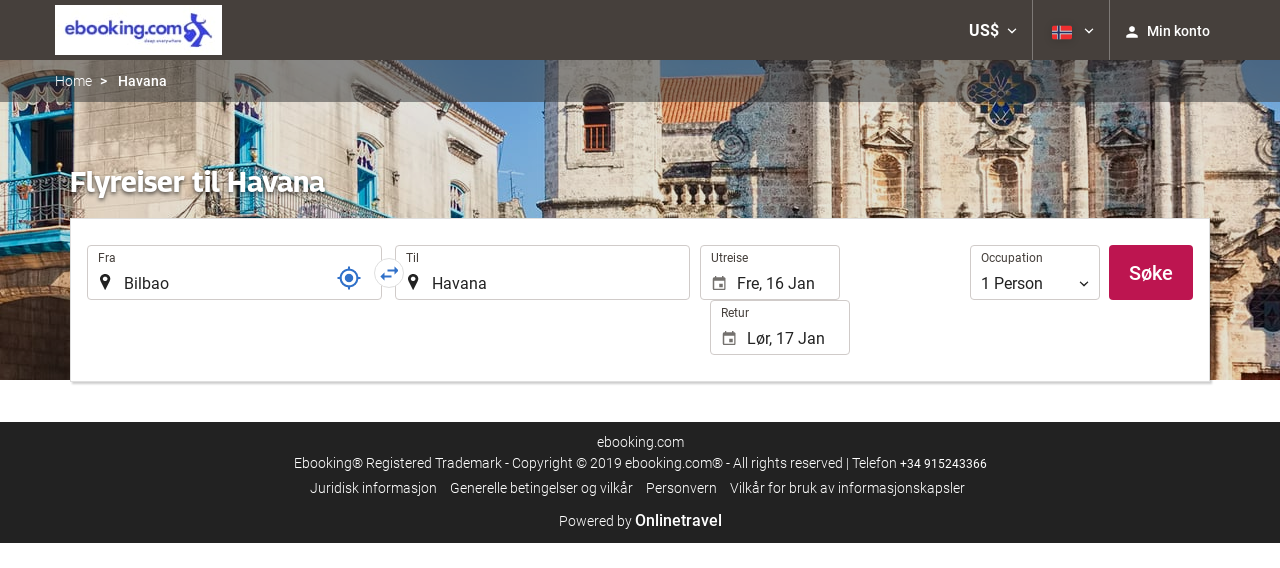

--- FILE ---
content_type: text/html; charset=UTF-8
request_url: https://booking.ebooking.com/no/flygning/fly-bilbao-havana/ff33756-43423/?depart_date=2024-08-03&return_date=2024-08-17
body_size: 34819
content:
<!DOCTYPE html>
<!--[if IE 8]><html lang="nb-NO" dir="ltr" class="no-js desktop lt-ie9"> <![endif]-->
<!--[if gt IE 8]><!--> <html lang="nb-NO" dir="ltr" class="no-js desktop"> <!--<![endif]-->
<head>
<meta charset="utf-8"><meta http-equiv="X-UA-Compatible" content="IE=Edge,chrome=1"><title>Flyreiser til Havana | ebooking.com</title><meta name="viewport" content="width=device-width, initial-scale=1.0, interactive-widget=resizes-content"><link href='https://otcdn.com' rel='preconnect' crossorigin="crossorigin"><meta http-equiv="x-dns-prefetch-control" content="on"><link rel="dns-prefetch" href="//otcdn.com"><link rel="dns-prefetch" href="//static.otcdn.com"><link href='https://eur3.otcdn.com/headers/ac/ill_css_magallanes_ltr_s/ill_css_magallanes_ltr_s_983f8f9b98a07821941e377718eb3c99_20251120_121026.css' rel='preload' as="style"><link href='https://booking.ebooking.com/headers/external_components/ccs_s/ccs_s_4b83a995057590a381141c230a795e12_20251030_151242.css' rel='preload' as="style"><link href='https://a.otcdn.com/headers/ilusion/magallanes/dist/svg/sprite/magallanes_general_sprite.svg?v=1748355813' rel='preload' as="fetch" type="image/svg+xml" crossorigin="crossorigin"><link href='https://a.otcdn.com/headers/ilusion/magallanes/dist/svg/sprite/magallanes_flags_sprite.svg?v=1748355813' rel='preload' as="fetch" type="image/svg+xml" crossorigin="crossorigin"><link rel="stylesheet" type="text/css" href="https://eur3.otcdn.com/headers/ac/ill_css_magallanes_ltr_s/ill_css_magallanes_ltr_s_983f8f9b98a07821941e377718eb3c99_20251120_121026.css"><link rel="stylesheet" type="text/css" href="https://booking.ebooking.com/headers/external_components/ccs_s/ccs_s_4b83a995057590a381141c230a795e12_20251030_151242.css">    <script>
        !function(e,n){"object"==typeof exports&&"undefined"!=typeof module?n():"function"==typeof define&&define.amd?define(n):n()}(0,function(){"use strict";function e(e){var n=this.constructor;return this.then(function(t){return n.resolve(e()).then(function(){return t})},function(t){return n.resolve(e()).then(function(){return n.reject(t)})})}function n(){}function t(e){if(!(this instanceof t))throw new TypeError("Promises must be constructed via new");if("function"!=typeof e)throw new TypeError("not a function");this._state=0,this._handled=!1,this._value=undefined,this._deferreds=[],u(e,this)}function o(e,n){for(;3===e._state;)e=e._value;0!==e._state?(e._handled=!0,t._immediateFn(function(){var t=1===e._state?n.onFulfilled:n.onRejected;if(null!==t){var o;try{o=t(e._value)}catch(f){return void i(n.promise,f)}r(n.promise,o)}else(1===e._state?r:i)(n.promise,e._value)})):e._deferreds.push(n)}function r(e,n){try{if(n===e)throw new TypeError("A promise cannot be resolved with itself.");if(n&&("object"==typeof n||"function"==typeof n)){var o=n.then;if(n instanceof t)return e._state=3,e._value=n,void f(e);if("function"==typeof o)return void u(function(e,n){return function(){e.apply(n,arguments)}}(o,n),e)}e._state=1,e._value=n,f(e)}catch(r){i(e,r)}}function i(e,n){e._state=2,e._value=n,f(e)}function f(e){2===e._state&&0===e._deferreds.length&&t._immediateFn(function(){e._handled||t._unhandledRejectionFn(e._value)});for(var n=0,r=e._deferreds.length;r>n;n++)o(e,e._deferreds[n]);e._deferreds=null}function u(e,n){var t=!1;try{e(function(e){t||(t=!0,r(n,e))},function(e){t||(t=!0,i(n,e))})}catch(o){if(t)return;t=!0,i(n,o)}}var c=setTimeout;t.prototype["catch"]=function(e){return this.then(null,e)},t.prototype.then=function(e,t){var r=new this.constructor(n);return o(this,new function(e,n,t){this.onFulfilled="function"==typeof e?e:null,this.onRejected="function"==typeof n?n:null,this.promise=t}(e,t,r)),r},t.prototype["finally"]=e,t.all=function(e){return new t(function(n,t){function o(e,f){try{if(f&&("object"==typeof f||"function"==typeof f)){var u=f.then;if("function"==typeof u)return void u.call(f,function(n){o(e,n)},t)}r[e]=f,0==--i&&n(r)}catch(c){t(c)}}if(!e||"undefined"==typeof e.length)throw new TypeError("Promise.all accepts an array");var r=Array.prototype.slice.call(e);if(0===r.length)return n([]);for(var i=r.length,f=0;r.length>f;f++)o(f,r[f])})},t.resolve=function(e){return e&&"object"==typeof e&&e.constructor===t?e:new t(function(n){n(e)})},t.reject=function(e){return new t(function(n,t){t(e)})},t.race=function(e){return new t(function(n,t){for(var o=0,r=e.length;r>o;o++)e[o].then(n,t)})},t._immediateFn="function"==typeof setImmediate&&function(e){setImmediate(e)}||function(e){c(e,0)},t._unhandledRejectionFn=function(e){void 0!==console&&console&&console.warn("Possible Unhandled Promise Rejection:",e)};var l=function(){if("undefined"!=typeof self)return self;if("undefined"!=typeof window)return window;if("undefined"!=typeof global)return global;throw Error("unable to locate global object")}();"Promise"in l?l.Promise.prototype["finally"]||(l.Promise.prototype["finally"]=e):l.Promise=t});

        /*! modernizr 3.1.0 (Custom Build) | MIT *
 * http://modernizr.com/download/?-audio-csstransforms-flexbox-flexboxlegacy-flexwrap-geolocation-hashchange-history-postmessage-svg-touchevents-video !*/
!function(e,n,t){function o(e,n){return typeof e===n}function r(){var e,n,t,r,a,s,i;for(var c in T){if(e=[],n=T[c],n.name&&(e.push(n.name.toLowerCase()),n.options&&n.options.aliases&&n.options.aliases.length))for(t=0;t<n.options.aliases.length;t++)e.push(n.options.aliases[t].toLowerCase());for(r=o(n.fn,"function")?n.fn():n.fn,a=0;a<e.length;a++)s=e[a],i=s.split("."),1===i.length?Modernizr[i[0]]=r:(!Modernizr[i[0]]||Modernizr[i[0]]instanceof Boolean||(Modernizr[i[0]]=new Boolean(Modernizr[i[0]])),Modernizr[i[0]][i[1]]=r),h.push((r?"":"no-")+i.join("-"))}}function a(e){var n=w.className,t=Modernizr._config.classPrefix||"";if(b&&(n=n.baseVal),Modernizr._config.enableJSClass){var o=new RegExp("(^|\\s)"+t+"no-js(\\s|$)");n=n.replace(o,"$1"+t+"js$2")}Modernizr._config.enableClasses&&(n+=" "+t+e.join(" "+t),b?w.className.baseVal=n:w.className=n)}function s(){return"function"!=typeof n.createElement?n.createElement(arguments[0]):b?n.createElementNS.call(n,"http://www.w3.org/2000/svg",arguments[0]):n.createElement.apply(n,arguments)}function i(e,n){return!!~(""+e).indexOf(n)}function c(){var e=n.body;return e||(e=s(b?"svg":"body"),e.fake=!0),e}function l(e,t,o,r){var a,i,l,d,u="modernizr",f=s("div"),p=c();if(parseInt(o,10))for(;o--;)l=s("div"),l.id=r?r[o]:u+(o+1),f.appendChild(l);return a=s("style"),a.type="text/css",a.id="s"+u,(p.fake?p:f).appendChild(a),p.appendChild(f),a.styleSheet?a.styleSheet.cssText=e:a.appendChild(n.createTextNode(e)),f.id=u,p.fake&&(p.style.background="",p.style.overflow="hidden",d=w.style.overflow,w.style.overflow="hidden",w.appendChild(p)),i=t(f,e),p.fake?(p.parentNode.removeChild(p),w.style.overflow=d,w.offsetHeight):f.parentNode.removeChild(f),!!i}function d(e,n){return function(){return e.apply(n,arguments)}}function u(e,n,t){var r;for(var a in e)if(e[a]in n)return t===!1?e[a]:(r=n[e[a]],o(r,"function")?d(r,t||n):r);return!1}function f(e){return e.replace(/([a-z])-([a-z])/g,function(e,n,t){return n+t.toUpperCase()}).replace(/^-/,"")}function p(e){return e.replace(/([A-Z])/g,function(e,n){return"-"+n.toLowerCase()}).replace(/^ms-/,"-ms-")}function v(n,o){var r=n.length;if("CSS"in e&&"supports"in e.CSS){for(;r--;)if(e.CSS.supports(p(n[r]),o))return!0;return!1}if("CSSSupportsRule"in e){for(var a=[];r--;)a.push("("+p(n[r])+":"+o+")");return a=a.join(" or "),l("@supports ("+a+") { #modernizr { position: absolute; } }",function(e){return"absolute"==getComputedStyle(e,null).position})}return t}function m(e,n,r,a){function c(){d&&(delete z.style,delete z.modElem)}if(a=o(a,"undefined")?!1:a,!o(r,"undefined")){var l=v(e,r);if(!o(l,"undefined"))return l}for(var d,u,p,m,y,g=["modernizr","tspan"];!z.style;)d=!0,z.modElem=s(g.shift()),z.style=z.modElem.style;for(p=e.length,u=0;p>u;u++)if(m=e[u],y=z.style[m],i(m,"-")&&(m=f(m)),z.style[m]!==t){if(a||o(r,"undefined"))return c(),"pfx"==n?m:!0;try{z.style[m]=r}catch(h){}if(z.style[m]!=y)return c(),"pfx"==n?m:!0}return c(),!1}function y(e,n,t,r,a){var s=e.charAt(0).toUpperCase()+e.slice(1),i=(e+" "+_.join(s+" ")+s).split(" ");return o(n,"string")||o(n,"undefined")?m(i,n,r,a):(i=(e+" "+E.join(s+" ")+s).split(" "),u(i,n,t))}function g(e,n,o){return y(e,t,t,n,o)}var h=[],T=[],x={_version:"3.1.0",_config:{classPrefix:"",enableClasses:!0,enableJSClass:!0,usePrefixes:!0},_q:[],on:function(e,n){var t=this;setTimeout(function(){n(t[e])},0)},addTest:function(e,n,t){T.push({name:e,fn:n,options:t})},addAsyncTest:function(e){T.push({name:null,fn:e})}},Modernizr=function(){};Modernizr.prototype=x,Modernizr=new Modernizr,Modernizr.addTest("geolocation","geolocation"in navigator),Modernizr.addTest("history",function(){var n=navigator.userAgent;return-1===n.indexOf("Android 2.")&&-1===n.indexOf("Android 4.0")||-1===n.indexOf("Mobile Safari")||-1!==n.indexOf("Chrome")||-1!==n.indexOf("Windows Phone")?e.history&&"pushState"in e.history:!1}),Modernizr.addTest("postmessage","postMessage"in e),Modernizr.addTest("svg",!!n.createElementNS&&!!n.createElementNS("http://www.w3.org/2000/svg","svg").createSVGRect);var w=n.documentElement,b="svg"===w.nodeName.toLowerCase();Modernizr.addTest("audio",function(){var e=s("audio"),n=!1;try{(n=!!e.canPlayType)&&(n=new Boolean(n),n.ogg=e.canPlayType('audio/ogg; codecs="vorbis"').replace(/^no$/,""),n.mp3=e.canPlayType("audio/mpeg;").replace(/^no$/,""),n.opus=e.canPlayType('audio/ogg; codecs="opus"').replace(/^no$/,""),n.wav=e.canPlayType('audio/wav; codecs="1"').replace(/^no$/,""),n.m4a=(e.canPlayType("audio/x-m4a;")||e.canPlayType("audio/aac;")).replace(/^no$/,""))}catch(t){}return n}),Modernizr.addTest("video",function(){var e=s("video"),n=!1;try{(n=!!e.canPlayType)&&(n=new Boolean(n),n.ogg=e.canPlayType('video/ogg; codecs="theora"').replace(/^no$/,""),n.h264=e.canPlayType('video/mp4; codecs="avc1.42E01E"').replace(/^no$/,""),n.webm=e.canPlayType('video/webm; codecs="vp8, vorbis"').replace(/^no$/,""),n.vp9=e.canPlayType('video/webm; codecs="vp9"').replace(/^no$/,""),n.hls=e.canPlayType('application/x-mpegURL; codecs="avc1.42E01E"').replace(/^no$/,""))}catch(t){}return n});var C=function(e){function t(n,t){var r;return n?(t&&"string"!=typeof t||(t=s(t||"div")),n="on"+n,r=n in t,!r&&o&&(t.setAttribute||(t=s("div")),t.setAttribute(n,""),r="function"==typeof t[n],t[n]!==e&&(t[n]=e),t.removeAttribute(n)),r):!1}var o=!("onblur"in n.documentElement);return t}();x.hasEvent=C,Modernizr.addTest("hashchange",function(){return C("hashchange",e)===!1?!1:n.documentMode===t||n.documentMode>7});var P=x._config.usePrefixes?" -webkit- -moz- -o- -ms- ".split(" "):[];x._prefixes=P;var S="Moz O ms Webkit",_=x._config.usePrefixes?S.split(" "):[];x._cssomPrefixes=_;var E=x._config.usePrefixes?S.toLowerCase().split(" "):[];x._domPrefixes=E;var A=x.testStyles=l;Modernizr.addTest("touchevents",function(){var t;if("ontouchstart"in e||e.DocumentTouch&&n instanceof DocumentTouch)t=!0;else{var o=["@media (",P.join("touch-enabled),("),"heartz",")","{#modernizr{top:9px;position:absolute}}"].join("");A(o,function(e){t=9===e.offsetTop})}return t});var $={elem:s("modernizr")};Modernizr._q.push(function(){delete $.elem});var z={style:$.elem.style};Modernizr._q.unshift(function(){delete z.style}),x.testAllProps=y,x.testAllProps=g,Modernizr.addTest("flexboxlegacy",g("boxDirection","reverse",!0)),Modernizr.addTest("flexbox",g("flexBasis","1px",!0)),Modernizr.addTest("flexwrap",g("flexWrap","wrap",!0)),Modernizr.addTest("csstransforms",function(){return-1===navigator.userAgent.indexOf("Android 2.")&&g("transform","scale(1)",!0)}),r(),a(h),delete x.addTest,delete x.addAsyncTest;for(var N=0;N<Modernizr._q.length;N++)Modernizr._q[N]();e.Modernizr=Modernizr}(window,document);

    </script>
<link rel="preload" href="https://eur3.otcdn.com/headers/ilusion/fonts/roboto/v18/roboto-v18-latin-300.woff2" as="font" type="font/woff2" crossorigin><link rel="preload" href="https://eur2.otcdn.com/headers/ilusion/fonts/roboto/v18/roboto-v18-latin-regular.woff2" as="font" type="font/woff2" crossorigin><link rel="preload" href="https://eur3.otcdn.com/headers/ilusion/fonts/roboto/v18/roboto-v18-latin-500.woff2" as="font" type="font/woff2" crossorigin><link rel="preload" href="https://eur3.otcdn.com/headers/ilusion/fonts/roboto/v18/roboto-v18-latin-700.woff2" as="font" type="font/woff2" crossorigin><style>@font-face {font-family: 'Roboto';font-style: normal;font-weight: 300;src: local('Roboto Light'), local('Roboto-Light'),url('https://eur3.otcdn.com/headers/ilusion/fonts/roboto/v18/roboto-v18-latin-300.woff2') format('woff2'),url('https://eur3.otcdn.com/headers/ilusion/fonts/roboto/v18/roboto-v18-latin-300.woff') format('woff');    font-display: swap;}@font-face {font-family: 'Roboto';font-style: normal;font-weight: 400;src: local('Roboto'), local('Roboto-Regular'),url('https://eur2.otcdn.com/headers/ilusion/fonts/roboto/v18/roboto-v18-latin-regular.woff2') format('woff2'),url('https://eur2.otcdn.com/headers/ilusion/fonts/roboto/v18/roboto-v18-latin-regular.woff') format('woff');    font-display: swap;}@font-face {font-family: 'Roboto';font-style: normal;font-weight: 500;src: local('Roboto Medium'), local('Roboto-Medium'),url('https://eur3.otcdn.com/headers/ilusion/fonts/roboto/v18/roboto-v18-latin-500.woff2') format('woff2'),url('https://eur3.otcdn.com/headers/ilusion/fonts/roboto/v18/roboto-v18-latin-500.woff') format('woff');    font-display: swap;}@font-face {font-family: 'Roboto';font-style: normal;font-weight: 700;src: local('Roboto Bold'), local('Roboto-Bold'),url('https://eur3.otcdn.com/headers/ilusion/fonts/roboto/v18/roboto-v18-latin-700.woff2') format('woff2'),url('https://eur3.otcdn.com/headers/ilusion/fonts/roboto/v18/roboto-v18-latin-700.woff') format('woff');    font-display: swap;}</style><link rel="preload" href="https://eur1.otcdn.com/headers/ilusion/fonts/georama/Georama-Bold.woff2" as="font" type="font/woff2" crossorigin><style>@font-face {    font-family: 'Georama';    font-style: normal;    font-weight: 700;    src:    url('https://eur1.otcdn.com/headers/ilusion/fonts/georama/Georama-Bold.woff2') format('woff2'),    url('https://eur1.otcdn.com/headers/ilusion/fonts/georama/Georama-Bold.woff') format('woff');    font-display: swap;}</style>
        <script type="text/javascript">
        (function(){if(window.document.documentElement.className.indexOf("fonts-loaded")>-1){return;}
if(document.fonts&&document.fonts.load&&window.Promise){var promises=[];promises.push(document.fonts.load("300 10pt Roboto"));promises.push(document.fonts.load("400 10pt Roboto"));promises.push(document.fonts.load("500 10pt Roboto"));promises.push(document.fonts.load("700 10pt Roboto"));promises.push(document.fonts.load("700 10pt Georama"));window.Promise.all(promises).then(function(){document.documentElement.className+=" fonts-loaded";},function(){window.document.documentElement.className+=" fonts-unavailable";});}}());    </script>


    
<link type="text/css" rel="stylesheet/less" href="/headers/widgets/search/radiobuttongroupwidget/css/radiobuttongroupwidget_ssm.less">
<link type="text/css" rel="stylesheet/less" href="/headers/widgets/search/locationwidget/css/locationwidget_ssm.less">
<link type="text/css" rel="stylesheet/less" href="/headers/widgets/search/journeylocationwidget/css/journeylocationwidget_ssm.less">
<link type="text/css" rel="stylesheet/less" href="/headers/widgets/search/journeylocationanddatescrollwidget/css/journeylocationanddatescrollwidget_ssm.less">
<link type="text/css" rel="stylesheet/less" href="/headers/widgets/transport/multiplesjourneylocationanddatewidget/css/multiplesjourneylocationanddatewidget_ssm.less">
<link type="text/css" rel="stylesheet/less" href="/headers/widgets/transport/search/transportflightsearcherwidget/css/transportflightsearcherwidget_ssm.less">
<link type="text/css" rel="stylesheet/less" href="/headers/ilusion/magallanes/dist/css/magallanes.less?v=2">
<script src="https://eur4.otcdn.com/headers/ac/illmagallanes_sp/illmagallanes_sp_b6ef3e24a71d97ff68d7c6c77123e4e8_20250623_111014.js"></script><script src="https://eur4.otcdn.com/headers/components/compiled/prod/es5/babel-polyfill.js?v=1748355805" nomodule="nomodule"></script><script src="https://eur2.otcdn.com/headers/components/compiled/prod/es5/webcomponents/webcomponents-loader.js?v=1748355805" nomodule="nomodule"></script><script src="https://eur2.otcdn.com/headers/common/js/less/less-1.6.0.min.js?v=1748355805"></script><link rel="shortcut icon" href="https://c.otcdn.com/imglib/ssm/favicon8830.png?v=1726817108"><link hreflang="en-GB" type="text/html" title="Engelsk (Storbritannia)" rel="alternate" href="https://booking.ebooking.com/en/flight/flights-bilbao-havana/ff33756-43423/"><link hreflang="es" type="text/html" title="Spansk" rel="alternate" href="https://booking.ebooking.com/es/vuelo/vuelos-bilbao-la-habana/ff33756-43423/"><link hreflang="x-default" type="text/html" title="" rel="alternate" href="https://booking.ebooking.com/es/vuelo/vuelos-bilbao-la-habana/ff33756-43423/"><link hreflang="fr" type="text/html" title="Fransk" rel="alternate" href="https://booking.ebooking.com/fr/vol/vols-bilbao-la-havane/ff33756-43423/"><link hreflang="de" type="text/html" title="Tysk" rel="alternate" href="https://booking.ebooking.com/de/flug/fluge-bilbao-havanna/ff33756-43423/"><link hreflang="it" type="text/html" title="Italiensk" rel="alternate" href="https://booking.ebooking.com/it/volo/voli-bilbao-lavana/ff33756-43423/"><link hreflang="pt-PT" type="text/html" title="Portugisisk (Portugal)" rel="alternate" href="https://booking.ebooking.com/pt/voo/voos-bilbau-havana/ff33756-43423/"><link hreflang="ca" type="text/html" title="Katalansk" rel="alternate" href="https://booking.ebooking.com/cat/vol/vols-bilbao-lhavana/ff33756-43423/"><link hreflang="nl" type="text/html" title="Nederlandsk" rel="alternate" href="https://booking.ebooking.com/nl/vlucht/vluchten-bilbao-havana/ff33756-43423/"><link hreflang="ar" type="text/html" title="Arabisk" rel="alternate" href="https://booking.ebooking.com/ar/%D8%B1%D8%AD%D9%84%D8%A9-%D8%A7%D9%84%D8%B7%D9%8A%D8%B1%D8%A7%D9%86/%D8%B1%D8%AD%D9%84%D8%A7%D8%AA-%D8%B7%D9%8A%D8%B1%D8%A7%D9%86-%D8%A8%D9%84%D8%A8%D8%A7%D9%88-%D9%87%D8%A7%D9%81%D8%A7%D9%86%D8%A7/ff33756-43423/"><link hreflang="da" type="text/html" title="Dansk" rel="alternate" href="https://booking.ebooking.com/da/fly/fly-bilbao-havana/ff33756-43423/"><link hreflang="zh-Hans" type="text/html" title="" rel="alternate" href="https://booking.ebooking.com/zh/%E8%88%AA%E7%8F%AD/%E8%88%AA%E7%8F%AD-%E6%AF%95%E5%B0%94%E5%B7%B4%E9%84%82-%E5%93%88%E7%93%A6%E9%82%A3/ff33756-43423/"><link hreflang="zh-Hant" type="text/html" title="" rel="alternate" href="https://booking.ebooking.com/zt/%E8%88%AA%E7%8F%AD/%E8%88%AA%E7%8F%AD-%E7%95%A2%E7%88%BE%E5%8C%85-%E5%93%88%E7%93%A6%E9%82%A3/ff33756-43423/"><link hreflang="ko" type="text/html" title="Koreansk" rel="alternate" href="https://booking.ebooking.com/ko/%EB%B9%84%ED%96%89%ED%8E%B8/%ED%95%AD%EA%B3%B5%ED%8E%B8-%EB%B9%8C%EB%B0%94%EC%98%A4-i%E2%80%A2%E2%80%9Ee%C2%B0%E2%80%9De%E2%80%9A%CB%9C/ff33756-43423/"><link hreflang="he" type="text/html" title="Hebraisk" rel="alternate" href="https://booking.ebooking.com/he/%D7%98%D7%99%D7%A1%D7%94/%D7%98%D7%99%D7%A1%D7%95%D7%AA-%D7%91%D7%99%D7%9C%D7%91%D7%90%D7%95-havana/ff33756-43423/"><link hreflang="ja" type="text/html" title="Japansk" rel="alternate" href="https://booking.ebooking.com/ja/%E3%83%95%E3%83%A9%E3%82%A4%E3%83%88/%E3%83%95%E3%83%A9%E3%82%A4%E3%83%88-%E3%83%93%E3%83%AB%E3%83%90%E3%82%AA-havana/ff33756-43423/"><link hreflang="ru" type="text/html" title="Russisk" rel="alternate" href="https://booking.ebooking.com/ru/%D0%BF%D0%BE%D0%BB%D1%91%D1%82/%D0%BF%D0%BE%D0%BB%D1%91%D1%82%D1%8B-%D0%B1%D0%B8%D0%BB%D1%8C%D0%B1%D0%B0%D0%BE-%D0%B3%D0%B0%D0%B2%D0%B0%D0%BD%D0%B0/ff33756-43423/"><link hreflang="pl" type="text/html" title="Polsk" rel="alternate" href="https://booking.ebooking.com/pl/lot/loty-bilbao-hawana/ff33756-43423/"><link hreflang="sv" type="text/html" title="Svensk" rel="alternate" href="https://booking.ebooking.com/se/flyg/flyg-bilbao-havanna/ff33756-43423/"><link hreflang="ro" type="text/html" title="Romanian" rel="alternate" href="https://booking.ebooking.com/ro/zbor/zboruri-bilbao-havana/ff33756-43423/"><link hreflang="hu" type="text/html" title="Hungarian" rel="alternate" href="https://booking.ebooking.com/hu/jarat/repul%C5%91jegyek-bilbao-havana/ff33756-43423/"><link hreflang="pt-BR" type="text/html" title="Portugisisk (Brazil)" rel="alternate" href="https://booking.ebooking.com/br/voo/voos-bilbau-havana/ff33756-43423/"><link hreflang="fa" type="text/html" title="Persian" rel="alternate" href="https://booking.ebooking.com/fa/%D9%BE%D8%B1%D9%88%D8%A7%D8%B2/%D9%BE%D8%B1%D9%88%D8%A7%D8%B2%D9%87%D8%A7-%D8%A8%DB%8C%D9%84%D8%A8%D8%A7%D8%A6%D9%88-%D9%87%D8%A7%D9%88%D8%A7%D9%86%D8%A7/ff33756-43423/"><link hreflang="es-AR" type="text/html" title="Spansk (Argentina)" rel="alternate" href="https://booking.ebooking.com/arg/vuelo/vuelos-bilbao-la-habana/ff33756-43423/"><link hreflang="es-CL" type="text/html" title="" rel="alternate" href="https://booking.ebooking.com/cl/vuelo/vuelos-bilbao-la-habana/ff33756-43423/"><link hreflang="es-CO" type="text/html" title="Spansk (Colombia)" rel="alternate" href="https://booking.ebooking.com/co/vuelo/vuelos-bilbao-la-habana/ff33756-43423/"><link hreflang="es-EC" type="text/html" title="" rel="alternate" href="https://booking.ebooking.com/ec/vuelo/vuelos-bilbao-la-habana/ff33756-43423/"><link hreflang="fi" type="text/html" title="Finnish" rel="alternate" href="https://booking.ebooking.com/fi/lento/lennot-bilbao-havana/ff33756-43423/"><link hreflang="es-MX" type="text/html" title="Spansk (Mexico)" rel="alternate" href="https://booking.ebooking.com/mx/vuelo/vuelos-bilbao-la-habana/ff33756-43423/"><link hreflang="nb-NO" type="text/html" title="" rel="alternate" href="https://booking.ebooking.com/no/flygning/fly-bilbao-havana/ff33756-43423/"><link hreflang="es-PE" type="text/html" title="" rel="alternate" href="https://booking.ebooking.com/pe/vuelo/vuelos-bilbao-la-habana/ff33756-43423/"><link hreflang="tr" type="text/html" title="Turkish" rel="alternate" href="https://booking.ebooking.com/tr/ucu%C5%9F/ucu%C5%9Flar-bilbao-havana/ff33756-43423/"><link hreflang="en-US" type="text/html" title="" rel="alternate" href="https://booking.ebooking.com/us/flight/flights-bilbao-havana/ff33756-43423/"><meta name="theme-color" content="#ffffff"><meta name="msapplication-navbutton-color" content="#ffffff"><meta name="apple-mobile-web-app-status-bar-style" content="#ffffff"><meta name="google-site-verification" content="m4RrhMxuHLuOz9I8zxkHAop9H_vDQf65R9GmRWQXx6k"><meta name="robots" content="noindex,follow"><meta name="description" content="Compara los precios de vuelos y compra los billetes de avi&oacute;n m&aacute;s econ&oacute;micos con aerol&iacute;neas low cost y tradicionales. Reserva las mejores en Vuelos + Hotel ofertas en ebooking.com."><!--- GTM HEAD BEGIN -->
                        <!-- Google Tag Manager -->
                                            <script type="text/plain" data-managed="ConsentManager" class=" cmplazyload" data-cmp-purpose="c51">
                            (function(w,d,s,l,i){w[l]=w[l]||[];w[l].push({'gtm.start':
                                new Date().getTime(),event:'gtm.js'});var f=d.getElementsByTagName(s)[0],
                                j=d.createElement(s),dl=l!='dataLayer'?'&l='+l:'';j.async=true;j["defer"]=true;j.src=
                                '//www.googletagmanager.com/gtm.js?id='+i+dl;f.parentNode.insertBefore(j,f);
                            })(window,document,'script','dataLayer','GTM-TJZZCHD');</script>
            <!-- End Google Tag Manager -->
        

                    <script>
                window.dataLayer = window.dataLayer || [];
                window.dataLayerConsentComplete = window.dataLayerConsentComplete || [];

                            </script>
        
        <script>
            window.dataLayer = window.dataLayer || [];
            window.dataLayerConsentComplete = window.dataLayerConsentComplete || [];
                                            dataLayerConsentComplete = {"pageCategory":610,"pageLanguage":"no","brand":23169,"domain":"booking.ebooking.com","ssm":"ebooking.com","event":"ga_paginavista"};
                if ((typeof window.dataLayerConsentComplete == 'object') && (window.dataLayerConsentComplete.length != '')) {
                    dataLayer.push(window.dataLayerConsentComplete);
                    window.dataLayerConsentComplete = [];
                }

                                var user_lang = navigator.language || navigator.userLanguage;
                if (user_lang) {
                    dataLayer.push({userLanguage: user_lang});
                }
                                    </script>

            <!--- GTM HEAD END -->

<!--- GOOGLE ANALYTICS BEGIN -->
        <script type="text/plain" data-managed="ConsentManager" class=" cmplazyload" data-cmp-purpose="c54,c51">

var _gaq = _gaq || [];
_gaq.push(['_setAccount', 'UA-1889273-10']);
_gaq.push(['_setDomainName', 'none']);
_gaq.push(['_trackPageview', '/Others']);
_gaq.push(['_setCustomVar', 1, 'section', 'Others', 3]);
_gaq.push(['_setCustomVar', 2, 'service', '', 3]);

(function () {
    var ga = document.createElement('script');
    ga.type = 'text/javascript';
    ga.async = true;
    ga.src = ('https:' == document.location.protocol ? 'https://ssl' : 'http://www') + '.google-analytics.com/ga.js';
    var s = document.getElementsByTagName('script')[0];
    s.parentNode.insertBefore(ga, s);
})();
</script>


<!--- GOOGLE ANALYTICS END -->

<script>
    window.dataLayer = window.dataLayer || [];
</script>

<!-- cmp wl -->
<script type="text/javascript" data-cmp-ab="1">window.cmp_customlanguages = [{"l":"JA","i":"jp","r":0,"t":"JA"},{"l":"KO","i":"kr","r":0,"t":"KO"},{"l":"AR","i":"xy","r":1,"t":"AR"},{"l":"HE","i":"xy","r":1,"t":"HE"},{"l":"CA","i":"xy","r":0,"t":"CA"},{"l":"TR","i":"tr","r":0,"t":"TR"},{"l":"FA","i":"xy","r":1,"t":"FA"}];</script>
<script>if(!("gdprAppliesGlobally" in window)){window.gdprAppliesGlobally=true}if(!("cmp_id" in window)||window.cmp_id<1){window.cmp_id=0}if(!("cmp_cdid" in window)){window.cmp_cdid="143600"}if(!("cmp_params" in window)){window.cmp_params=""}if(!("cmp_host" in window)){window.cmp_host="c.delivery.consentmanager.net"}if(!("cmp_cdn" in window)){window.cmp_cdn="cdn.consentmanager.net"}if(!("cmp_proto" in window)){window.cmp_proto="https:"}if(!("cmp_codesrc" in window)){window.cmp_codesrc="1"}window.cmp_getsupportedLangs=function(){var b=["DE","EN","FR","IT","NO","DA","FI","ES","PT","RO","BG","ET","EL","GA","HR","LV","LT","MT","NL","PL","SV","SK","SL","CS","HU","RU","SR","ZH","TR","UK","AR","BS"];if("cmp_customlanguages" in window){for(var a=0;a<window.cmp_customlanguages.length;a++){b.push(window.cmp_customlanguages[a].l.toUpperCase())}}return b};window.cmp_getRTLLangs=function(){var a=["AR"];if("cmp_customlanguages" in window){for(var b=0;b<window.cmp_customlanguages.length;b++){if("r" in window.cmp_customlanguages[b]&&window.cmp_customlanguages[b].r){a.push(window.cmp_customlanguages[b].l)}}}return a};window.cmp_getlang=function(a){if(typeof(a)!="boolean"){a=true}if(a&&typeof(cmp_getlang.usedlang)=="string"&&cmp_getlang.usedlang!==""){return cmp_getlang.usedlang}return window.cmp_getlangs()[0]};window.cmp_extractlang=function(a){if(a.indexOf("cmplang=")!=-1){a=a.substr(a.indexOf("cmplang=")+8,2).toUpperCase();if(a.indexOf("&")!=-1){a=a.substr(0,a.indexOf("&"))}}else{a=""}return a};window.cmp_getlangs=function(){var g=window.cmp_getsupportedLangs();var c=[];var f=location.hash;var e=location.search;var j="cmp_params" in window?window.cmp_params:"";var a="languages" in navigator?navigator.languages:[];if(cmp_extractlang(f)!=""){c.push(cmp_extractlang(f))}else{if(cmp_extractlang(e)!=""){c.push(cmp_extractlang(e))}else{if(cmp_extractlang(j)!=""){c.push(cmp_extractlang(j))}else{if("cmp_setlang" in window&&window.cmp_setlang!=""){c.push(window.cmp_setlang.toUpperCase())}else{if("cmp_langdetect" in window&&window.cmp_langdetect==1){c.push(window.cmp_getPageLang())}else{if(a.length>0){for(var d=0;d<a.length;d++){c.push(a[d])}}if("language" in navigator){c.push(navigator.language)}if("userLanguage" in navigator){c.push(navigator.userLanguage)}}}}}}var h=[];for(var d=0;d<c.length;d++){var b=c[d].toUpperCase();if(b.length<2){continue}if(g.indexOf(b)!=-1){h.push(b)}else{if(b.indexOf("-")!=-1){b=b.substr(0,2)}if(g.indexOf(b)!=-1){h.push(b)}}}if(h.length==0&&typeof(cmp_getlang.defaultlang)=="string"&&cmp_getlang.defaultlang!==""){return[cmp_getlang.defaultlang.toUpperCase()]}else{return h.length>0?h:["EN"]}};window.cmp_getPageLangs=function(){var a=window.cmp_getXMLLang();if(a!=""){a=[a.toUpperCase()]}else{a=[]}a=a.concat(window.cmp_getLangsFromURL());return a.length>0?a:["EN"]};window.cmp_getPageLang=function(){var a=window.cmp_getPageLangs();return a.length>0?a[0]:""};window.cmp_getLangsFromURL=function(){var c=window.cmp_getsupportedLangs();var b=location;var m="toUpperCase";var g=b.hostname[m]()+".";var a=b.pathname[m]()+"/";var f=[];for(var e=0;e<c.length;e++){var j=a.substring(0,c[e].length+1);if(g.substring(0,c[e].length+1)==c[e]+"."){f.push(c[e][m]())}else{if(c[e].length==5){var k=c[e].substring(3,5)+"-"+c[e].substring(0,2);if(g.substring(0,k.length+1)==k+"."){f.push(c[e][m]())}}else{if(j==c[e]+"/"||j=="/"+c[e]){f.push(c[e][m]())}else{if(j==c[e].replace("-","/")+"/"||j=="/"+c[e].replace("-","/")){f.push(c[e][m]())}else{if(c[e].length==5){var k=c[e].substring(3,5)+"-"+c[e].substring(0,2);var h=a.substring(0,k.length+1);if(h==k+"/"||h==k.replace("-","/")+"/"){f.push(c[e][m]())}}}}}}}return f};window.cmp_getXMLLang=function(){var c=document.getElementsByTagName("html");if(c.length>0){var c=c[0]}else{c=document.documentElement}if(c&&c.getAttribute){var a=c.getAttribute("xml:lang");if(typeof(a)!="string"||a==""){a=c.getAttribute("lang")}if(typeof(a)=="string"&&a!=""){var b=window.cmp_getsupportedLangs();return b.indexOf(a.toUpperCase())!=-1||b.indexOf(a.substr(0,2).toUpperCase())!=-1?a:""}else{return""}}};(function(){var B=document;var C=B.getElementsByTagName;var o=window;var t="";var h="";var k="";var D=function(e){var i="cmp_"+e;e="cmp"+e+"=";var d="";var l=e.length;var G=location;var H=G.hash;var w=G.search;var u=H.indexOf(e);var F=w.indexOf(e);if(u!=-1){d=H.substring(u+l,9999)}else{if(F!=-1){d=w.substring(F+l,9999)}else{return i in o&&typeof(o[i])!=="function"?o[i]:""}}var E=d.indexOf("&");if(E!=-1){d=d.substring(0,E)}return d};var j=D("lang");if(j!=""){t=j;k=t}else{if("cmp_getlang" in o){t=o.cmp_getlang().toLowerCase();h=o.cmp_getlangs().slice(0,3).join("_");k=o.cmp_getPageLangs().slice(0,3).join("_");if("cmp_customlanguages" in o){var m=o.cmp_customlanguages;for(var x=0;x<m.length;x++){var a=m[x].l.toLowerCase();if(a==t){t="en"}}}}}var q=("cmp_proto" in o)?o.cmp_proto:"https:";if(q!="http:"&&q!="https:"){q="https:"}var n=("cmp_ref" in o)?o.cmp_ref:location.href;if(n.length>300){n=n.substring(0,300)}var z=function(d){var I=B.createElement("script");I.setAttribute("data-cmp-ab","1");I.type="text/javascript";I.async=true;I.src=d;var H=["body","div","span","script","head"];var w="currentScript";var F="parentElement";var l="appendChild";var G="body";if(B[w]&&B[w][F]){B[w][F][l](I)}else{if(B[G]){B[G][l](I)}else{for(var u=0;u<H.length;u++){var E=C(H[u]);if(E.length>0){E[0][l](I);break}}}}};var b=D("design");var c=D("regulationkey");var y=D("gppkey");var s=D("att");var f=o.encodeURIComponent;var g=false;try{g=B.cookie.length>0}catch(A){g=false}var p=q+"//"+o.cmp_host+"/delivery/cmp.php?";p+=("cmp_id" in o&&o.cmp_id>0?"id="+o.cmp_id:"")+("cmp_cdid" in o?"&cdid="+o.cmp_cdid:"")+"&h="+f(n);p+=(b!=""?"&cmpdesign="+f(b):"")+(c!=""?"&cmpregulationkey="+f(c):"")+(y!=""?"&cmpgppkey="+f(y):"");p+=(s!=""?"&cmpatt="+f(s):"")+("cmp_params" in o?"&"+o.cmp_params:"")+(g?"&__cmpfcc=1":"");z(p+"&l="+f(t)+"&ls="+f(h)+"&lp="+f(k)+"&o="+(new Date()).getTime());var r="js";var v=D("debugunminimized")!=""?"":".min";if(D("debugcoverage")=="1"){r="instrumented";v=""}if(D("debugtest")=="1"){r="jstests";v=""}z(q+"//"+o.cmp_cdn+"/delivery/"+r+"/cmp_final"+v+".js")})();window.cmp_addFrame=function(b){if(!window.frames[b]){if(document.body){var a=document.createElement("iframe");a.style.cssText="display:none";if("cmp_cdn" in window&&"cmp_ultrablocking" in window&&window.cmp_ultrablocking>0){a.src="//"+window.cmp_cdn+"/delivery/empty.html"}a.name=b;a.setAttribute("title","Intentionally hidden, please ignore");a.setAttribute("role","none");a.setAttribute("tabindex","-1");document.body.appendChild(a)}else{window.setTimeout(window.cmp_addFrame,10,b)}}};window.cmp_rc=function(c,b){var l="";try{l=document.cookie}catch(h){l=""}var j="";var f=0;var g=false;while(l!=""&&f<100){f++;while(l.substr(0,1)==" "){l=l.substr(1,l.length)}var k=l.substring(0,l.indexOf("="));if(l.indexOf(";")!=-1){var m=l.substring(l.indexOf("=")+1,l.indexOf(";"))}else{var m=l.substr(l.indexOf("=")+1,l.length)}if(c==k){j=m;g=true}var d=l.indexOf(";")+1;if(d==0){d=l.length}l=l.substring(d,l.length)}if(!g&&typeof(b)=="string"){j=b}return(j)};window.cmp_stub=function(){var a=arguments;__cmp.a=__cmp.a||[];if(!a.length){return __cmp.a}else{if(a[0]==="ping"){if(a[1]===2){a[2]({gdprApplies:gdprAppliesGlobally,cmpLoaded:false,cmpStatus:"stub",displayStatus:"hidden",apiVersion:"2.2",cmpId:31},true)}else{a[2](false,true)}}else{if(a[0]==="getUSPData"){a[2]({version:1,uspString:window.cmp_rc("__cmpccpausps","1---")},true)}else{if(a[0]==="getTCData"){__cmp.a.push([].slice.apply(a))}else{if(a[0]==="addEventListener"||a[0]==="removeEventListener"){__cmp.a.push([].slice.apply(a))}else{if(a.length==4&&a[3]===false){a[2]({},false)}else{__cmp.a.push([].slice.apply(a))}}}}}}};window.cmp_gpp_ping=function(){return{gppVersion:"1.1",cmpStatus:"stub",cmpDisplayStatus:"hidden",signalStatus:"not ready",supportedAPIs:["2:tcfeuv2","5:tcfcav1","7:usnat","8:usca","9:usva","10:usco","11:usut","12:usct"],cmpId:31,sectionList:[],applicableSections:[0],gppString:"",parsedSections:{}}};window.cmp_dsastub=function(){var a=arguments;a[0]="dsa."+a[0];window.cmp_gppstub(a)};window.cmp_gppstub=function(){var c=arguments;__gpp.q=__gpp.q||[];if(!c.length){return __gpp.q}var h=c[0];var g=c.length>1?c[1]:null;var f=c.length>2?c[2]:null;var a=null;var j=false;if(h==="ping"){a=window.cmp_gpp_ping();j=true}else{if(h==="addEventListener"){__gpp.e=__gpp.e||[];if(!("lastId" in __gpp)){__gpp.lastId=0}__gpp.lastId++;var d=__gpp.lastId;__gpp.e.push({id:d,callback:g});a={eventName:"listenerRegistered",listenerId:d,data:true,pingData:window.cmp_gpp_ping()};j=true}else{if(h==="removeEventListener"){__gpp.e=__gpp.e||[];a=false;for(var e=0;e<__gpp.e.length;e++){if(__gpp.e[e].id==f){__gpp.e[e].splice(e,1);a=true;break}}j=true}else{__gpp.q.push([].slice.apply(c))}}}if(a!==null&&typeof(g)==="function"){g(a,j)}};window.cmp_msghandler=function(d){var a=typeof d.data==="string";try{var c=a?JSON.parse(d.data):d.data}catch(f){var c=null}if(typeof(c)==="object"&&c!==null&&"__cmpCall" in c){var b=c.__cmpCall;window.__cmp(b.command,b.parameter,function(h,g){var e={__cmpReturn:{returnValue:h,success:g,callId:b.callId}};d.source.postMessage(a?JSON.stringify(e):e,"*")})}if(typeof(c)==="object"&&c!==null&&"__uspapiCall" in c){var b=c.__uspapiCall;window.__uspapi(b.command,b.version,function(h,g){var e={__uspapiReturn:{returnValue:h,success:g,callId:b.callId}};d.source.postMessage(a?JSON.stringify(e):e,"*")})}if(typeof(c)==="object"&&c!==null&&"__tcfapiCall" in c){var b=c.__tcfapiCall;window.__tcfapi(b.command,b.version,function(h,g){var e={__tcfapiReturn:{returnValue:h,success:g,callId:b.callId}};d.source.postMessage(a?JSON.stringify(e):e,"*")},b.parameter)}if(typeof(c)==="object"&&c!==null&&"__gppCall" in c){var b=c.__gppCall;window.__gpp(b.command,function(h,g){var e={__gppReturn:{returnValue:h,success:g,callId:b.callId}};d.source.postMessage(a?JSON.stringify(e):e,"*")},"parameter" in b?b.parameter:null,"version" in b?b.version:1)}if(typeof(c)==="object"&&c!==null&&"__dsaCall" in c){var b=c.__dsaCall;window.__dsa(b.command,function(h,g){var e={__dsaReturn:{returnValue:h,success:g,callId:b.callId}};d.source.postMessage(a?JSON.stringify(e):e,"*")},"parameter" in b?b.parameter:null,"version" in b?b.version:1)}};window.cmp_setStub=function(a){if(!(a in window)||(typeof(window[a])!=="function"&&typeof(window[a])!=="object"&&(typeof(window[a])==="undefined"||window[a]!==null))){window[a]=window.cmp_stub;window[a].msgHandler=window.cmp_msghandler;window.addEventListener("message",window.cmp_msghandler,false)}};window.cmp_setGppStub=function(a){if(!(a in window)||(typeof(window[a])!=="function"&&typeof(window[a])!=="object"&&(typeof(window[a])==="undefined"||window[a]!==null))){window[a]=window.cmp_gppstub;window[a].msgHandler=window.cmp_msghandler;window.addEventListener("message",window.cmp_msghandler,false)}};if(!("cmp_noiframepixel" in window)){window.cmp_addFrame("__cmpLocator")}if((!("cmp_disableusp" in window)||!window.cmp_disableusp)&&!("cmp_noiframepixel" in window)){window.cmp_addFrame("__uspapiLocator")}if((!("cmp_disabletcf" in window)||!window.cmp_disabletcf)&&!("cmp_noiframepixel" in window)){window.cmp_addFrame("__tcfapiLocator")}if((!("cmp_disablegpp" in window)||!window.cmp_disablegpp)&&!("cmp_noiframepixel" in window)){window.cmp_addFrame("__gppLocator")}if((!("cmp_disabledsa" in window)||!window.cmp_disabledsa)&&!("cmp_noiframepixel" in window)){window.cmp_addFrame("__dsaLocator")}window.cmp_setStub("__cmp");if(!("cmp_disabletcf" in window)||!window.cmp_disabletcf){window.cmp_setStub("__tcfapi")}if(!("cmp_disableusp" in window)||!window.cmp_disableusp){window.cmp_setStub("__uspapi")}if(!("cmp_disablegpp" in window)||!window.cmp_disablegpp){window.cmp_setGppStub("__gpp")}if(!("cmp_disabledsa" in window)||!window.cmp_disabledsa){window.cmp_setGppStub("__dsa")};</script>
<script>window.cmp_privacyurl = 'https://booking.ebooking.com/no/conditions/all-general/';window.cmp_setlang = "NO";</script></head>
<body>
<!--- GTM BODY BEGIN -->
        <noscript><iframe src="https://www.googletagmanager.com/ns.html?id=GTM-TJZZCHD"
                  height="0" width="0" style="display:none;visibility:hidden"></iframe></noscript>
        <!--- GTM BODY END -->

<script>
(function(w){var xhr=[];xhr[0]=new XMLHttpRequest();xhr[0].open("GET","https://a.otcdn.com/headers/ilusion/magallanes/dist/svg/sprite/magallanes_general_sprite.svg?v=1748355813",true);xhr[0].onload=function(){var div=document.createElement("div");div.innerHTML=xhr[0].responseText;div.width='0';div.height='0';div.style.width='0';div.style.height='0';div.style.position='absolute';div.style.overflow='hidden';w.document.body.insertBefore(div,document.body.childNodes[0]);};xhr[0].send();xhr[1]=new XMLHttpRequest();xhr[1].open("GET","https://a.otcdn.com/headers/ilusion/magallanes/dist/svg/sprite/magallanes_flags_sprite.svg?v=1748355813",true);xhr[1].onload=function(){var div=document.createElement("div");div.innerHTML=xhr[1].responseText;div.width='0';div.height='0';div.style.width='0';div.style.height='0';div.style.position='absolute';div.style.overflow='hidden';w.document.body.insertBefore(div,document.body.childNodes[0]);};xhr[1].send();}(this));</script>
<!--[if lt IE 10]>
<style>
	.alert-deprecated{position:absolute;left:25%; top:13%;width:50%; z-index:10000}
	.alert-deprecated button{padding:0 30px}
</style>
<div class="alert alert-deprecated alert-warning alert-dismissible" role="alert">
    <button type="button" class="close" data-dismiss="alert" aria-label="Close"><span aria-hidden="true">&times;</span></button>
    <a href="http://browsehappy.com/" class="alert-link" target="_blank" rel="nofollow">Du bruker en utdatert nettleser. Oppdater den for å få en bedre brukeropplevelse av nettstedet.</a>
</div>
<![endif]-->

    <script type="text/javascript">
        (function (less) {
            try {
                if (typeof less !== 'undefined') {
                    less.modifyVars({
                        "@colorMain": "#3740e9",
                        "@colorSecondary": "#3740e9",
                        "@navbarColor": "#ffffff",
                        "@navbarTextColor": "#3c4ef7"
                    });
                }
            } catch (e) {
            }
        })(less);
    </script>
    

                                

        <header>
            <div class="navbar header-top-nav generic-header">
                <div class="container-limited">
                                    <div class="navbar-header">
                                                    <a title="ebooking.com" href="https://www.ebooking.com" class="navbar-brand">
                                <img src="https://static.otcdn.com/imglib/ssm/navbar8830.jpeg?v=1726817108"
                                     alt="ebooking.com"/>
                            </a>
                                            </div>
                    <ul class="nav navbar-nav navbar-right hidden-xs">
                                                                        
                                                <li class="dropdown currency_selector" id="currency_list_options">
    <button type="button" class="dropdown-toggle" data-toggle="dropdown" role="button" aria-haspopup="true"
            aria-expanded="false" aria-label="Velg myntenhet">
        <span id="currentCurrencySymbol"
              class="currentCurrencySymbol">€</span>
        <svg xmlns="http://www.w3.org/2000/svg" version="1.1" class="icon icon-anyfill-ui-chevron-down" aria-hidden="true">
            <use xmlns:xlink="http://www.w3.org/1999/xlink" xlink:href="#icon-anyfill-ui-chevron-down"></use>
        </svg>
    </button>
    <div class="dropdown-menu dropdown-currency currency-options-container" id="dropdown-currency">
        <ul id="currencyList">
                            <li data-currency="EUR">
                    <button type="button" data-currency="EUR"
                            class=" active-element">
                        <span class="element-symbol">€</span><span>Euro</span>
                    </button>
                </li>
                            <li data-currency="USD">
                    <button type="button" data-currency="USD"
                            class="">
                        <span class="element-symbol">US$</span><span>Amerikanske dollar</span>
                    </button>
                </li>
                            <li data-currency="mBTC">
                    <button type="button" data-currency="mBTC"
                            class="">
                        <span class="element-symbol">mBTC</span><span>Bitcoin</span>
                    </button>
                </li>
                            <li data-currency="mBCH">
                    <button type="button" data-currency="mBCH"
                            class="">
                        <span class="element-symbol">mBCH</span><span>Bitcoin Cash</span>
                    </button>
                </li>
                            <li data-currency="GBP">
                    <button type="button" data-currency="GBP"
                            class="">
                        <span class="element-symbol">£</span><span>Britiske pund sterling</span>
                    </button>
                </li>
                            <li data-currency="HKD">
                    <button type="button" data-currency="HKD"
                            class="">
                        <span class="element-symbol">HKD</span><span>Hongkong-dollar</span>
                    </button>
                </li>
                            <li data-currency="DZD">
                    <button type="button" data-currency="DZD"
                            class="">
                        <span class="element-symbol">DZD</span><span>Algeriske dinarer</span>
                    </button>
                </li>
                            <li data-currency="ARS">
                    <button type="button" data-currency="ARS"
                            class="">
                        <span class="element-symbol">AR$</span><span>Argentinske pesos</span>
                    </button>
                </li>
                            <li data-currency="AMD">
                    <button type="button" data-currency="AMD"
                            class="">
                        <span class="element-symbol">AMD</span><span>Armenske dram</span>
                    </button>
                </li>
                            <li data-currency="AZN">
                    <button type="button" data-currency="AZN"
                            class="">
                        <span class="element-symbol">AZN</span><span>Aserbajdsjanske manat</span>
                    </button>
                </li>
                            <li data-currency="AUD">
                    <button type="button" data-currency="AUD"
                            class="">
                        <span class="element-symbol">AU$</span><span>Australske dollar</span>
                    </button>
                </li>
                            <li data-currency="BHD">
                    <button type="button" data-currency="BHD"
                            class="">
                        <span class="element-symbol">BHD</span><span>Bahrainske dinarer</span>
                    </button>
                </li>
                            <li data-currency="BOB">
                    <button type="button" data-currency="BOB"
                            class="">
                        <span class="element-symbol">BOB</span><span>Bolivianske boliviano</span>
                    </button>
                </li>
                            <li data-currency="BRL">
                    <button type="button" data-currency="BRL"
                            class="">
                        <span class="element-symbol">R$</span><span>Brasilianske real</span>
                    </button>
                </li>
                            <li data-currency="BGN">
                    <button type="button" data-currency="BGN"
                            class="">
                        <span class="element-symbol">BGN</span><span>Bulgarske lev</span>
                    </button>
                </li>
                            <li data-currency="CLP">
                    <button type="button" data-currency="CLP"
                            class="">
                        <span class="element-symbol">CL$</span><span>Chilenske pesos</span>
                    </button>
                </li>
                            <li data-currency="COP">
                    <button type="button" data-currency="COP"
                            class="">
                        <span class="element-symbol">COL$</span><span>Colombianske pesos</span>
                    </button>
                </li>
                            <li data-currency="CRC">
                    <button type="button" data-currency="CRC"
                            class="">
                        <span class="element-symbol">₡</span><span>Costaricanske colón</span>
                    </button>
                </li>
                            <li data-currency="DKK">
                    <button type="button" data-currency="DKK"
                            class="">
                        <span class="element-symbol">Dkr</span><span>Danske kroner</span>
                    </button>
                </li>
                            <li data-currency="DOP">
                    <button type="button" data-currency="DOP"
                            class="">
                        <span class="element-symbol">DOP</span><span>Dominikanske pesos</span>
                    </button>
                </li>
                            <li data-currency="EGP">
                    <button type="button" data-currency="EGP"
                            class="">
                        <span class="element-symbol">EGP</span><span>Egyptiske pund</span>
                    </button>
                </li>
                            <li data-currency="AED">
                    <button type="button" data-currency="AED"
                            class="">
                        <span class="element-symbol">AED</span><span>Emiratarabiske dirham</span>
                    </button>
                </li>
                            <li data-currency="FJD">
                    <button type="button" data-currency="FJD"
                            class="">
                        <span class="element-symbol">FJD</span><span>Fijianske dollar</span>
                    </button>
                </li>
                            <li data-currency="PHP">
                    <button type="button" data-currency="PHP"
                            class="">
                        <span class="element-symbol">PHP</span><span>Filippinske pesos</span>
                    </button>
                </li>
                            <li data-currency="GMD">
                    <button type="button" data-currency="GMD"
                            class="">
                        <span class="element-symbol">GMD</span><span>Gambiske dalasi</span>
                    </button>
                </li>
                            <li data-currency="GEL">
                    <button type="button" data-currency="GEL"
                            class="">
                        <span class="element-symbol">GEL</span><span>Georgiske lari</span>
                    </button>
                </li>
                            <li data-currency="GTQ">
                    <button type="button" data-currency="GTQ"
                            class="">
                        <span class="element-symbol">GTQ</span><span>Guatemalanske quetzal</span>
                    </button>
                </li>
                            <li data-currency="HNL">
                    <button type="button" data-currency="HNL"
                            class="">
                        <span class="element-symbol">HNL</span><span>Honduranske lempira</span>
                    </button>
                </li>
                            <li data-currency="INR">
                    <button type="button" data-currency="INR"
                            class="">
                        <span class="element-symbol">₹</span><span>Indiske rupier</span>
                    </button>
                </li>
                            <li data-currency="IDR">
                    <button type="button" data-currency="IDR"
                            class="">
                        <span class="element-symbol">IDR</span><span>Indonesiske rupier</span>
                    </button>
                </li>
                            <li data-currency="IRR">
                    <button type="button" data-currency="IRR"
                            class="">
                        <span class="element-symbol">IRR</span><span>Iranske rialer</span>
                    </button>
                </li>
                            <li data-currency="JPY">
                    <button type="button" data-currency="JPY"
                            class="">
                        <span class="element-symbol">¥</span><span>Japanske yen</span>
                    </button>
                </li>
                            <li data-currency="YER">
                    <button type="button" data-currency="YER"
                            class="">
                        <span class="element-symbol">YER</span><span>Jemenittiske rialer</span>
                    </button>
                </li>
                            <li data-currency="JOD">
                    <button type="button" data-currency="JOD"
                            class="">
                        <span class="element-symbol">JOD</span><span>Jordanske dinarer</span>
                    </button>
                </li>
                            <li data-currency="CAD">
                    <button type="button" data-currency="CAD"
                            class="">
                        <span class="element-symbol">CA$</span><span>Kanadiske dollar</span>
                    </button>
                </li>
                            <li data-currency="KZT">
                    <button type="button" data-currency="KZT"
                            class="">
                        <span class="element-symbol">KZT</span><span>Kasakhstanske tenge</span>
                    </button>
                </li>
                            <li data-currency="CNY">
                    <button type="button" data-currency="CNY"
                            class="">
                        <span class="element-symbol">CNY</span><span>Kinesiske yuan</span>
                    </button>
                </li>
                            <li data-currency="KWD">
                    <button type="button" data-currency="KWD"
                            class="">
                        <span class="element-symbol">KWD</span><span>Kuwaitiske dinarer</span>
                    </button>
                </li>
                            <li data-currency="LBP">
                    <button type="button" data-currency="LBP"
                            class="">
                        <span class="element-symbol">LBP</span><span>Libanesiske pund</span>
                    </button>
                </li>
                            <li data-currency="LYD">
                    <button type="button" data-currency="LYD"
                            class="">
                        <span class="element-symbol">LYD</span><span>Libyske dinarer</span>
                    </button>
                </li>
                            <li data-currency="MYR">
                    <button type="button" data-currency="MYR"
                            class="">
                        <span class="element-symbol">MYR</span><span>Malaysiske ringgit</span>
                    </button>
                </li>
                            <li data-currency="MAD">
                    <button type="button" data-currency="MAD"
                            class="">
                        <span class="element-symbol">MAD</span><span>Marokkanske dirham</span>
                    </button>
                </li>
                            <li data-currency="MXN">
                    <button type="button" data-currency="MXN"
                            class="">
                        <span class="element-symbol">MX$</span><span>Meksikanske pesos</span>
                    </button>
                </li>
                            <li data-currency="MDL">
                    <button type="button" data-currency="MDL"
                            class="">
                        <span class="element-symbol">MDL</span><span>Moldovske leu</span>
                    </button>
                </li>
                            <li data-currency="MZN">
                    <button type="button" data-currency="MZN"
                            class="">
                        <span class="element-symbol">MZN</span><span>Mosambikiske metical</span>
                    </button>
                </li>
                            <li data-currency="NAD">
                    <button type="button" data-currency="NAD"
                            class="">
                        <span class="element-symbol">NAD</span><span>Namibiske dollar</span>
                    </button>
                </li>
                            <li data-currency="NZD">
                    <button type="button" data-currency="NZD"
                            class="">
                        <span class="element-symbol">NZ$</span><span>Newzealandske dollar</span>
                    </button>
                </li>
                            <li data-currency="NIO">
                    <button type="button" data-currency="NIO"
                            class="">
                        <span class="element-symbol">NIO</span><span>Nicaraguanske córdoba</span>
                    </button>
                </li>
                            <li data-currency="NGN">
                    <button type="button" data-currency="NGN"
                            class="">
                        <span class="element-symbol">NGN</span><span>Nigerianske naira</span>
                    </button>
                </li>
                            <li data-currency="NOK">
                    <button type="button" data-currency="NOK"
                            class="">
                        <span class="element-symbol">Nkr</span><span>Norske kroner</span>
                    </button>
                </li>
                            <li data-currency="ILS">
                    <button type="button" data-currency="ILS"
                            class="">
                        <span class="element-symbol">₪</span><span>Nye israelske shekler</span>
                    </button>
                </li>
                            <li data-currency="TWD">
                    <button type="button" data-currency="TWD"
                            class="">
                        <span class="element-symbol">TWD</span><span>Nye taiwanske dollar</span>
                    </button>
                </li>
                            <li data-currency="OMR">
                    <button type="button" data-currency="OMR"
                            class="">
                        <span class="element-symbol">OMR</span><span>Omanske rialer</span>
                    </button>
                </li>
                            <li data-currency="PAB">
                    <button type="button" data-currency="PAB"
                            class="">
                        <span class="element-symbol">PAB</span><span>Panamanske balboa</span>
                    </button>
                </li>
                            <li data-currency="PYG">
                    <button type="button" data-currency="PYG"
                            class="">
                        <span class="element-symbol">PYG</span><span>Paraguayanske guarani</span>
                    </button>
                </li>
                            <li data-currency="PEN">
                    <button type="button" data-currency="PEN"
                            class="">
                        <span class="element-symbol">S/.</span><span>Peruanske nuevo sol</span>
                    </button>
                </li>
                            <li data-currency="PLN">
                    <button type="button" data-currency="PLN"
                            class="">
                        <span class="element-symbol">PLN</span><span>Polske zloty</span>
                    </button>
                </li>
                            <li data-currency="QAR">
                    <button type="button" data-currency="QAR"
                            class="">
                        <span class="element-symbol">QAR</span><span>Qatarske rialer</span>
                    </button>
                </li>
                            <li data-currency="RON">
                    <button type="button" data-currency="RON"
                            class="">
                        <span class="element-symbol">RON</span><span>Rumenske leu</span>
                    </button>
                </li>
                            <li data-currency="RUB">
                    <button type="button" data-currency="RUB"
                            class="">
                        <span class="element-symbol">RUB</span><span>Russiske rubler</span>
                    </button>
                </li>
                            <li data-currency="SAR">
                    <button type="button" data-currency="SAR"
                            class="">
                        <span class="element-symbol">SAR</span><span>Saudiarabiske riyaler</span>
                    </button>
                </li>
                            <li data-currency="XAF">
                    <button type="button" data-currency="XAF"
                            class="">
                        <span class="element-symbol">XAF</span><span>Sentralafrikanske CFA-franc</span>
                    </button>
                </li>
                            <li data-currency="SGD">
                    <button type="button" data-currency="SGD"
                            class="">
                        <span class="element-symbol">S$</span><span>Singaporske dollar</span>
                    </button>
                </li>
                            <li data-currency="CHF">
                    <button type="button" data-currency="CHF"
                            class="">
                        <span class="element-symbol">Sfr</span><span>Sveitsiske franc</span>
                    </button>
                </li>
                            <li data-currency="SEK">
                    <button type="button" data-currency="SEK"
                            class="">
                        <span class="element-symbol">Skr</span><span>Svenske kroner</span>
                    </button>
                </li>
                            <li data-currency="ZAR">
                    <button type="button" data-currency="ZAR"
                            class="">
                        <span class="element-symbol">ZAR</span><span>Sørafrikanske rand</span>
                    </button>
                </li>
                            <li data-currency="KRW">
                    <button type="button" data-currency="KRW"
                            class="">
                        <span class="element-symbol">₩</span><span>Sørkoreanske won</span>
                    </button>
                </li>
                            <li data-currency="THB">
                    <button type="button" data-currency="THB"
                            class="">
                        <span class="element-symbol">THB</span><span>Thailandske baht</span>
                    </button>
                </li>
                            <li data-currency="CZK">
                    <button type="button" data-currency="CZK"
                            class="">
                        <span class="element-symbol">Kč</span><span>Tsjekkiske koruna</span>
                    </button>
                </li>
                            <li data-currency="TND">
                    <button type="button" data-currency="TND"
                            class="">
                        <span class="element-symbol">TND</span><span>Tunisiske dinarer</span>
                    </button>
                </li>
                            <li data-currency="TRY">
                    <button type="button" data-currency="TRY"
                            class="">
                        <span class="element-symbol">TRY</span><span>Tyrkiske lire</span>
                    </button>
                </li>
                            <li data-currency="UAH">
                    <button type="button" data-currency="UAH"
                            class="">
                        <span class="element-symbol">UAH</span><span>Ukrainske hryvnia</span>
                    </button>
                </li>
                            <li data-currency="HUF">
                    <button type="button" data-currency="HUF"
                            class="">
                        <span class="element-symbol">Ft</span><span>Ungarske forinter</span>
                    </button>
                </li>
                            <li data-currency="UYU">
                    <button type="button" data-currency="UYU"
                            class="">
                        <span class="element-symbol">UYU</span><span>Uruguayanske pesos</span>
                    </button>
                </li>
                            <li data-currency="VES">
                    <button type="button" data-currency="VES"
                            class="">
                        <span class="element-symbol">Bs. S</span><span>Venezuelanske bolivar</span>
                    </button>
                </li>
                            <li data-currency="XOF">
                    <button type="button" data-currency="XOF"
                            class="">
                        <span class="element-symbol">CFA</span><span>Vestafrikanske CFA-franc</span>
                    </button>
                </li>
                    </ul>
    </div>
</li>

                                                <li class="dropdown language_selector">
            <button type="button" class="dropdown-toggle" data-toggle="dropdown"
                role="button" aria-haspopup="true"
                aria-expanded="false"
                aria-label="Velg språk">
            <span id="currentLanguageFlag">
    <svg xmlns="http://www.w3.org/2000/svg" version="1.1"
         class="icon icon-ownfill-flag-norway"
         aria-labelledby="currentlanguage">
        <title id="currentlanguage">Norsk bokmål</title>
        <use xmlns:xlink="http://www.w3.org/1999/xlink" xlink:href="#icon-ownfill-flag-norway"></use>
    </svg>
</span>
            <svg xmlns="http://www.w3.org/2000/svg" version="1.1" class="icon icon-anyfill-ui-chevron-down"
                 aria-hidden="true">
                <use xmlns:xlink="http://www.w3.org/1999/xlink" xlink:href="#icon-anyfill-ui-chevron-down"></use>
            </svg>
        </button>
    
    <div class="dropdown-menu dropdown-language language-options-container" id="dropdown-language">
        <ul>
                        <li>
                <a class="language_option_en-GB" href="https://booking.ebooking.com/en/flight/flights-bilbao-havana/ff33756-43423/" title="English">
                    <span class="element-symbol">
                        <svg xmlns="http://www.w3.org/2000/svg" version="1.1" class="icon icon-ownfill-flag-united_kingdom" aria-hidden="true">
                            <use xmlns:xlink="http://www.w3.org/1999/xlink" xlink:href="#icon-ownfill-flag-united_kingdom"></use>
                        </svg>
                    </span>
                    <span dir="ltr">English</span>
                </a>
            </li>
                        <li>
                <a class="language_option_es" href="https://booking.ebooking.com/es/vuelo/vuelos-bilbao-la-habana/ff33756-43423/" title="Español">
                    <span class="element-symbol">
                        <svg xmlns="http://www.w3.org/2000/svg" version="1.1" class="icon icon-ownfill-flag-spain" aria-hidden="true">
                            <use xmlns:xlink="http://www.w3.org/1999/xlink" xlink:href="#icon-ownfill-flag-spain"></use>
                        </svg>
                    </span>
                    <span dir="ltr">Español</span>
                </a>
            </li>
                        <li>
                <a class="language_option_fr" href="https://booking.ebooking.com/fr/vol/vols-bilbao-la-havane/ff33756-43423/" title="Français">
                    <span class="element-symbol">
                        <svg xmlns="http://www.w3.org/2000/svg" version="1.1" class="icon icon-ownfill-flag-france" aria-hidden="true">
                            <use xmlns:xlink="http://www.w3.org/1999/xlink" xlink:href="#icon-ownfill-flag-france"></use>
                        </svg>
                    </span>
                    <span dir="ltr">Français</span>
                </a>
            </li>
                        <li>
                <a class="language_option_de" href="https://booking.ebooking.com/de/flug/fluge-bilbao-havanna/ff33756-43423/" title="Deutsch">
                    <span class="element-symbol">
                        <svg xmlns="http://www.w3.org/2000/svg" version="1.1" class="icon icon-ownfill-flag-germany" aria-hidden="true">
                            <use xmlns:xlink="http://www.w3.org/1999/xlink" xlink:href="#icon-ownfill-flag-germany"></use>
                        </svg>
                    </span>
                    <span dir="ltr">Deutsch</span>
                </a>
            </li>
                        <li>
                <a class="language_option_it" href="https://booking.ebooking.com/it/volo/voli-bilbao-lavana/ff33756-43423/" title="Italiano">
                    <span class="element-symbol">
                        <svg xmlns="http://www.w3.org/2000/svg" version="1.1" class="icon icon-ownfill-flag-italy" aria-hidden="true">
                            <use xmlns:xlink="http://www.w3.org/1999/xlink" xlink:href="#icon-ownfill-flag-italy"></use>
                        </svg>
                    </span>
                    <span dir="ltr">Italiano</span>
                </a>
            </li>
                        <li>
                <a class="language_option_pt" href="https://booking.ebooking.com/pt/voo/voos-bilbau-havana/ff33756-43423/" title="Português">
                    <span class="element-symbol">
                        <svg xmlns="http://www.w3.org/2000/svg" version="1.1" class="icon icon-ownfill-flag-portugal" aria-hidden="true">
                            <use xmlns:xlink="http://www.w3.org/1999/xlink" xlink:href="#icon-ownfill-flag-portugal"></use>
                        </svg>
                    </span>
                    <span dir="ltr">Português</span>
                </a>
            </li>
                        <li>
                <a class="language_option_ca" href="https://booking.ebooking.com/cat/vol/vols-bilbao-lhavana/ff33756-43423/" title="Català">
                    <span class="element-symbol">
                        <svg xmlns="http://www.w3.org/2000/svg" version="1.1" class="icon icon-ownfill-flag-catalunya" aria-hidden="true">
                            <use xmlns:xlink="http://www.w3.org/1999/xlink" xlink:href="#icon-ownfill-flag-catalunya"></use>
                        </svg>
                    </span>
                    <span dir="ltr">Català</span>
                </a>
            </li>
                        <li>
                <a class="language_option_nl" href="https://booking.ebooking.com/nl/vlucht/vluchten-bilbao-havana/ff33756-43423/" title="Nederlands">
                    <span class="element-symbol">
                        <svg xmlns="http://www.w3.org/2000/svg" version="1.1" class="icon icon-ownfill-flag-netherlands" aria-hidden="true">
                            <use xmlns:xlink="http://www.w3.org/1999/xlink" xlink:href="#icon-ownfill-flag-netherlands"></use>
                        </svg>
                    </span>
                    <span dir="ltr">Nederlands</span>
                </a>
            </li>
                        <li>
                <a class="language_option_ar" href="https://booking.ebooking.com/ar/%D8%B1%D8%AD%D9%84%D8%A9-%D8%A7%D9%84%D8%B7%D9%8A%D8%B1%D8%A7%D9%86/%D8%B1%D8%AD%D9%84%D8%A7%D8%AA-%D8%B7%D9%8A%D8%B1%D8%A7%D9%86-%D8%A8%D9%84%D8%A8%D8%A7%D9%88-%D9%87%D8%A7%D9%81%D8%A7%D9%86%D8%A7/ff33756-43423/" title="العربية">
                    <span class="element-symbol">
                        <svg xmlns="http://www.w3.org/2000/svg" version="1.1" class="icon icon-ownfill-flag-saudi_arabia" aria-hidden="true">
                            <use xmlns:xlink="http://www.w3.org/1999/xlink" xlink:href="#icon-ownfill-flag-saudi_arabia"></use>
                        </svg>
                    </span>
                    <span dir="ltr">العربية</span>
                </a>
            </li>
                        <li>
                <a class="language_option_da" href="https://booking.ebooking.com/da/fly/fly-bilbao-havana/ff33756-43423/" title="Dansk">
                    <span class="element-symbol">
                        <svg xmlns="http://www.w3.org/2000/svg" version="1.1" class="icon icon-ownfill-flag-denmark" aria-hidden="true">
                            <use xmlns:xlink="http://www.w3.org/1999/xlink" xlink:href="#icon-ownfill-flag-denmark"></use>
                        </svg>
                    </span>
                    <span dir="ltr">Dansk</span>
                </a>
            </li>
                        <li>
                <a class="language_option_zh-Hans" href="https://booking.ebooking.com/zh/%E8%88%AA%E7%8F%AD/%E8%88%AA%E7%8F%AD-%E6%AF%95%E5%B0%94%E5%B7%B4%E9%84%82-%E5%93%88%E7%93%A6%E9%82%A3/ff33756-43423/" title="简体中文">
                    <span class="element-symbol">
                        <svg xmlns="http://www.w3.org/2000/svg" version="1.1" class="icon icon-ownfill-flag-china" aria-hidden="true">
                            <use xmlns:xlink="http://www.w3.org/1999/xlink" xlink:href="#icon-ownfill-flag-china"></use>
                        </svg>
                    </span>
                    <span dir="ltr">简体中文</span>
                </a>
            </li>
                        <li>
                <a class="language_option_zh-Hant" href="https://booking.ebooking.com/zt/%E8%88%AA%E7%8F%AD/%E8%88%AA%E7%8F%AD-%E7%95%A2%E7%88%BE%E5%8C%85-%E5%93%88%E7%93%A6%E9%82%A3/ff33756-43423/" title="繁體中文">
                    <span class="element-symbol">
                        <svg xmlns="http://www.w3.org/2000/svg" version="1.1" class="icon icon-ownfill-flag-taiwan" aria-hidden="true">
                            <use xmlns:xlink="http://www.w3.org/1999/xlink" xlink:href="#icon-ownfill-flag-taiwan"></use>
                        </svg>
                    </span>
                    <span dir="ltr">繁體中文</span>
                </a>
            </li>
                        <li>
                <a class="language_option_ko" href="https://booking.ebooking.com/ko/%EB%B9%84%ED%96%89%ED%8E%B8/%ED%95%AD%EA%B3%B5%ED%8E%B8-%EB%B9%8C%EB%B0%94%EC%98%A4-i%E2%80%A2%E2%80%9Ee%C2%B0%E2%80%9De%E2%80%9A%CB%9C/ff33756-43423/" title="한국어">
                    <span class="element-symbol">
                        <svg xmlns="http://www.w3.org/2000/svg" version="1.1" class="icon icon-ownfill-flag-south_korea" aria-hidden="true">
                            <use xmlns:xlink="http://www.w3.org/1999/xlink" xlink:href="#icon-ownfill-flag-south_korea"></use>
                        </svg>
                    </span>
                    <span dir="ltr">한국어</span>
                </a>
            </li>
                        <li>
                <a class="language_option_he" href="https://booking.ebooking.com/he/%D7%98%D7%99%D7%A1%D7%94/%D7%98%D7%99%D7%A1%D7%95%D7%AA-%D7%91%D7%99%D7%9C%D7%91%D7%90%D7%95-havana/ff33756-43423/" title="עברית">
                    <span class="element-symbol">
                        <svg xmlns="http://www.w3.org/2000/svg" version="1.1" class="icon icon-ownfill-flag-israel" aria-hidden="true">
                            <use xmlns:xlink="http://www.w3.org/1999/xlink" xlink:href="#icon-ownfill-flag-israel"></use>
                        </svg>
                    </span>
                    <span dir="ltr">עברית</span>
                </a>
            </li>
                        <li>
                <a class="language_option_ja" href="https://booking.ebooking.com/ja/%E3%83%95%E3%83%A9%E3%82%A4%E3%83%88/%E3%83%95%E3%83%A9%E3%82%A4%E3%83%88-%E3%83%93%E3%83%AB%E3%83%90%E3%82%AA-havana/ff33756-43423/" title="日本語">
                    <span class="element-symbol">
                        <svg xmlns="http://www.w3.org/2000/svg" version="1.1" class="icon icon-ownfill-flag-japan" aria-hidden="true">
                            <use xmlns:xlink="http://www.w3.org/1999/xlink" xlink:href="#icon-ownfill-flag-japan"></use>
                        </svg>
                    </span>
                    <span dir="ltr">日本語</span>
                </a>
            </li>
                        <li>
                <a class="language_option_ru" href="https://booking.ebooking.com/ru/%D0%BF%D0%BE%D0%BB%D1%91%D1%82/%D0%BF%D0%BE%D0%BB%D1%91%D1%82%D1%8B-%D0%B1%D0%B8%D0%BB%D1%8C%D0%B1%D0%B0%D0%BE-%D0%B3%D0%B0%D0%B2%D0%B0%D0%BD%D0%B0/ff33756-43423/" title="Русский">
                    <span class="element-symbol">
                        <svg xmlns="http://www.w3.org/2000/svg" version="1.1" class="icon icon-ownfill-flag-russian_federation" aria-hidden="true">
                            <use xmlns:xlink="http://www.w3.org/1999/xlink" xlink:href="#icon-ownfill-flag-russian_federation"></use>
                        </svg>
                    </span>
                    <span dir="ltr">Русский</span>
                </a>
            </li>
                        <li>
                <a class="language_option_pl" href="https://booking.ebooking.com/pl/lot/loty-bilbao-hawana/ff33756-43423/" title="Polski">
                    <span class="element-symbol">
                        <svg xmlns="http://www.w3.org/2000/svg" version="1.1" class="icon icon-ownfill-flag-poland" aria-hidden="true">
                            <use xmlns:xlink="http://www.w3.org/1999/xlink" xlink:href="#icon-ownfill-flag-poland"></use>
                        </svg>
                    </span>
                    <span dir="ltr">Polski</span>
                </a>
            </li>
                        <li>
                <a class="language_option_sv" href="https://booking.ebooking.com/se/flyg/flyg-bilbao-havanna/ff33756-43423/" title="Svenska">
                    <span class="element-symbol">
                        <svg xmlns="http://www.w3.org/2000/svg" version="1.1" class="icon icon-ownfill-flag-sweden" aria-hidden="true">
                            <use xmlns:xlink="http://www.w3.org/1999/xlink" xlink:href="#icon-ownfill-flag-sweden"></use>
                        </svg>
                    </span>
                    <span dir="ltr">Svenska</span>
                </a>
            </li>
                        <li>
                <a class="language_option_ro" href="https://booking.ebooking.com/ro/zbor/zboruri-bilbao-havana/ff33756-43423/" title="Română">
                    <span class="element-symbol">
                        <svg xmlns="http://www.w3.org/2000/svg" version="1.1" class="icon icon-ownfill-flag-romania" aria-hidden="true">
                            <use xmlns:xlink="http://www.w3.org/1999/xlink" xlink:href="#icon-ownfill-flag-romania"></use>
                        </svg>
                    </span>
                    <span dir="ltr">Română</span>
                </a>
            </li>
                        <li>
                <a class="language_option_hu" href="https://booking.ebooking.com/hu/jarat/repul%C5%91jegyek-bilbao-havana/ff33756-43423/" title="Magyar">
                    <span class="element-symbol">
                        <svg xmlns="http://www.w3.org/2000/svg" version="1.1" class="icon icon-ownfill-flag-hungary" aria-hidden="true">
                            <use xmlns:xlink="http://www.w3.org/1999/xlink" xlink:href="#icon-ownfill-flag-hungary"></use>
                        </svg>
                    </span>
                    <span dir="ltr">Magyar</span>
                </a>
            </li>
                        <li>
                <a class="language_option_pt-BR" href="https://booking.ebooking.com/br/voo/voos-bilbau-havana/ff33756-43423/" title="Português do Brasil">
                    <span class="element-symbol">
                        <svg xmlns="http://www.w3.org/2000/svg" version="1.1" class="icon icon-ownfill-flag-brazil" aria-hidden="true">
                            <use xmlns:xlink="http://www.w3.org/1999/xlink" xlink:href="#icon-ownfill-flag-brazil"></use>
                        </svg>
                    </span>
                    <span dir="ltr">Português do Brasil</span>
                </a>
            </li>
                        <li>
                <a class="language_option_fa" href="https://booking.ebooking.com/fa/%D9%BE%D8%B1%D9%88%D8%A7%D8%B2/%D9%BE%D8%B1%D9%88%D8%A7%D8%B2%D9%87%D8%A7-%D8%A8%DB%8C%D9%84%D8%A8%D8%A7%D8%A6%D9%88-%D9%87%D8%A7%D9%88%D8%A7%D9%86%D8%A7/ff33756-43423/" title="فارسی">
                    <span class="element-symbol">
                        <svg xmlns="http://www.w3.org/2000/svg" version="1.1" class="icon icon-ownfill-flag-iran" aria-hidden="true">
                            <use xmlns:xlink="http://www.w3.org/1999/xlink" xlink:href="#icon-ownfill-flag-iran"></use>
                        </svg>
                    </span>
                    <span dir="ltr">فارسی</span>
                </a>
            </li>
                        <li>
                <a class="language_option_es-AR" href="https://booking.ebooking.com/arg/vuelo/vuelos-bilbao-la-habana/ff33756-43423/" title="Español de Argentina">
                    <span class="element-symbol">
                        <svg xmlns="http://www.w3.org/2000/svg" version="1.1" class="icon icon-ownfill-flag-argentina" aria-hidden="true">
                            <use xmlns:xlink="http://www.w3.org/1999/xlink" xlink:href="#icon-ownfill-flag-argentina"></use>
                        </svg>
                    </span>
                    <span dir="ltr">Español de Argentina</span>
                </a>
            </li>
                        <li>
                <a class="language_option_es-CL" href="https://booking.ebooking.com/cl/vuelo/vuelos-bilbao-la-habana/ff33756-43423/" title="Español de Chile">
                    <span class="element-symbol">
                        <svg xmlns="http://www.w3.org/2000/svg" version="1.1" class="icon icon-ownfill-flag-chile" aria-hidden="true">
                            <use xmlns:xlink="http://www.w3.org/1999/xlink" xlink:href="#icon-ownfill-flag-chile"></use>
                        </svg>
                    </span>
                    <span dir="ltr">Español de Chile</span>
                </a>
            </li>
                        <li>
                <a class="language_option_es-CO" href="https://booking.ebooking.com/co/vuelo/vuelos-bilbao-la-habana/ff33756-43423/" title="Español de Colombia">
                    <span class="element-symbol">
                        <svg xmlns="http://www.w3.org/2000/svg" version="1.1" class="icon icon-ownfill-flag-colombia" aria-hidden="true">
                            <use xmlns:xlink="http://www.w3.org/1999/xlink" xlink:href="#icon-ownfill-flag-colombia"></use>
                        </svg>
                    </span>
                    <span dir="ltr">Español de Colombia</span>
                </a>
            </li>
                        <li>
                <a class="language_option_es-EC" href="https://booking.ebooking.com/ec/vuelo/vuelos-bilbao-la-habana/ff33756-43423/" title="Español de Ecuador">
                    <span class="element-symbol">
                        <svg xmlns="http://www.w3.org/2000/svg" version="1.1" class="icon icon-ownfill-flag-ecuador" aria-hidden="true">
                            <use xmlns:xlink="http://www.w3.org/1999/xlink" xlink:href="#icon-ownfill-flag-ecuador"></use>
                        </svg>
                    </span>
                    <span dir="ltr">Español de Ecuador</span>
                </a>
            </li>
                        <li>
                <a class="language_option_fi" href="https://booking.ebooking.com/fi/lento/lennot-bilbao-havana/ff33756-43423/" title="Suomi">
                    <span class="element-symbol">
                        <svg xmlns="http://www.w3.org/2000/svg" version="1.1" class="icon icon-ownfill-flag-finland" aria-hidden="true">
                            <use xmlns:xlink="http://www.w3.org/1999/xlink" xlink:href="#icon-ownfill-flag-finland"></use>
                        </svg>
                    </span>
                    <span dir="ltr">Suomi</span>
                </a>
            </li>
                        <li>
                <a class="language_option_es-MX" href="https://booking.ebooking.com/mx/vuelo/vuelos-bilbao-la-habana/ff33756-43423/" title="Español de México">
                    <span class="element-symbol">
                        <svg xmlns="http://www.w3.org/2000/svg" version="1.1" class="icon icon-ownfill-flag-mexico" aria-hidden="true">
                            <use xmlns:xlink="http://www.w3.org/1999/xlink" xlink:href="#icon-ownfill-flag-mexico"></use>
                        </svg>
                    </span>
                    <span dir="ltr">Español de México</span>
                </a>
            </li>
                        <li>
                <a class="language_option_nb-NO" href="https://booking.ebooking.com/no/flygning/fly-bilbao-havana/ff33756-43423/" title="Norsk bokmål" class="active-element">
                    <span class="element-symbol">
                        <svg xmlns="http://www.w3.org/2000/svg" version="1.1" class="icon icon-ownfill-flag-norway" aria-hidden="true">
                            <use xmlns:xlink="http://www.w3.org/1999/xlink" xlink:href="#icon-ownfill-flag-norway"></use>
                        </svg>
                    </span>
                    <span dir="ltr">Norsk bokmål</span>
                </a>
            </li>
                        <li>
                <a class="language_option_es-PE" href="https://booking.ebooking.com/pe/vuelo/vuelos-bilbao-la-habana/ff33756-43423/" title="Español de Perú">
                    <span class="element-symbol">
                        <svg xmlns="http://www.w3.org/2000/svg" version="1.1" class="icon icon-ownfill-flag-peru" aria-hidden="true">
                            <use xmlns:xlink="http://www.w3.org/1999/xlink" xlink:href="#icon-ownfill-flag-peru"></use>
                        </svg>
                    </span>
                    <span dir="ltr">Español de Perú</span>
                </a>
            </li>
                        <li>
                <a class="language_option_tr" href="https://booking.ebooking.com/tr/ucu%C5%9F/ucu%C5%9Flar-bilbao-havana/ff33756-43423/" title="Türkçe">
                    <span class="element-symbol">
                        <svg xmlns="http://www.w3.org/2000/svg" version="1.1" class="icon icon-ownfill-flag-turkey" aria-hidden="true">
                            <use xmlns:xlink="http://www.w3.org/1999/xlink" xlink:href="#icon-ownfill-flag-turkey"></use>
                        </svg>
                    </span>
                    <span dir="ltr">Türkçe</span>
                </a>
            </li>
                        <li>
                <a class="language_option_en-US" href="https://booking.ebooking.com/us/flight/flights-bilbao-havana/ff33756-43423/" title="American English">
                    <span class="element-symbol">
                        <svg xmlns="http://www.w3.org/2000/svg" version="1.1" class="icon icon-ownfill-flag-united_states" aria-hidden="true">
                            <use xmlns:xlink="http://www.w3.org/1999/xlink" xlink:href="#icon-ownfill-flag-united_states"></use>
                        </svg>
                    </span>
                    <span dir="ltr">American English</span>
                </a>
            </li>
                    </ul>
    </div>
</li>

                                                    <li class="dropdown" id="loginheader">
                                    <a href="https://res.onlinetravel.ae/my-account/login?brand=dhib97&amp;lang=no" title="Min konto" class="dropdown-toggle">
                    <span class="login-user-info" id="login-user-info">
                        <svg xmlns="http://www.w3.org/2000/svg" version="1.1"
                             class="icon icon-anyfill-graph-user" aria-hidden="true">
                            <use xmlns:xlink="http://www.w3.org/1999/xlink"
                                 xlink:href="#icon-anyfill-graph-user"></use>
                        </svg>
                        <span>Min konto</span>
                    </span>
                </a>
                        </li>

                    </ul>
                                            <div class="navbar-toggle">
                                                        
                            <div data-autoclose="true" id="dropdown-mobile-more" class="dropdown dropdown-toggle">
                                <button class="btn btn-open" type="button" data-toggle="dropdown" role="button" aria-haspopup="true"
                                        aria-expanded="false">
                                    <svg xmlns="http://www.w3.org/2000/svg" class="icon-monocrome-menu" viewBox="0 0 26 17"><path d="M0 0h26v3H0zM0 7h26v3H0zM0 14h26v3H0z"/></svg>
                                </button>
                                <div class="dropdown-menu dropdownmenu-mobile-more" id="dropdownmenu-mobile-more">
                                    <button type="button" data-toggle="dropdown" data-target="#dropdown-mobile-more"
                                            aria-controls="dropdown-mobile-more" role="button" aria-haspopup="true" aria-expanded="true"
                                            class="visible-xs-block dropdown-toggle close">
                                        <svg xmlns="http://www.w3.org/2000/svg" version="1.1" class="icon icon-anyfill-ui-close"
                                             aria-labelledby="closemobilemenu">
                                            <title id="closemobilemenu"></title>
                                            <use xmlns:xlink="http://www.w3.org/1999/xlink"
                                                 xlink:href="#icon-anyfill-ui-close">Lukk</use>
                                        </svg>
                                    </button>
                                    <ul class="navbar_custom_tools">
                                                                                    <li>
        <button type="button" class="" data-toggle="collapse" data-target="#collapse-user-selector" aria-haspopup="false" aria-expanded="true" aria-label="Velg myntenhet">
        <span class="login-user-info" id="login-user-info">
            <svg xmlns="http://www.w3.org/2000/svg" version="1.1"
                 class="icon icon-anyfill-graph-user" aria-hidden="true">
                <use xmlns:xlink="http://www.w3.org/1999/xlink"
                     xlink:href="#icon-anyfill-graph-user"></use>
            </svg>
            <span>Min konto</span>
        </span>
        </button>
        <div id="collapse-user-selector" class="login_selector login-options-container collapse in" aria-expanded="false">
            <ul>
                                    <li>
                        <a href="https://res.onlinetravel.ae/my-account/app/profile?brand=dhib97" rel="nofollow">
                            <svg xmlns="http://www.w3.org/2000/svg" version="1.1" class="icon icon-anyfill-graph-profile"
                                 aria-hidden="true">
                                <use xmlns:xlink="http://www.w3.org/1999/xlink" xlink:href="#icon-anyfill-graph-profile"></use>
                            </svg> Min profil
                        </a>
                    </li>
                                    <li>
                        <a href="https://res.onlinetravel.ae/my-account/app/?brand=dhib97" rel="nofollow">
                            <svg xmlns="http://www.w3.org/2000/svg" version="1.1" class="icon icon-anyfill-graph-booking"
                                 aria-hidden="true">
                                <use xmlns:xlink="http://www.w3.org/1999/xlink" xlink:href="#icon-anyfill-graph-booking"></use>
                            </svg> Mine bestillinger
                        </a>
                    </li>
                                    <li>
                        <a href="https://res.onlinetravel.ae/my-account/app/coupons?brand=dhib97" rel="nofollow">
                            <svg xmlns="http://www.w3.org/2000/svg" version="1.1" class="icon icon-anyfill-graph-coupon"
                                 aria-hidden="true">
                                <use xmlns:xlink="http://www.w3.org/1999/xlink" xlink:href="#icon-anyfill-graph-coupon"></use>
                            </svg> Mine refusjonskuponger og rabattkuponger
                        </a>
                    </li>
                            </ul>
            <div class="container-bottom-links">
                <a href="https://res.onlinetravel.ae/my-account/login?brand=dhib97&amp;lang=no" title="Gå" class="btn btn-secondary btn-transparent btn-block  btn-account-login notLoggedLink">Gå</a>
                <a href="https://res.onlinetravel.ae/my-account/logout?brand=dhib97" title="avslutt"
                   class="btn btn-secondary btn-transparent btn-block btn-account-logout loggedLink hidden">avslutt</a>
                            </div>
        </div>
    </li>

                                                                                <li>
            <button type="button" class="collapsed" data-toggle="collapse" data-target="#collapse-language-selector" aria-haspopup="false" aria-expanded="false" aria-label="Velg språk">
            <span id="currentLanguageFlag">
    <svg xmlns="http://www.w3.org/2000/svg" version="1.1"
         class="icon icon-ownfill-flag-norway"
         aria-labelledby="currentlanguage">
        <title id="currentlanguage">Norsk bokmål</title>
        <use xmlns:xlink="http://www.w3.org/1999/xlink" xlink:href="#icon-ownfill-flag-norway"></use>
    </svg>
    Norsk bokmål
</span>        </button>
        <div id="collapse-language-selector" class="language_selector language-options-container collapse" aria-expanded="false">
        <ul>
                            <li>
                    <a href="https://booking.ebooking.com/en/flight/flights-bilbao-havana/ff33756-43423/" title="English">
                    <span class="element-symbol">
                        <svg xmlns="http://www.w3.org/2000/svg" version="1.1" class="icon icon-ownfill-flag-united_kingdom" aria-hidden="true">
                            <use xmlns:xlink="http://www.w3.org/1999/xlink" xlink:href="#icon-ownfill-flag-united_kingdom"></use>
                        </svg>
                    </span>
                        <span dir="ltr">English</span>
                    </a>
                </li>
                            <li>
                    <a href="https://booking.ebooking.com/es/vuelo/vuelos-bilbao-la-habana/ff33756-43423/" title="Español">
                    <span class="element-symbol">
                        <svg xmlns="http://www.w3.org/2000/svg" version="1.1" class="icon icon-ownfill-flag-spain" aria-hidden="true">
                            <use xmlns:xlink="http://www.w3.org/1999/xlink" xlink:href="#icon-ownfill-flag-spain"></use>
                        </svg>
                    </span>
                        <span dir="ltr">Español</span>
                    </a>
                </li>
                            <li>
                    <a href="https://booking.ebooking.com/fr/vol/vols-bilbao-la-havane/ff33756-43423/" title="Français">
                    <span class="element-symbol">
                        <svg xmlns="http://www.w3.org/2000/svg" version="1.1" class="icon icon-ownfill-flag-france" aria-hidden="true">
                            <use xmlns:xlink="http://www.w3.org/1999/xlink" xlink:href="#icon-ownfill-flag-france"></use>
                        </svg>
                    </span>
                        <span dir="ltr">Français</span>
                    </a>
                </li>
                            <li>
                    <a href="https://booking.ebooking.com/de/flug/fluge-bilbao-havanna/ff33756-43423/" title="Deutsch">
                    <span class="element-symbol">
                        <svg xmlns="http://www.w3.org/2000/svg" version="1.1" class="icon icon-ownfill-flag-germany" aria-hidden="true">
                            <use xmlns:xlink="http://www.w3.org/1999/xlink" xlink:href="#icon-ownfill-flag-germany"></use>
                        </svg>
                    </span>
                        <span dir="ltr">Deutsch</span>
                    </a>
                </li>
                            <li>
                    <a href="https://booking.ebooking.com/it/volo/voli-bilbao-lavana/ff33756-43423/" title="Italiano">
                    <span class="element-symbol">
                        <svg xmlns="http://www.w3.org/2000/svg" version="1.1" class="icon icon-ownfill-flag-italy" aria-hidden="true">
                            <use xmlns:xlink="http://www.w3.org/1999/xlink" xlink:href="#icon-ownfill-flag-italy"></use>
                        </svg>
                    </span>
                        <span dir="ltr">Italiano</span>
                    </a>
                </li>
                            <li>
                    <a href="https://booking.ebooking.com/pt/voo/voos-bilbau-havana/ff33756-43423/" title="Português">
                    <span class="element-symbol">
                        <svg xmlns="http://www.w3.org/2000/svg" version="1.1" class="icon icon-ownfill-flag-portugal" aria-hidden="true">
                            <use xmlns:xlink="http://www.w3.org/1999/xlink" xlink:href="#icon-ownfill-flag-portugal"></use>
                        </svg>
                    </span>
                        <span dir="ltr">Português</span>
                    </a>
                </li>
                            <li>
                    <a href="https://booking.ebooking.com/cat/vol/vols-bilbao-lhavana/ff33756-43423/" title="Català">
                    <span class="element-symbol">
                        <svg xmlns="http://www.w3.org/2000/svg" version="1.1" class="icon icon-ownfill-flag-catalunya" aria-hidden="true">
                            <use xmlns:xlink="http://www.w3.org/1999/xlink" xlink:href="#icon-ownfill-flag-catalunya"></use>
                        </svg>
                    </span>
                        <span dir="ltr">Català</span>
                    </a>
                </li>
                            <li>
                    <a href="https://booking.ebooking.com/nl/vlucht/vluchten-bilbao-havana/ff33756-43423/" title="Nederlands">
                    <span class="element-symbol">
                        <svg xmlns="http://www.w3.org/2000/svg" version="1.1" class="icon icon-ownfill-flag-netherlands" aria-hidden="true">
                            <use xmlns:xlink="http://www.w3.org/1999/xlink" xlink:href="#icon-ownfill-flag-netherlands"></use>
                        </svg>
                    </span>
                        <span dir="ltr">Nederlands</span>
                    </a>
                </li>
                            <li>
                    <a href="https://booking.ebooking.com/ar/%D8%B1%D8%AD%D9%84%D8%A9-%D8%A7%D9%84%D8%B7%D9%8A%D8%B1%D8%A7%D9%86/%D8%B1%D8%AD%D9%84%D8%A7%D8%AA-%D8%B7%D9%8A%D8%B1%D8%A7%D9%86-%D8%A8%D9%84%D8%A8%D8%A7%D9%88-%D9%87%D8%A7%D9%81%D8%A7%D9%86%D8%A7/ff33756-43423/" title="العربية">
                    <span class="element-symbol">
                        <svg xmlns="http://www.w3.org/2000/svg" version="1.1" class="icon icon-ownfill-flag-saudi_arabia" aria-hidden="true">
                            <use xmlns:xlink="http://www.w3.org/1999/xlink" xlink:href="#icon-ownfill-flag-saudi_arabia"></use>
                        </svg>
                    </span>
                        <span dir="ltr">العربية</span>
                    </a>
                </li>
                            <li>
                    <a href="https://booking.ebooking.com/da/fly/fly-bilbao-havana/ff33756-43423/" title="Dansk">
                    <span class="element-symbol">
                        <svg xmlns="http://www.w3.org/2000/svg" version="1.1" class="icon icon-ownfill-flag-denmark" aria-hidden="true">
                            <use xmlns:xlink="http://www.w3.org/1999/xlink" xlink:href="#icon-ownfill-flag-denmark"></use>
                        </svg>
                    </span>
                        <span dir="ltr">Dansk</span>
                    </a>
                </li>
                            <li>
                    <a href="https://booking.ebooking.com/zh/%E8%88%AA%E7%8F%AD/%E8%88%AA%E7%8F%AD-%E6%AF%95%E5%B0%94%E5%B7%B4%E9%84%82-%E5%93%88%E7%93%A6%E9%82%A3/ff33756-43423/" title="简体中文">
                    <span class="element-symbol">
                        <svg xmlns="http://www.w3.org/2000/svg" version="1.1" class="icon icon-ownfill-flag-china" aria-hidden="true">
                            <use xmlns:xlink="http://www.w3.org/1999/xlink" xlink:href="#icon-ownfill-flag-china"></use>
                        </svg>
                    </span>
                        <span dir="ltr">简体中文</span>
                    </a>
                </li>
                            <li>
                    <a href="https://booking.ebooking.com/zt/%E8%88%AA%E7%8F%AD/%E8%88%AA%E7%8F%AD-%E7%95%A2%E7%88%BE%E5%8C%85-%E5%93%88%E7%93%A6%E9%82%A3/ff33756-43423/" title="繁體中文">
                    <span class="element-symbol">
                        <svg xmlns="http://www.w3.org/2000/svg" version="1.1" class="icon icon-ownfill-flag-taiwan" aria-hidden="true">
                            <use xmlns:xlink="http://www.w3.org/1999/xlink" xlink:href="#icon-ownfill-flag-taiwan"></use>
                        </svg>
                    </span>
                        <span dir="ltr">繁體中文</span>
                    </a>
                </li>
                            <li>
                    <a href="https://booking.ebooking.com/ko/%EB%B9%84%ED%96%89%ED%8E%B8/%ED%95%AD%EA%B3%B5%ED%8E%B8-%EB%B9%8C%EB%B0%94%EC%98%A4-i%E2%80%A2%E2%80%9Ee%C2%B0%E2%80%9De%E2%80%9A%CB%9C/ff33756-43423/" title="한국어">
                    <span class="element-symbol">
                        <svg xmlns="http://www.w3.org/2000/svg" version="1.1" class="icon icon-ownfill-flag-south_korea" aria-hidden="true">
                            <use xmlns:xlink="http://www.w3.org/1999/xlink" xlink:href="#icon-ownfill-flag-south_korea"></use>
                        </svg>
                    </span>
                        <span dir="ltr">한국어</span>
                    </a>
                </li>
                            <li>
                    <a href="https://booking.ebooking.com/he/%D7%98%D7%99%D7%A1%D7%94/%D7%98%D7%99%D7%A1%D7%95%D7%AA-%D7%91%D7%99%D7%9C%D7%91%D7%90%D7%95-havana/ff33756-43423/" title="עברית">
                    <span class="element-symbol">
                        <svg xmlns="http://www.w3.org/2000/svg" version="1.1" class="icon icon-ownfill-flag-israel" aria-hidden="true">
                            <use xmlns:xlink="http://www.w3.org/1999/xlink" xlink:href="#icon-ownfill-flag-israel"></use>
                        </svg>
                    </span>
                        <span dir="ltr">עברית</span>
                    </a>
                </li>
                            <li>
                    <a href="https://booking.ebooking.com/ja/%E3%83%95%E3%83%A9%E3%82%A4%E3%83%88/%E3%83%95%E3%83%A9%E3%82%A4%E3%83%88-%E3%83%93%E3%83%AB%E3%83%90%E3%82%AA-havana/ff33756-43423/" title="日本語">
                    <span class="element-symbol">
                        <svg xmlns="http://www.w3.org/2000/svg" version="1.1" class="icon icon-ownfill-flag-japan" aria-hidden="true">
                            <use xmlns:xlink="http://www.w3.org/1999/xlink" xlink:href="#icon-ownfill-flag-japan"></use>
                        </svg>
                    </span>
                        <span dir="ltr">日本語</span>
                    </a>
                </li>
                            <li>
                    <a href="https://booking.ebooking.com/ru/%D0%BF%D0%BE%D0%BB%D1%91%D1%82/%D0%BF%D0%BE%D0%BB%D1%91%D1%82%D1%8B-%D0%B1%D0%B8%D0%BB%D1%8C%D0%B1%D0%B0%D0%BE-%D0%B3%D0%B0%D0%B2%D0%B0%D0%BD%D0%B0/ff33756-43423/" title="Русский">
                    <span class="element-symbol">
                        <svg xmlns="http://www.w3.org/2000/svg" version="1.1" class="icon icon-ownfill-flag-russian_federation" aria-hidden="true">
                            <use xmlns:xlink="http://www.w3.org/1999/xlink" xlink:href="#icon-ownfill-flag-russian_federation"></use>
                        </svg>
                    </span>
                        <span dir="ltr">Русский</span>
                    </a>
                </li>
                            <li>
                    <a href="https://booking.ebooking.com/pl/lot/loty-bilbao-hawana/ff33756-43423/" title="Polski">
                    <span class="element-symbol">
                        <svg xmlns="http://www.w3.org/2000/svg" version="1.1" class="icon icon-ownfill-flag-poland" aria-hidden="true">
                            <use xmlns:xlink="http://www.w3.org/1999/xlink" xlink:href="#icon-ownfill-flag-poland"></use>
                        </svg>
                    </span>
                        <span dir="ltr">Polski</span>
                    </a>
                </li>
                            <li>
                    <a href="https://booking.ebooking.com/se/flyg/flyg-bilbao-havanna/ff33756-43423/" title="Svenska">
                    <span class="element-symbol">
                        <svg xmlns="http://www.w3.org/2000/svg" version="1.1" class="icon icon-ownfill-flag-sweden" aria-hidden="true">
                            <use xmlns:xlink="http://www.w3.org/1999/xlink" xlink:href="#icon-ownfill-flag-sweden"></use>
                        </svg>
                    </span>
                        <span dir="ltr">Svenska</span>
                    </a>
                </li>
                            <li>
                    <a href="https://booking.ebooking.com/ro/zbor/zboruri-bilbao-havana/ff33756-43423/" title="Română">
                    <span class="element-symbol">
                        <svg xmlns="http://www.w3.org/2000/svg" version="1.1" class="icon icon-ownfill-flag-romania" aria-hidden="true">
                            <use xmlns:xlink="http://www.w3.org/1999/xlink" xlink:href="#icon-ownfill-flag-romania"></use>
                        </svg>
                    </span>
                        <span dir="ltr">Română</span>
                    </a>
                </li>
                            <li>
                    <a href="https://booking.ebooking.com/hu/jarat/repul%C5%91jegyek-bilbao-havana/ff33756-43423/" title="Magyar">
                    <span class="element-symbol">
                        <svg xmlns="http://www.w3.org/2000/svg" version="1.1" class="icon icon-ownfill-flag-hungary" aria-hidden="true">
                            <use xmlns:xlink="http://www.w3.org/1999/xlink" xlink:href="#icon-ownfill-flag-hungary"></use>
                        </svg>
                    </span>
                        <span dir="ltr">Magyar</span>
                    </a>
                </li>
                            <li>
                    <a href="https://booking.ebooking.com/br/voo/voos-bilbau-havana/ff33756-43423/" title="Português do Brasil">
                    <span class="element-symbol">
                        <svg xmlns="http://www.w3.org/2000/svg" version="1.1" class="icon icon-ownfill-flag-brazil" aria-hidden="true">
                            <use xmlns:xlink="http://www.w3.org/1999/xlink" xlink:href="#icon-ownfill-flag-brazil"></use>
                        </svg>
                    </span>
                        <span dir="ltr">Português do Brasil</span>
                    </a>
                </li>
                            <li>
                    <a href="https://booking.ebooking.com/fa/%D9%BE%D8%B1%D9%88%D8%A7%D8%B2/%D9%BE%D8%B1%D9%88%D8%A7%D8%B2%D9%87%D8%A7-%D8%A8%DB%8C%D9%84%D8%A8%D8%A7%D8%A6%D9%88-%D9%87%D8%A7%D9%88%D8%A7%D9%86%D8%A7/ff33756-43423/" title="فارسی">
                    <span class="element-symbol">
                        <svg xmlns="http://www.w3.org/2000/svg" version="1.1" class="icon icon-ownfill-flag-iran" aria-hidden="true">
                            <use xmlns:xlink="http://www.w3.org/1999/xlink" xlink:href="#icon-ownfill-flag-iran"></use>
                        </svg>
                    </span>
                        <span dir="ltr">فارسی</span>
                    </a>
                </li>
                            <li>
                    <a href="https://booking.ebooking.com/arg/vuelo/vuelos-bilbao-la-habana/ff33756-43423/" title="Español de Argentina">
                    <span class="element-symbol">
                        <svg xmlns="http://www.w3.org/2000/svg" version="1.1" class="icon icon-ownfill-flag-argentina" aria-hidden="true">
                            <use xmlns:xlink="http://www.w3.org/1999/xlink" xlink:href="#icon-ownfill-flag-argentina"></use>
                        </svg>
                    </span>
                        <span dir="ltr">Español de Argentina</span>
                    </a>
                </li>
                            <li>
                    <a href="https://booking.ebooking.com/cl/vuelo/vuelos-bilbao-la-habana/ff33756-43423/" title="Español de Chile">
                    <span class="element-symbol">
                        <svg xmlns="http://www.w3.org/2000/svg" version="1.1" class="icon icon-ownfill-flag-chile" aria-hidden="true">
                            <use xmlns:xlink="http://www.w3.org/1999/xlink" xlink:href="#icon-ownfill-flag-chile"></use>
                        </svg>
                    </span>
                        <span dir="ltr">Español de Chile</span>
                    </a>
                </li>
                            <li>
                    <a href="https://booking.ebooking.com/co/vuelo/vuelos-bilbao-la-habana/ff33756-43423/" title="Español de Colombia">
                    <span class="element-symbol">
                        <svg xmlns="http://www.w3.org/2000/svg" version="1.1" class="icon icon-ownfill-flag-colombia" aria-hidden="true">
                            <use xmlns:xlink="http://www.w3.org/1999/xlink" xlink:href="#icon-ownfill-flag-colombia"></use>
                        </svg>
                    </span>
                        <span dir="ltr">Español de Colombia</span>
                    </a>
                </li>
                            <li>
                    <a href="https://booking.ebooking.com/ec/vuelo/vuelos-bilbao-la-habana/ff33756-43423/" title="Español de Ecuador">
                    <span class="element-symbol">
                        <svg xmlns="http://www.w3.org/2000/svg" version="1.1" class="icon icon-ownfill-flag-ecuador" aria-hidden="true">
                            <use xmlns:xlink="http://www.w3.org/1999/xlink" xlink:href="#icon-ownfill-flag-ecuador"></use>
                        </svg>
                    </span>
                        <span dir="ltr">Español de Ecuador</span>
                    </a>
                </li>
                            <li>
                    <a href="https://booking.ebooking.com/fi/lento/lennot-bilbao-havana/ff33756-43423/" title="Suomi">
                    <span class="element-symbol">
                        <svg xmlns="http://www.w3.org/2000/svg" version="1.1" class="icon icon-ownfill-flag-finland" aria-hidden="true">
                            <use xmlns:xlink="http://www.w3.org/1999/xlink" xlink:href="#icon-ownfill-flag-finland"></use>
                        </svg>
                    </span>
                        <span dir="ltr">Suomi</span>
                    </a>
                </li>
                            <li>
                    <a href="https://booking.ebooking.com/mx/vuelo/vuelos-bilbao-la-habana/ff33756-43423/" title="Español de México">
                    <span class="element-symbol">
                        <svg xmlns="http://www.w3.org/2000/svg" version="1.1" class="icon icon-ownfill-flag-mexico" aria-hidden="true">
                            <use xmlns:xlink="http://www.w3.org/1999/xlink" xlink:href="#icon-ownfill-flag-mexico"></use>
                        </svg>
                    </span>
                        <span dir="ltr">Español de México</span>
                    </a>
                </li>
                            <li>
                    <a href="https://booking.ebooking.com/no/flygning/fly-bilbao-havana/ff33756-43423/" title="Norsk bokmål" class="active-element">
                    <span class="element-symbol">
                        <svg xmlns="http://www.w3.org/2000/svg" version="1.1" class="icon icon-ownfill-flag-norway" aria-hidden="true">
                            <use xmlns:xlink="http://www.w3.org/1999/xlink" xlink:href="#icon-ownfill-flag-norway"></use>
                        </svg>
                    </span>
                        <span dir="ltr">Norsk bokmål</span>
                    </a>
                </li>
                            <li>
                    <a href="https://booking.ebooking.com/pe/vuelo/vuelos-bilbao-la-habana/ff33756-43423/" title="Español de Perú">
                    <span class="element-symbol">
                        <svg xmlns="http://www.w3.org/2000/svg" version="1.1" class="icon icon-ownfill-flag-peru" aria-hidden="true">
                            <use xmlns:xlink="http://www.w3.org/1999/xlink" xlink:href="#icon-ownfill-flag-peru"></use>
                        </svg>
                    </span>
                        <span dir="ltr">Español de Perú</span>
                    </a>
                </li>
                            <li>
                    <a href="https://booking.ebooking.com/tr/ucu%C5%9F/ucu%C5%9Flar-bilbao-havana/ff33756-43423/" title="Türkçe">
                    <span class="element-symbol">
                        <svg xmlns="http://www.w3.org/2000/svg" version="1.1" class="icon icon-ownfill-flag-turkey" aria-hidden="true">
                            <use xmlns:xlink="http://www.w3.org/1999/xlink" xlink:href="#icon-ownfill-flag-turkey"></use>
                        </svg>
                    </span>
                        <span dir="ltr">Türkçe</span>
                    </a>
                </li>
                            <li>
                    <a href="https://booking.ebooking.com/us/flight/flights-bilbao-havana/ff33756-43423/" title="American English">
                    <span class="element-symbol">
                        <svg xmlns="http://www.w3.org/2000/svg" version="1.1" class="icon icon-ownfill-flag-united_states" aria-hidden="true">
                            <use xmlns:xlink="http://www.w3.org/1999/xlink" xlink:href="#icon-ownfill-flag-united_states"></use>
                        </svg>
                    </span>
                        <span dir="ltr">American English</span>
                    </a>
                </li>
                    </ul>
    </div>
</li>
                                                                                <li id="currency_list_options_mobile">
    <button type="button" class="collapsed" data-toggle="collapse" data-target="#collapse-currency-selector" aria-haspopup="false" aria-expanded="false" aria-label="Velg myntenhet">
        <span id="currentCurrencySymbolMobile" class="currentCurrencySymbol">
            €
        </span>
        <span id="currentCurrencyNameMobile">euro</span>
    </button>
    <div id="collapse-currency-selector" class="currency_selector currency-options-container collapse" aria-expanded="false">
        <ul id="currencyListMobile">
                            <li data-currency="EUR">
                    <button type="button" data-currency="EUR" class="active-element">
                        <span class="element-symbol">€</span>
                        <span>Euro</span>
                    </button>
                </li>
                            <li data-currency="USD">
                    <button type="button" data-currency="USD" class="">
                        <span class="element-symbol">US$</span>
                        <span>Amerikanske dollar</span>
                    </button>
                </li>
                            <li data-currency="mBTC">
                    <button type="button" data-currency="mBTC" class="">
                        <span class="element-symbol">mBTC</span>
                        <span>Bitcoin</span>
                    </button>
                </li>
                            <li data-currency="mBCH">
                    <button type="button" data-currency="mBCH" class="">
                        <span class="element-symbol">mBCH</span>
                        <span>Bitcoin Cash</span>
                    </button>
                </li>
                            <li data-currency="GBP">
                    <button type="button" data-currency="GBP" class="">
                        <span class="element-symbol">£</span>
                        <span>Britiske pund sterling</span>
                    </button>
                </li>
                            <li data-currency="HKD">
                    <button type="button" data-currency="HKD" class="">
                        <span class="element-symbol">HKD</span>
                        <span>Hongkong-dollar</span>
                    </button>
                </li>
                            <li data-currency="DZD">
                    <button type="button" data-currency="DZD" class="">
                        <span class="element-symbol">DZD</span>
                        <span>Algeriske dinarer</span>
                    </button>
                </li>
                            <li data-currency="ARS">
                    <button type="button" data-currency="ARS" class="">
                        <span class="element-symbol">AR$</span>
                        <span>Argentinske pesos</span>
                    </button>
                </li>
                            <li data-currency="AMD">
                    <button type="button" data-currency="AMD" class="">
                        <span class="element-symbol">AMD</span>
                        <span>Armenske dram</span>
                    </button>
                </li>
                            <li data-currency="AZN">
                    <button type="button" data-currency="AZN" class="">
                        <span class="element-symbol">AZN</span>
                        <span>Aserbajdsjanske manat</span>
                    </button>
                </li>
                            <li data-currency="AUD">
                    <button type="button" data-currency="AUD" class="">
                        <span class="element-symbol">AU$</span>
                        <span>Australske dollar</span>
                    </button>
                </li>
                            <li data-currency="BHD">
                    <button type="button" data-currency="BHD" class="">
                        <span class="element-symbol">BHD</span>
                        <span>Bahrainske dinarer</span>
                    </button>
                </li>
                            <li data-currency="BOB">
                    <button type="button" data-currency="BOB" class="">
                        <span class="element-symbol">BOB</span>
                        <span>Bolivianske boliviano</span>
                    </button>
                </li>
                            <li data-currency="BRL">
                    <button type="button" data-currency="BRL" class="">
                        <span class="element-symbol">R$</span>
                        <span>Brasilianske real</span>
                    </button>
                </li>
                            <li data-currency="BGN">
                    <button type="button" data-currency="BGN" class="">
                        <span class="element-symbol">BGN</span>
                        <span>Bulgarske lev</span>
                    </button>
                </li>
                            <li data-currency="CLP">
                    <button type="button" data-currency="CLP" class="">
                        <span class="element-symbol">CL$</span>
                        <span>Chilenske pesos</span>
                    </button>
                </li>
                            <li data-currency="COP">
                    <button type="button" data-currency="COP" class="">
                        <span class="element-symbol">COL$</span>
                        <span>Colombianske pesos</span>
                    </button>
                </li>
                            <li data-currency="CRC">
                    <button type="button" data-currency="CRC" class="">
                        <span class="element-symbol">₡</span>
                        <span>Costaricanske colón</span>
                    </button>
                </li>
                            <li data-currency="DKK">
                    <button type="button" data-currency="DKK" class="">
                        <span class="element-symbol">Dkr</span>
                        <span>Danske kroner</span>
                    </button>
                </li>
                            <li data-currency="DOP">
                    <button type="button" data-currency="DOP" class="">
                        <span class="element-symbol">DOP</span>
                        <span>Dominikanske pesos</span>
                    </button>
                </li>
                            <li data-currency="EGP">
                    <button type="button" data-currency="EGP" class="">
                        <span class="element-symbol">EGP</span>
                        <span>Egyptiske pund</span>
                    </button>
                </li>
                            <li data-currency="AED">
                    <button type="button" data-currency="AED" class="">
                        <span class="element-symbol">AED</span>
                        <span>Emiratarabiske dirham</span>
                    </button>
                </li>
                            <li data-currency="FJD">
                    <button type="button" data-currency="FJD" class="">
                        <span class="element-symbol">FJD</span>
                        <span>Fijianske dollar</span>
                    </button>
                </li>
                            <li data-currency="PHP">
                    <button type="button" data-currency="PHP" class="">
                        <span class="element-symbol">PHP</span>
                        <span>Filippinske pesos</span>
                    </button>
                </li>
                            <li data-currency="GMD">
                    <button type="button" data-currency="GMD" class="">
                        <span class="element-symbol">GMD</span>
                        <span>Gambiske dalasi</span>
                    </button>
                </li>
                            <li data-currency="GEL">
                    <button type="button" data-currency="GEL" class="">
                        <span class="element-symbol">GEL</span>
                        <span>Georgiske lari</span>
                    </button>
                </li>
                            <li data-currency="GTQ">
                    <button type="button" data-currency="GTQ" class="">
                        <span class="element-symbol">GTQ</span>
                        <span>Guatemalanske quetzal</span>
                    </button>
                </li>
                            <li data-currency="HNL">
                    <button type="button" data-currency="HNL" class="">
                        <span class="element-symbol">HNL</span>
                        <span>Honduranske lempira</span>
                    </button>
                </li>
                            <li data-currency="INR">
                    <button type="button" data-currency="INR" class="">
                        <span class="element-symbol">₹</span>
                        <span>Indiske rupier</span>
                    </button>
                </li>
                            <li data-currency="IDR">
                    <button type="button" data-currency="IDR" class="">
                        <span class="element-symbol">IDR</span>
                        <span>Indonesiske rupier</span>
                    </button>
                </li>
                            <li data-currency="IRR">
                    <button type="button" data-currency="IRR" class="">
                        <span class="element-symbol">IRR</span>
                        <span>Iranske rialer</span>
                    </button>
                </li>
                            <li data-currency="JPY">
                    <button type="button" data-currency="JPY" class="">
                        <span class="element-symbol">¥</span>
                        <span>Japanske yen</span>
                    </button>
                </li>
                            <li data-currency="YER">
                    <button type="button" data-currency="YER" class="">
                        <span class="element-symbol">YER</span>
                        <span>Jemenittiske rialer</span>
                    </button>
                </li>
                            <li data-currency="JOD">
                    <button type="button" data-currency="JOD" class="">
                        <span class="element-symbol">JOD</span>
                        <span>Jordanske dinarer</span>
                    </button>
                </li>
                            <li data-currency="CAD">
                    <button type="button" data-currency="CAD" class="">
                        <span class="element-symbol">CA$</span>
                        <span>Kanadiske dollar</span>
                    </button>
                </li>
                            <li data-currency="KZT">
                    <button type="button" data-currency="KZT" class="">
                        <span class="element-symbol">KZT</span>
                        <span>Kasakhstanske tenge</span>
                    </button>
                </li>
                            <li data-currency="CNY">
                    <button type="button" data-currency="CNY" class="">
                        <span class="element-symbol">CNY</span>
                        <span>Kinesiske yuan</span>
                    </button>
                </li>
                            <li data-currency="KWD">
                    <button type="button" data-currency="KWD" class="">
                        <span class="element-symbol">KWD</span>
                        <span>Kuwaitiske dinarer</span>
                    </button>
                </li>
                            <li data-currency="LBP">
                    <button type="button" data-currency="LBP" class="">
                        <span class="element-symbol">LBP</span>
                        <span>Libanesiske pund</span>
                    </button>
                </li>
                            <li data-currency="LYD">
                    <button type="button" data-currency="LYD" class="">
                        <span class="element-symbol">LYD</span>
                        <span>Libyske dinarer</span>
                    </button>
                </li>
                            <li data-currency="MYR">
                    <button type="button" data-currency="MYR" class="">
                        <span class="element-symbol">MYR</span>
                        <span>Malaysiske ringgit</span>
                    </button>
                </li>
                            <li data-currency="MAD">
                    <button type="button" data-currency="MAD" class="">
                        <span class="element-symbol">MAD</span>
                        <span>Marokkanske dirham</span>
                    </button>
                </li>
                            <li data-currency="MXN">
                    <button type="button" data-currency="MXN" class="">
                        <span class="element-symbol">MX$</span>
                        <span>Meksikanske pesos</span>
                    </button>
                </li>
                            <li data-currency="MDL">
                    <button type="button" data-currency="MDL" class="">
                        <span class="element-symbol">MDL</span>
                        <span>Moldovske leu</span>
                    </button>
                </li>
                            <li data-currency="MZN">
                    <button type="button" data-currency="MZN" class="">
                        <span class="element-symbol">MZN</span>
                        <span>Mosambikiske metical</span>
                    </button>
                </li>
                            <li data-currency="NAD">
                    <button type="button" data-currency="NAD" class="">
                        <span class="element-symbol">NAD</span>
                        <span>Namibiske dollar</span>
                    </button>
                </li>
                            <li data-currency="NZD">
                    <button type="button" data-currency="NZD" class="">
                        <span class="element-symbol">NZ$</span>
                        <span>Newzealandske dollar</span>
                    </button>
                </li>
                            <li data-currency="NIO">
                    <button type="button" data-currency="NIO" class="">
                        <span class="element-symbol">NIO</span>
                        <span>Nicaraguanske córdoba</span>
                    </button>
                </li>
                            <li data-currency="NGN">
                    <button type="button" data-currency="NGN" class="">
                        <span class="element-symbol">NGN</span>
                        <span>Nigerianske naira</span>
                    </button>
                </li>
                            <li data-currency="NOK">
                    <button type="button" data-currency="NOK" class="">
                        <span class="element-symbol">Nkr</span>
                        <span>Norske kroner</span>
                    </button>
                </li>
                            <li data-currency="ILS">
                    <button type="button" data-currency="ILS" class="">
                        <span class="element-symbol">₪</span>
                        <span>Nye israelske shekler</span>
                    </button>
                </li>
                            <li data-currency="TWD">
                    <button type="button" data-currency="TWD" class="">
                        <span class="element-symbol">TWD</span>
                        <span>Nye taiwanske dollar</span>
                    </button>
                </li>
                            <li data-currency="OMR">
                    <button type="button" data-currency="OMR" class="">
                        <span class="element-symbol">OMR</span>
                        <span>Omanske rialer</span>
                    </button>
                </li>
                            <li data-currency="PAB">
                    <button type="button" data-currency="PAB" class="">
                        <span class="element-symbol">PAB</span>
                        <span>Panamanske balboa</span>
                    </button>
                </li>
                            <li data-currency="PYG">
                    <button type="button" data-currency="PYG" class="">
                        <span class="element-symbol">PYG</span>
                        <span>Paraguayanske guarani</span>
                    </button>
                </li>
                            <li data-currency="PEN">
                    <button type="button" data-currency="PEN" class="">
                        <span class="element-symbol">S/.</span>
                        <span>Peruanske nuevo sol</span>
                    </button>
                </li>
                            <li data-currency="PLN">
                    <button type="button" data-currency="PLN" class="">
                        <span class="element-symbol">PLN</span>
                        <span>Polske zloty</span>
                    </button>
                </li>
                            <li data-currency="QAR">
                    <button type="button" data-currency="QAR" class="">
                        <span class="element-symbol">QAR</span>
                        <span>Qatarske rialer</span>
                    </button>
                </li>
                            <li data-currency="RON">
                    <button type="button" data-currency="RON" class="">
                        <span class="element-symbol">RON</span>
                        <span>Rumenske leu</span>
                    </button>
                </li>
                            <li data-currency="RUB">
                    <button type="button" data-currency="RUB" class="">
                        <span class="element-symbol">RUB</span>
                        <span>Russiske rubler</span>
                    </button>
                </li>
                            <li data-currency="SAR">
                    <button type="button" data-currency="SAR" class="">
                        <span class="element-symbol">SAR</span>
                        <span>Saudiarabiske riyaler</span>
                    </button>
                </li>
                            <li data-currency="XAF">
                    <button type="button" data-currency="XAF" class="">
                        <span class="element-symbol">XAF</span>
                        <span>Sentralafrikanske CFA-franc</span>
                    </button>
                </li>
                            <li data-currency="SGD">
                    <button type="button" data-currency="SGD" class="">
                        <span class="element-symbol">S$</span>
                        <span>Singaporske dollar</span>
                    </button>
                </li>
                            <li data-currency="CHF">
                    <button type="button" data-currency="CHF" class="">
                        <span class="element-symbol">Sfr</span>
                        <span>Sveitsiske franc</span>
                    </button>
                </li>
                            <li data-currency="SEK">
                    <button type="button" data-currency="SEK" class="">
                        <span class="element-symbol">Skr</span>
                        <span>Svenske kroner</span>
                    </button>
                </li>
                            <li data-currency="ZAR">
                    <button type="button" data-currency="ZAR" class="">
                        <span class="element-symbol">ZAR</span>
                        <span>Sørafrikanske rand</span>
                    </button>
                </li>
                            <li data-currency="KRW">
                    <button type="button" data-currency="KRW" class="">
                        <span class="element-symbol">₩</span>
                        <span>Sørkoreanske won</span>
                    </button>
                </li>
                            <li data-currency="THB">
                    <button type="button" data-currency="THB" class="">
                        <span class="element-symbol">THB</span>
                        <span>Thailandske baht</span>
                    </button>
                </li>
                            <li data-currency="CZK">
                    <button type="button" data-currency="CZK" class="">
                        <span class="element-symbol">Kč</span>
                        <span>Tsjekkiske koruna</span>
                    </button>
                </li>
                            <li data-currency="TND">
                    <button type="button" data-currency="TND" class="">
                        <span class="element-symbol">TND</span>
                        <span>Tunisiske dinarer</span>
                    </button>
                </li>
                            <li data-currency="TRY">
                    <button type="button" data-currency="TRY" class="">
                        <span class="element-symbol">TRY</span>
                        <span>Tyrkiske lire</span>
                    </button>
                </li>
                            <li data-currency="UAH">
                    <button type="button" data-currency="UAH" class="">
                        <span class="element-symbol">UAH</span>
                        <span>Ukrainske hryvnia</span>
                    </button>
                </li>
                            <li data-currency="HUF">
                    <button type="button" data-currency="HUF" class="">
                        <span class="element-symbol">Ft</span>
                        <span>Ungarske forinter</span>
                    </button>
                </li>
                            <li data-currency="UYU">
                    <button type="button" data-currency="UYU" class="">
                        <span class="element-symbol">UYU</span>
                        <span>Uruguayanske pesos</span>
                    </button>
                </li>
                            <li data-currency="VES">
                    <button type="button" data-currency="VES" class="">
                        <span class="element-symbol">Bs. S</span>
                        <span>Venezuelanske bolivar</span>
                    </button>
                </li>
                            <li data-currency="XOF">
                    <button type="button" data-currency="XOF" class="">
                        <span class="element-symbol">CFA</span>
                        <span>Vestafrikanske CFA-franc</span>
                    </button>
                </li>
                    </ul>
    </div>
</li>
                                    </ul>
                                </div>
                            </div>
                        </div>
                                                        </div>
                             </div>
        </header>

        
        
        <div class="clearfix"></div>
    
    <script type="text/template" id="notifications_template" class="template">
    <% _.each(warning_alerts, function(alert, index){ %>
    <div data-id="<%-index%>" data-type="warning"
         class="alert alert-warning <% if (alert.dismissable) { %>alert-dismissible<% } %>" role="alert">
        <div class="container-limited">
            <% if (alert.dismissable) { %>
            <button type="button" class="close" data-dismiss="alert" aria-label="<%- label(391) %>">
                <svg xmlns="http://www.w3.org/2000/svg" version="1.1" class="icon icon-anyfill-ui-close" aria-hidden="true">
                    <use xmlns:xlink="http://www.w3.org/1999/xlink" xlink:href="#icon-anyfill-ui-close"></use>
                </svg>
            </button>
            <% } %>
            <div class="sr-only"><%- label(3431) %></div>
            <%= alert.html%>
        </div>
    </div>
    <% }); %>

    <% _.each(danger_alerts, function(alert, index){ %>
    <div data-id="<%-index%>" data-type="danger"
         class="alert alert-danger <% if (alert.dismissable) { %>alert-dismissible<% } %>" role="alert">
        <div class="container-limited">
            <% if (alert.dismissable) { %>
            <button type="button" class="close" data-dismiss="alert" aria-label="<%- label(391) %>">
                <svg xmlns="http://www.w3.org/2000/svg" version="1.1" class="icon icon-anyfill-ui-close" aria-hidden="true">
                    <use xmlns:xlink="http://www.w3.org/1999/xlink" xlink:href="#icon-anyfill-ui-close"></use>
                </svg>
            </button>
            <% } %>
            <div class="sr-only"><%- label(141) %></div>
            <%= alert.html%>
        </div>
    </div>
    <% }); %>

    <% _.each(success_alerts, function(alert, index){ %>
    <div data-id="<%-index%>" data-type="success"
         class="alert alert-success <% if (alert.dismissable) { %>alert-dismissible<% } %>" role="alert">
        <div class="container-limited">
            <% if (alert.dismissable) { %>
            <button type="button" class="close" data-dismiss="alert" aria-label="<%- label(391) %>">
                <svg xmlns="http://www.w3.org/2000/svg" version="1.1" class="icon icon-anyfill-ui-close" aria-hidden="true">
                    <use xmlns:xlink="http://www.w3.org/1999/xlink" xlink:href="#icon-anyfill-ui-close"></use>
                </svg>
            </button>
            <% } %>
            <div class="sr-only"><%- label(11661) %></div>
            <%= alert.html%>
        </div>
    </div>
    <% }); %>

    <% _.each(info_alerts, function(alert, index){ %>
    <div data-id="<%-index%>" data-type="info"
         class="alert alert-info <% if (alert.dismissable) { %>alert-dismissible<% } %>" role="alert">
        <div class="container-limited">
            <% if (alert.dismissable) { %>
            <button type="button" class="close" data-dismiss="alert" aria-label="<%- label(391) %>">
                <svg xmlns="http://www.w3.org/2000/svg" version="1.1" class="icon icon-anyfill-ui-close" aria-hidden="true">
                    <use xmlns:xlink="http://www.w3.org/1999/xlink" xlink:href="#icon-anyfill-ui-close"></use>
                </svg>
            </button>
            <% } %>
            <div class="sr-only"><%- label(7193) %></div>
            <%= alert.html%>
        </div>
    </div>
    <% }); %>


</script>
<div id="notifications_zone">
                                </div>


            <div class="cont_breadcrumb">
                <div class="breadcrumb_over_photo">
        <div class="container-limited">
        <ul class="breadcrumb">
            
                                                                                                        
                                                <li>
                        <a title="Home" href="https://booking.ebooking.com"
                           >
                            Home
                        </a>
                    </li>
                                                                                                            <li class="active">
                            Havana
                        </li>
                                                        </ul>
    </div>
            </div>
    
</div>

        <main id="thecontent" class="content-wrapper" tabindex="-1">
                    

<style>
    @media screen and (min-width: 768px) {
        .bg_home_image,
        .randomImage {
            background: url("https://c.otcdn.com/imglib/almacen_fotos/geo_destinos/30066_cuba/30066_43423_36.jpg") center center no-repeat;
            background-size: cover;
        }
        .headerContentBg.bg_home_image,
        .headerContentBg.randomImage {
            background: url("https://c.otcdn.com/imglib/almacen_fotos/geo_destinos/30066_cuba/30066_43423_36.jpg") center no-repeat;
        }
    }

    @media screen and (max-width: 767px) {
        .bg_home_image,
        .randomImage {
            background: url("");
            background-size: unset;
        }
        .headerContentBg.bg_home_image,
        .headerContentBg.randomImage {
            background: url("");
        }
        /*.bg_home_container, bg_home_image{height: 0px;}*/
        /*.home_search_box {margin-top: -144px !important;}*/
    }
</style>


        <div class="container-limited">
        <div class="headerContentBg randomImage lazy-bg"></div>
<div class="headerContent">
    <div class="container-limited">
                    <h1 class="headerTitle headerTitle--white">Flyreiser til Havana</h1>
                <div class="wide-searcher">
             <div id="widget_multisearcherwidget0" class="widget widgets_search_multisearcherwidget wide_searcher">     
<style>
    #widget_multisearcherwidget0.widgets_search_multisearcherwidget .multicriteriasearch .nav-tabs > li:not(.active) > a {
            border-bottom-color: #46403c !important;
        }
    #widget_multisearcherwidget0.widgets_search_multisearcherwidget .multicriteriasearch .nav-tabs > li > a,
    #widget_multisearcherwidget0.widgets_search_multisearcherwidget .multicriteriasearch .nav-tabs > li > a:hover,
    #widget_multisearcherwidget0.widgets_search_multisearcherwidget .multicriteriasearch .nav-tabs > li > a:focus {
            color: #46403c !important;
        }
    #widget_multisearcherwidget0.widgets_search_multisearcherwidget .plain_searcher .addhotel_layer {
        border-radius: 0;
    }
    #widget_multisearcherwidget0.widgets_search_multisearcherwidget .title_collapse_container a,
    #widget_multisearcherwidget0.widgets_search_multisearcherwidget .title_collapse_container a:hover,
    #widget_multisearcherwidget0.widgets_search_multisearcherwidget .title_collapse_container a:focus {
                    color: #46403c !important;
            }
    #widget_multisearcherwidget0.widgets_search_multisearcherwidget .arrow_collapse .icon,
    #widget_multisearcherwidget0.widgets_search_multisearcherwidget .arrow_collapse .icon * {
            fill: #46403c !important;
        }
    #widget_multisearcherwidget0.widgets_search_multisearcherwidget .multicriteriasearch {
            background-color: #ffffff !important;
        border: 1px solid #dfdfdf;
                color: #46403c !important;
        }
    #widget_multisearcherwidget0.widgets_search_multisearcherwidget .multicriteriasearch .nav-tabs {
            color: #46403c !important;
        }
    .multicriteriasearch .nav-tabs:after {
                    border-bottom-color: #46403c !important;
            }
    #widget_multisearcherwidget0.widgets_search_multisearcherwidget .multicriteriasearch .tab-content .tab-pane {
            color: #46403c !important;
        }
    #widget_multisearcherwidget0.widgets_search_multisearcherwidget .arrow_collapse:before {
            border-top-color: #46403c80;
        }
    #widget_multisearcherwidget0.widgets_search_multisearcherwidget .arrow_collapse.collapsed:before {
            border-top-color: transparent;
        border-left-color: #46403c80;
        }
    #widget_multisearcherwidget0.widgets_search_multisearcherwidget label,
    #widget_multisearcherwidget0.widgets_search_multisearcherwidget legend,
    #widget_multisearcherwidget0.widgets_search_multisearcherwidget .legendlike,
    #widget_multisearcherwidget0.widgets_search_multisearcherwidget .addhotel_show,
    #widget_multisearcherwidget0.widgets_search_multisearcherwidget .addflight_show,
    #widget_multisearcherwidget0.widgets_search_multisearcherwidget .addhotel_hide,
    #widget_multisearcherwidget0.widgets_search_multisearcherwidget .addhotel_hide:after,
    #widget_multisearcherwidget0.widgets_search_multisearcherwidget .recogidadevolucion .checkbox label {
                    color: #46403c !important;
            }
    #widget_multisearcherwidget0.widgets_search_multisearcherwidget .addhotel_layer {
                    border-color: #46403c80 !important;
            }
    #widget_multisearcherwidget0.widgets_search_multisearcherwidget .circle-info .icon-anyfill-graph-info-circle,
    #widget_multisearcherwidget0.widgets_search_multisearcherwidget .circle-info .icon-anyfill-graph-info-circle * {
                    fill: #46403c80 !important;
            }
    #widget_multisearcherwidget0.widgets_search_multisearcherwidget .multipledestinations_line .addflight_hide svg,
    #widget_multisearcherwidget0.widgets_search_multisearcherwidget .multipledestinations_line .addflight_hide svg * {
                    fill: #46403c80 !important;
            }
    #widget_multisearcherwidget0.widgets_search_multisearcherwidget .journeyselector .btn-group-sm > .btn-default,
    #widget_multisearcherwidget0.widgets_search_multisearcherwidget .journeycountryselector .btn-group-sm > .btn-default {
                    border-color: #46403c80!important;
            }
    #widget_multisearcherwidget0.widgets_search_multisearcherwidget .journeyselector .btn-group-sm > .btn-default.active,
    #widget_multisearcherwidget0.widgets_search_multisearcherwidget .journeycountryselector .btn-group-sm > .btn-default.active {
        color: #fff !important;
    }
</style>
<div class='widget_unique plain_searcher' id='wl153745'>
    <div class="multicriteriasearch" data-widget-multisearcherwidget="{&quot;initChildrenOnload&quot;:true,&quot;ch&quot;:[{&quot;id&quot;:&quot;search-0&quot;,&quot;plugin&quot;:&quot;TransportFlightSearcherWidget&quot;,&quot;name&quot;:&quot;flights&quot;}],&quot;postCacheUrl&quot;:null,&quot;languageCode&quot;:&quot;no&quot;,&quot;default_searcher&quot;:&quot;flights&quot;}">  <div class="tab-content">  <div class="tab-pane active" id="flights_1768577328_3902">  <form method="post" data-widget-transportflightsearcher="{&quot;label&quot;:{&quot;flight_button&quot;:&quot;Søke&quot;,&quot;hotel_button&quot;:&quot;Search flight + hotel&quot;},&quot;showCompleteForm&quot;:null,&quot;showWithAnimation&quot;:true,&quot;whiteLabel&quot;:true,&quot;cookie&quot;:&quot;transport_flight&quot;,&quot;cookieDomain&quot;:&quot;.ebooking.com&quot;,&quot;ch&quot;:[{&quot;id&quot;:&quot;search-0-journey_selector&quot;,&quot;plugin&quot;:&quot;RadioButtonGroupWidget&quot;,&quot;name&quot;:&quot;journey_selector&quot;},{&quot;id&quot;:&quot;search-0-journey_location&quot;,&quot;plugin&quot;:&quot;JourneyLocationWidget&quot;,&quot;name&quot;:&quot;journey_location&quot;},{&quot;id&quot;:&quot;search-0-occupancy&quot;,&quot;plugin&quot;:&quot;OccupancyLayerWidget&quot;,&quot;name&quot;:&quot;occupancy&quot;},{&quot;id&quot;:&quot;search-0-checkdates&quot;,&quot;plugin&quot;:&quot;CheckDatesScrollWidget&quot;,&quot;name&quot;:&quot;checkdates&quot;},{&quot;id&quot;:&quot;search-0group-options&quot;,&quot;plugin&quot;:&quot;CheckBoxGroupWidget&quot;,&quot;name&quot;:&quot;check_group&quot;},{&quot;id&quot;:&quot;search-0-advanced_options&quot;,&quot;plugin&quot;:&quot;AdvancedSearchCriteriaWidget&quot;,&quot;name&quot;:&quot;advanced_options&quot;}],&quot;id&quot;:&quot;search-0&quot;,&quot;url&quot;:{&quot;flightAndHotel&quot;:&quot;https:\/\/booking.ebooking.com\/online\/th\/ms\/search&quot;},&quot;intTools&quot;:null,&quot;enablePageCategory&quot;:false,&quot;lastSearchCookieOptions&quot;:{&quot;checkIn&quot;:&quot;search-0-checkdates_checkin&quot;,&quot;checkOut&quot;:&quot;search-0-checkdates_checkout&quot;,&quot;location&quot;:{&quot;text&quot;:&quot;search-0-journey_location-location_to&quot;,&quot;geoUnit&quot;:&quot;search-0-journey_location-location_to_id&quot;,&quot;product&quot;:&quot;search-0-journey_location-location_to_product&quot;}},&quot;market&quot;:14,&quot;includeTrains&quot;:true,&quot;includeBus&quot;:true}" action="https://booking.ebooking.com/online/transports/wlsearch" id="search-0" class="searcher-form" target= "_top"  novalidate> <fieldset class="journeyselector"> <legend class="sr-only">Tipo de Trayecto</legend>  <div id="search-0-journey_selector" data-widget-radiobuttongroup="{&quot;cookie&quot;:&quot;transport_flight&quot;,&quot;cookie_register_name&quot;:&quot;journeyselector&quot;}" class="btn-group btn-group-sm">   <div class="radio radio-inline"> <input type="radio" name="search[journeyselector]" id="widget_search-0_journey_oneway" class="oneway" value="ida"  > <label class="oneway" for="widget_search-0_journey_oneway"> En vei </label> </div>  <div class="radio radio-inline"> <input type="radio" name="search[journeyselector]" id="widget_search-0_journey_roundtrip" class="roundtrip" value="ida_y_vuelta" checked > <label class="roundtrip" for="widget_search-0_journey_roundtrip"> Tur/retur </label> </div>  <div class="radio radio-inline"> <input type="radio" name="search[journeyselector]" id="widget_search-0_journey_multidestino" class="multidestino" value="multiples_destinos"  > <label class="multidestino" for="widget_search-0_journey_multidestino"> flere reisemål </label> </div>   </div> </fieldset> <fieldset class="origindestiny"> <legend class="sr-only">Flyrute</legend> <div id="search-0-journey_location" data-widget-journeylocation="{&quot;label&quot;:{&quot;error&quot;:&quot;Avreisested og reisemål er det samme&quot;},&quot;data_required&quot;:true,&quot;cookie&quot;:&quot;transport_flight&quot;,&quot;popoverAlertActivated&quot;:false,&quot;ch&quot;:[{&quot;id&quot;:&quot;search-0-journey_location-location_from&quot;,&quot;plugin&quot;:&quot;LocationWidget&quot;,&quot;name&quot;:&quot;location_from&quot;},{&quot;id&quot;:&quot;search-0-journey_location-location_to&quot;,&quot;plugin&quot;:&quot;LocationWidget&quot;,&quot;name&quot;:&quot;location_to&quot;}],&quot;lastSearchCookieOptions&quot;:{&quot;location&quot;:{&quot;text&quot;:&quot;search-0-journey_location-location_to&quot;,&quot;geoUnit&quot;:&quot;search-0-journey_location-location_to_id&quot;,&quot;product&quot;:&quot;search-0-journey_location-location_to_product&quot;}}}" class="journey_location_widget">  <div data-widget-layer-autocomplete="search-0-journey_location-location_from" class="location-container location-group"> <div class="location-container-heading"> <button type="button" class="location-container-close-bt"><svg xmlns="http://www.w3.org/2000/svg" version="1.1" viewBox="0 0 36 36" class="icon icon-anyfill-ui-close" aria-labelledby="search-0-journey_location-location_from_id-close"> <title id="search-0-journey_location-location_from_id-close">Lukk</title> <path fill="currentColor" fill-rule="evenodd" d="M34 5.223L30.777 2 18 14.777 5.223 2 2 5.223 14.777 18 2 30.777 5.223 34 18 21.223 30.777 34 34 30.777 21.223 18z"></path> </svg></button> <div class="location-container-close-txt">Fra</div> </div> <div class="form-group-container"> <div class="form-group"> <label for="search-0-journey_location-location_from">Fra</label> <input type="text" name="search[journey_location][location_from][name]" id="search-0-journey_location-location_from" value="" data-widget-location="{&quot;url&quot;:&quot;/web/ajax/transports/ac?language_code=no&amp;include_trains=1&amp;include_bus=1&amp;market=14&quot;,&quot;editable&quot;:true,&quot;cookie&quot;:&quot;transport_flight&quot;,&quot;label&quot;:{&quot;error&quot;:&quot;Du må oppgi stedet&quot;,&quot;forceAutocomplete&quot;:&quot;Choose town&quot;},&quot;geoUrl&quot;:&quot;https://destinia.com/web/ajax/geolocation?type=17&quot;,&quot;languageCode&quot;:&quot;no&quot;,&quot;newSearcher&quot;:true,&quot;forceAutocomplete&quot;:false,&quot;popoverAlertActivated&quot;:false,&quot;geoLocationErrorMessage&quot;:&quot;Apparatet ditt gav oss ikke tilgang til din nåværende posisjon. Kontroller apparatets innstillinger.&quot;,&quot;geounit_type&quot;:&quot;&quot;,&quot;groupResultsBy&quot;:false,&quot;updateFromExternalData&quot;:false,&quot;lastSearchCookieOptions&quot;:{&quot;location&quot;:{&quot;text&quot;:&quot;search-0-journey_location-location_from&quot;,&quot;geoUnit&quot;:&quot;search-0-journey_location-location_from_id&quot;,&quot;product&quot;:&quot;search-0-journey_location-location_from_product&quot;}}}" class="text location_input form-control has-locator" placeholder="City or airport" autocomplete="off" aria-required="true"/> <input type="hidden" name="search[journey_location][location_from][id]" id="search-0-journey_location-location_from_id" value=""/> <input type="hidden" name="search[journey_location][location_from][product]" id="search-0-journey_location-location_from_product" value=""/>  <a href="#" class="locator " data-widget-use-geolocation="search-0-journey_location-location_from" aria-label="Bestillingsnummer"> <svg xmlns="http://www.w3.org/2000/svg" width="18" height="18" viewBox="0 0 18 18" class="icon-locator"> <path fill="currentColor" fill-rule="evenodd" d="M9 6.09a2.91 2.91 0 10.002 5.822A2.91 2.91 0 009 6.09zm6.502 2.183a6.543 6.543 0 00-5.775-5.775V1H8.273v1.498a6.543 6.543 0 00-5.775 5.775H1v1.454h1.498a6.543 6.543 0 005.775 5.775V17h1.454v-1.498a6.543 6.543 0 005.775-5.775H17V8.273h-1.498zM9 14.09a5.086 5.086 0 01-5.09-5.091c0-2.815 2.275-5.09 5.09-5.09S14.09 6.184 14.09 9 11.816 14.09 9 14.09z"/ ></svg> </a>  </div> </div> </div>   <div class="swap"> <button type="button" class="swap-button"> <svg xmlns="http://www.w3.org/2000/svg" class="icon-swap" viewBox="0 0 36 36" aria-labelledby="search-0-journey_location-swaptitle"> <title id="search-0-journey_location-swaptitle">Endre</title> <path fill="currentColor" fill-rule="evenodd" d="M8.98 17L1 25l7.98 8v-6H23v-4H8.98v-6zM37 13l-7.98-8v6H15v4h14.02v6L37 13z"></path> </svg> </button> </div>   <div data-widget-layer-autocomplete="search-0-journey_location-location_to" class="location-container location-group"> <div class="location-container-heading"> <button type="button" class="location-container-close-bt"><svg xmlns="http://www.w3.org/2000/svg" version="1.1" viewBox="0 0 36 36" class="icon icon-anyfill-ui-close" aria-labelledby="search-0-journey_location-location_to_id-close"> <title id="search-0-journey_location-location_to_id-close">Lukk</title> <path fill="currentColor" fill-rule="evenodd" d="M34 5.223L30.777 2 18 14.777 5.223 2 2 5.223 14.777 18 2 30.777 5.223 34 18 21.223 30.777 34 34 30.777 21.223 18z"></path> </svg></button> <div class="location-container-close-txt">Til</div> </div> <div class="form-group-container"> <div class="form-group"> <label for="search-0-journey_location-location_to">Til</label> <input type="text" name="search[journey_location][location_to][name]" id="search-0-journey_location-location_to" value="" data-widget-location="{&quot;url&quot;:&quot;/web/ajax/transports/ac?language_code=no&amp;include_trains=1&amp;include_bus=1&amp;market=14&quot;,&quot;editable&quot;:true,&quot;cookie&quot;:&quot;transport_flight&quot;,&quot;label&quot;:{&quot;error&quot;:&quot;Du må oppgi stedet&quot;,&quot;forceAutocomplete&quot;:&quot;Choose town&quot;},&quot;geoUrl&quot;:null,&quot;languageCode&quot;:&quot;no&quot;,&quot;newSearcher&quot;:true,&quot;forceAutocomplete&quot;:false,&quot;popoverAlertActivated&quot;:false,&quot;geounit_type&quot;:&quot;&quot;,&quot;groupResultsBy&quot;:false,&quot;updateFromExternalData&quot;:false,&quot;lastSearchCookieOptions&quot;:{&quot;location&quot;:{&quot;text&quot;:&quot;search-0-journey_location-location_to&quot;,&quot;geoUnit&quot;:&quot;search-0-journey_location-location_to_id&quot;,&quot;product&quot;:&quot;search-0-journey_location-location_to_product&quot;}}}" class="text location_input form-control" placeholder="Where do you want to go?" autocomplete="off" aria-required="true"/> <input type="hidden" name="search[journey_location][location_to][id]" id="search-0-journey_location-location_to_id" value=""/> <input type="hidden" name="search[journey_location][location_to][product]" id="search-0-journey_location-location_to_product" value=""/>  </div> </div> </div>      </div> </fieldset> <div class="checkdates">  <fieldset id="search-0-checkdates" class="dates" data-widget-checkdatesscroll="{&quot;languageCode&quot;:&quot;no&quot;,&quot;checkin&quot;:&quot;search-0-checkdates_checkin&quot;,&quot;checkout&quot;:&quot;search-0-checkdates_checkout&quot;,&quot;nights&quot;:&quot;search-0-checkdates_nights&quot;,&quot;cookie&quot;:&quot;transport_flight&quot;,&quot;label&quot;:{&quot;checkin&quot;:&quot;Utreise&quot;,&quot;checkout&quot;:&quot;Retur&quot;,&quot;error&quot;:&quot;&quot;},&quot;months&quot;:2,&quot;mobile&quot;:0,&quot;ch&quot;:[{&quot;id&quot;:&quot;search-0-checkdates_checkin&quot;,&quot;plugin&quot;:&quot;DateScrollWidget&quot;},{&quot;id&quot;:&quot;search-0-checkdates_checkout&quot;,&quot;plugin&quot;:&quot;DateScrollWidget&quot;},{&quot;id&quot;:&quot;search-0-checkdates_nights&quot;,&quot;plugin&quot;:&quot;NightsScrollWidget&quot;}],&quot;showHours&quot;:false,&quot;step&quot;:{&quot;type&quot;:&quot;minutes&quot;,&quot;value&quot;:30},&quot;popoverAlertActivated&quot;:false,&quot;popoverConfig&quot;:{&quot;placement&quot;:&quot;top&quot;,&quot;tpl_error&quot;:&quot;&lt;div class=&#039;popover popover_error&#039; role=&#039;tooltip&#039;&gt;&lt;div class=&#039;arrow&#039;&gt;&lt;\/div&gt;&lt;h3 class=&#039;popover-title&#039;&gt;&lt;\/h3&gt;&lt;div class=&#039;popover-content&#039;&gt;&lt;\/div&gt;&lt;\/div&gt;&quot;,&quot;tpl_warning&quot;:&quot;&lt;div class=&#039;popover popover_warning&#039; role=&#039;tooltip&#039;&gt;&lt;div class=&#039;arrow&#039;&gt;&lt;\/div&gt;&lt;h3 class=&#039;popover-title&#039;&gt;&lt;\/h3&gt;&lt;div class=&#039;popover-content&#039;&gt;&lt;\/div&gt;&lt;\/div&gt;&quot;,&quot;title&quot;:&quot;&quot;,&quot;additional_content&quot;:&quot;&quot;,&quot;link&quot;:&quot;&quot;},&quot;constraintCurrentDay&quot;:true,&quot;utcDelayStartsCurrentDay&quot;:null,&quot;loadLocalAndGregorianCalendar&quot;:false,&quot;format&quot;:[],&quot;reverseDates&quot;:false,&quot;forceCalendarLanguage&quot;:false,&quot;gregorianCalendarCookie&quot;:[],&quot;checkout_enabled&quot;:true,&quot;updateFromLastSearchCookieEnabled&quot;:true,&quot;lastSearchCookieOptions&quot;:{&quot;checkIn&quot;:&quot;search-0-checkdates_checkin&quot;,&quot;checkOut&quot;:&quot;search-0-checkdates_checkout&quot;},&quot;name&quot;:&quot;checkdates&quot;,&quot;openCalendarInCheckinDate&quot;:false}"> <legend class="sr-only sr-only-focusable">.</legend> <input id="search-0-checkdates_checkin" type="hidden" name="search[checkdates][checkin]" data-widget-datescroll="{&quot;min&quot;:&quot;2026-01-16&quot;,&quot;max&quot;:&quot;2026-12-16 16:28:48&quot;,&quot;step&quot;:{&quot;type&quot;:&quot;minutes&quot;,&quot;value&quot;:30}}" value="2026-01-16 16:28:48" autocomplete="off"/> <input id="search-0-checkdates_checkout" type="hidden" name="search[checkdates][checkout]" data-widget-datescroll="{&quot;min&quot;:&quot;#search-0-checkdates_checkin&quot;,&quot;max&quot;:&quot;2026-12-16&quot;,&quot;offset&quot;:0,&quot;step&quot;:{&quot;type&quot;:&quot;minutes&quot;,&quot;value&quot;:30}}" value="2026-01-17 16:28:48" autocomplete="off"/> <input id="search-0-checkdates_nights" type="hidden" name="search[checkdates][nights]" data-widget-nightsscroll="{&quot;checkin&quot;:&quot;#search-0-checkdates_checkin&quot;,&quot;checkout&quot;:&quot;#search-0-checkdates_checkout&quot;}" value="1" autocomplete="off"/>  <div class="form-group date-calendar-container date-calendar-in"> <label for="search-0-checkdates_checkin-flatpickr">Utreise</label> <input type="text" class="in_date form-control flatpickr-trigger" rel="in" id="search-0-checkdates_checkin-flatpickr" placeholder="Choose date" data-widget-datescroll-date-of="search-0-checkdates_checkin"> </div> <div class="form-group date-calendar-container date-calendar-out"> <label for="search-0-checkdates_checkout-flatpickr">Retur</label> <input type="text" class="in_date out_date form-control flatpickr-trigger  flatpickr-input" rel="out" id="search-0-checkdates_checkout-flatpickr" placeholder="Choose date" data-widget-datescroll-date-of="search-0-checkdates_checkout"> </div>   <div id="search-0-checkdates-calendar-wrapper" class="date-calendar-wrapper"> <div class="date-calendar-wrapper-header"> <button type="button" class="date-calendar-wrapper-close-bt"> <svg xmlns="http://www.w3.org/2000/svg" version="1.1" viewBox="0 0 36 36" class="icon icon-anyfill-ui-close" aria-labelledby="search-0-checkdates-close"> <title id="search-0-checkdates-close">Lukk</title> <path fill="currentColor" fill-rule="evenodd" d="M34 5.223L30.777 2 18 14.777 5.223 2 2 5.223 14.777 18 2 30.777 5.223 34 18 21.223 30.777 34 34 30.777 21.223 18z"></path> </svg> </button> <div class="date-calendar-wrapper-close-txt">Choose date</div> </div> <div class="date-calendar-wrapper-body"></div> </div>  </fieldset>  </div> <fieldset class="multidestinos" style="display: none;"> <legend class="sr-only">Flyrute</legend> <div id='' class="multiples" data-widget-multiplesjourneylocationdate="{&quot;min_widgets&quot;:2,&quot;max_widgets&quot;:5,&quot;label&quot;:{&quot;error_date&quot;:&quot;The date must be in the format dd / mm / yyyy&quot;},&quot;cookie&quot;:&quot;transport_flight&quot;,&quot;ch&quot;:[{&quot;id&quot;:&quot;search-0-multiples_destinations-widget_0&quot;,&quot;plugin&quot;:&quot;JourneyLocationAndDateScrollWidget&quot;},{&quot;id&quot;:&quot;search-0-multiples_destinations-widget_1&quot;,&quot;plugin&quot;:&quot;JourneyLocationAndDateScrollWidget&quot;}],&quot;scroll_dates&quot;:true}"> <div class="widget_content">  <div class="multipledestinations_line"  > <div id='search-0-multiples_destinations-widget_0' class="" data-widget-journey-location-and-date="{&quot;label&quot;:{&quot;error&quot;:&quot;Avreisested og reisemål er det samme&quot;,&quot;date_title&quot;:&quot;Ankomst&quot;},&quot;language_code&quot;:&quot;no&quot;,&quot;months&quot;:2,&quot;ch&quot;:[{&quot;id&quot;:&quot;search-0-multiples_destinations-widget_0-journey_location&quot;,&quot;plugin&quot;:&quot;JourneyLocationWidget&quot;,&quot;name&quot;:&quot;journey_location&quot;},{&quot;id&quot;:&quot;search-0-multiples_destinations_date_0&quot;,&quot;plugin&quot;:&quot;DateScrollWidget&quot;,&quot;name&quot;:&quot;date&quot;}],&quot;mobile&quot;:0,&quot;format&quot;:[],&quot;forceCalendarLanguage&quot;:false,&quot;loadLocalAndGregorianCalendar&quot;:false}"> <div id="search-0-multiples_destinations-widget_0-journey_location" data-widget-journeylocation="{&quot;label&quot;:{&quot;error&quot;:&quot;Avreisested og reisemål er det samme&quot;},&quot;data_required&quot;:true,&quot;cookie&quot;:null,&quot;popoverAlertActivated&quot;:false,&quot;ch&quot;:[{&quot;id&quot;:&quot;search-0-multiples_destinations-widget_0-journey_location-location_from&quot;,&quot;plugin&quot;:&quot;LocationWidget&quot;,&quot;name&quot;:&quot;location_from&quot;},{&quot;id&quot;:&quot;search-0-multiples_destinations-widget_0-journey_location-location_to&quot;,&quot;plugin&quot;:&quot;LocationWidget&quot;,&quot;name&quot;:&quot;location_to&quot;}],&quot;lastSearchCookieOptions&quot;:{&quot;location&quot;:{&quot;text&quot;:&quot;search-0-multiples_destinations-widget_0-journey_location-location_to&quot;,&quot;geoUnit&quot;:&quot;search-0-multiples_destinations-widget_0-journey_location-location_to_id&quot;,&quot;product&quot;:&quot;search-0-multiples_destinations-widget_0-journey_location-location_to_product&quot;}}}" class="journey_location_widget no-swap">  <div data-widget-layer-autocomplete="search-0-multiples_destinations-widget_0-journey_location-location_from" class="location-container location-group"> <div class="location-container-heading"> <button type="button" class="location-container-close-bt"><svg xmlns="http://www.w3.org/2000/svg" version="1.1" viewBox="0 0 36 36" class="icon icon-anyfill-ui-close" aria-labelledby="search-0-multiples_destinations-widget_0-journey_location-location_from_id-close"> <title id="search-0-multiples_destinations-widget_0-journey_location-location_from_id-close">Lukk</title> <path fill="currentColor" fill-rule="evenodd" d="M34 5.223L30.777 2 18 14.777 5.223 2 2 5.223 14.777 18 2 30.777 5.223 34 18 21.223 30.777 34 34 30.777 21.223 18z"></path> </svg></button> <div class="location-container-close-txt">Fra</div> </div> <div class="form-group-container"> <div class="form-group"> <label for="search-0-multiples_destinations-widget_0-journey_location-location_from">Fra</label> <input type="text" name="search[multiples_destinations][widget_0][journey_location][location_from][name]" id="search-0-multiples_destinations-widget_0-journey_location-location_from" value="" data-widget-location="{&quot;url&quot;:&quot;/web/ajax/transports/ac?language_code=no&amp;market=14&quot;,&quot;editable&quot;:true,&quot;cookie&quot;:null,&quot;label&quot;:{&quot;error&quot;:&quot;Du må oppgi stedet&quot;,&quot;forceAutocomplete&quot;:&quot;Choose town&quot;},&quot;geoUrl&quot;:null,&quot;languageCode&quot;:&quot;no&quot;,&quot;newSearcher&quot;:true,&quot;forceAutocomplete&quot;:false,&quot;popoverAlertActivated&quot;:false,&quot;geounit_type&quot;:&quot;&quot;,&quot;groupResultsBy&quot;:false,&quot;updateFromExternalData&quot;:false,&quot;lastSearchCookieOptions&quot;:{&quot;location&quot;:{&quot;text&quot;:&quot;search-0-multiples_destinations-widget_0-journey_location-location_from&quot;,&quot;geoUnit&quot;:&quot;search-0-multiples_destinations-widget_0-journey_location-location_from_id&quot;,&quot;product&quot;:&quot;search-0-multiples_destinations-widget_0-journey_location-location_from_product&quot;}}}" class="text location_input form-control" placeholder="City or airport" autocomplete="off" aria-required="true"/> <input type="hidden" name="search[multiples_destinations][widget_0][journey_location][location_from][id]" id="search-0-multiples_destinations-widget_0-journey_location-location_from_id" value=""/> <input type="hidden" name="search[multiples_destinations][widget_0][journey_location][location_from][product]" id="search-0-multiples_destinations-widget_0-journey_location-location_from_product" value=""/>  </div> </div> </div>    <div data-widget-layer-autocomplete="search-0-multiples_destinations-widget_0-journey_location-location_to" class="location-container location-group"> <div class="location-container-heading"> <button type="button" class="location-container-close-bt"><svg xmlns="http://www.w3.org/2000/svg" version="1.1" viewBox="0 0 36 36" class="icon icon-anyfill-ui-close" aria-labelledby="search-0-multiples_destinations-widget_0-journey_location-location_to_id-close"> <title id="search-0-multiples_destinations-widget_0-journey_location-location_to_id-close">Lukk</title> <path fill="currentColor" fill-rule="evenodd" d="M34 5.223L30.777 2 18 14.777 5.223 2 2 5.223 14.777 18 2 30.777 5.223 34 18 21.223 30.777 34 34 30.777 21.223 18z"></path> </svg></button> <div class="location-container-close-txt">Til</div> </div> <div class="form-group-container"> <div class="form-group"> <label for="search-0-multiples_destinations-widget_0-journey_location-location_to">Til</label> <input type="text" name="search[multiples_destinations][widget_0][journey_location][location_to][name]" id="search-0-multiples_destinations-widget_0-journey_location-location_to" value="" data-widget-location="{&quot;url&quot;:&quot;/web/ajax/transports/ac?language_code=no&amp;market=14&quot;,&quot;editable&quot;:true,&quot;cookie&quot;:null,&quot;label&quot;:{&quot;error&quot;:&quot;Du må oppgi stedet&quot;,&quot;forceAutocomplete&quot;:&quot;Choose town&quot;},&quot;geoUrl&quot;:null,&quot;languageCode&quot;:&quot;no&quot;,&quot;newSearcher&quot;:true,&quot;forceAutocomplete&quot;:false,&quot;popoverAlertActivated&quot;:false,&quot;geounit_type&quot;:&quot;&quot;,&quot;groupResultsBy&quot;:false,&quot;updateFromExternalData&quot;:false,&quot;lastSearchCookieOptions&quot;:{&quot;location&quot;:{&quot;text&quot;:&quot;search-0-multiples_destinations-widget_0-journey_location-location_to&quot;,&quot;geoUnit&quot;:&quot;search-0-multiples_destinations-widget_0-journey_location-location_to_id&quot;,&quot;product&quot;:&quot;search-0-multiples_destinations-widget_0-journey_location-location_to_product&quot;}}}" class="text location_input form-control" placeholder="Where do you want to go?" autocomplete="off" aria-required="true"/> <input type="hidden" name="search[multiples_destinations][widget_0][journey_location][location_to][id]" id="search-0-multiples_destinations-widget_0-journey_location-location_to_id" value=""/> <input type="hidden" name="search[multiples_destinations][widget_0][journey_location][location_to][product]" id="search-0-multiples_destinations-widget_0-journey_location-location_to_product" value=""/>  </div> </div> </div>      </div> <input type="hidden" name="search[multiples_destinations][widget_0][date]" id="search-0-multiples_destinations_date_0" data-widget-date="{&quot;min&quot;:&quot;2026-01-16&quot;,&quot;max&quot;:&quot;2027-01-16&quot;,&quot;offset&quot;:0}" value="2026-01-16"/> <div class="dates"> <div class="form-group date-calendar-container date-calendar-in"> <label for="search-0-multiples_destinations-widget_0-flatpickr">Utreise</label> <input type="text" class="in_date form-control flatpickr-trigger" rel="in" id="search-0-multiples_destinations-widget_0-flatpickr" placeholder="Choose date" data-widget-datescroll-date-of=""> </div>  </div> <div id="search-0-multiples_destinations-widget_0-calendar-wrapper" class="date-calendar-wrapper"> <div class="date-calendar-wrapper-header"> <button type="button" class="date-calendar-wrapper-close-bt"> <svg xmlns="http://www.w3.org/2000/svg" version="1.1" viewBox="0 0 36 36" class="icon icon-anyfill-ui-close" aria-labelledby="search-0-multiples_destinations-widget_0-close"> <title id="search-0-multiples_destinations-widget_0-close">Lukk</title> <path fill="currentColor" fill-rule="evenodd" d="M34 5.223L30.777 2 18 14.777 5.223 2 2 5.223 14.777 18 2 30.777 5.223 34 18 21.223 30.777 34 34 30.777 21.223 18z"></path> </svg> </button> <div class="date-calendar-wrapper-close-txt">Choose date</div> </div> <div class="date-calendar-wrapper-body"></div> </div> </div>  </div>  <div class="multipledestinations_line"  > <div id='search-0-multiples_destinations-widget_1' class="" data-widget-journey-location-and-date="{&quot;label&quot;:{&quot;error&quot;:&quot;Avreisested og reisemål er det samme&quot;,&quot;date_title&quot;:&quot;Ankomst&quot;},&quot;language_code&quot;:&quot;no&quot;,&quot;months&quot;:2,&quot;ch&quot;:[{&quot;id&quot;:&quot;search-0-multiples_destinations-widget_1-journey_location&quot;,&quot;plugin&quot;:&quot;JourneyLocationWidget&quot;,&quot;name&quot;:&quot;journey_location&quot;},{&quot;id&quot;:&quot;search-0-multiples_destinations_date_1&quot;,&quot;plugin&quot;:&quot;DateScrollWidget&quot;,&quot;name&quot;:&quot;date&quot;}],&quot;mobile&quot;:0,&quot;format&quot;:[],&quot;forceCalendarLanguage&quot;:false,&quot;loadLocalAndGregorianCalendar&quot;:false}"> <div id="search-0-multiples_destinations-widget_1-journey_location" data-widget-journeylocation="{&quot;label&quot;:{&quot;error&quot;:&quot;Avreisested og reisemål er det samme&quot;},&quot;data_required&quot;:true,&quot;cookie&quot;:null,&quot;popoverAlertActivated&quot;:false,&quot;ch&quot;:[{&quot;id&quot;:&quot;search-0-multiples_destinations-widget_1-journey_location-location_from&quot;,&quot;plugin&quot;:&quot;LocationWidget&quot;,&quot;name&quot;:&quot;location_from&quot;},{&quot;id&quot;:&quot;search-0-multiples_destinations-widget_1-journey_location-location_to&quot;,&quot;plugin&quot;:&quot;LocationWidget&quot;,&quot;name&quot;:&quot;location_to&quot;}],&quot;lastSearchCookieOptions&quot;:{&quot;location&quot;:{&quot;text&quot;:&quot;search-0-multiples_destinations-widget_1-journey_location-location_to&quot;,&quot;geoUnit&quot;:&quot;search-0-multiples_destinations-widget_1-journey_location-location_to_id&quot;,&quot;product&quot;:&quot;search-0-multiples_destinations-widget_1-journey_location-location_to_product&quot;}}}" class="journey_location_widget no-swap">  <div data-widget-layer-autocomplete="search-0-multiples_destinations-widget_1-journey_location-location_from" class="location-container location-group"> <div class="location-container-heading"> <button type="button" class="location-container-close-bt"><svg xmlns="http://www.w3.org/2000/svg" version="1.1" viewBox="0 0 36 36" class="icon icon-anyfill-ui-close" aria-labelledby="search-0-multiples_destinations-widget_1-journey_location-location_from_id-close"> <title id="search-0-multiples_destinations-widget_1-journey_location-location_from_id-close">Lukk</title> <path fill="currentColor" fill-rule="evenodd" d="M34 5.223L30.777 2 18 14.777 5.223 2 2 5.223 14.777 18 2 30.777 5.223 34 18 21.223 30.777 34 34 30.777 21.223 18z"></path> </svg></button> <div class="location-container-close-txt">Fra</div> </div> <div class="form-group-container"> <div class="form-group"> <label for="search-0-multiples_destinations-widget_1-journey_location-location_from">Fra</label> <input type="text" name="search[multiples_destinations][widget_1][journey_location][location_from][name]" id="search-0-multiples_destinations-widget_1-journey_location-location_from" value="" data-widget-location="{&quot;url&quot;:&quot;/web/ajax/transports/ac?language_code=no&amp;market=14&quot;,&quot;editable&quot;:true,&quot;cookie&quot;:null,&quot;label&quot;:{&quot;error&quot;:&quot;Du må oppgi stedet&quot;,&quot;forceAutocomplete&quot;:&quot;Choose town&quot;},&quot;geoUrl&quot;:null,&quot;languageCode&quot;:&quot;no&quot;,&quot;newSearcher&quot;:true,&quot;forceAutocomplete&quot;:false,&quot;popoverAlertActivated&quot;:false,&quot;geounit_type&quot;:&quot;&quot;,&quot;groupResultsBy&quot;:false,&quot;updateFromExternalData&quot;:false,&quot;lastSearchCookieOptions&quot;:{&quot;location&quot;:{&quot;text&quot;:&quot;search-0-multiples_destinations-widget_1-journey_location-location_from&quot;,&quot;geoUnit&quot;:&quot;search-0-multiples_destinations-widget_1-journey_location-location_from_id&quot;,&quot;product&quot;:&quot;search-0-multiples_destinations-widget_1-journey_location-location_from_product&quot;}}}" class="text location_input form-control" placeholder="City or airport" autocomplete="off" aria-required="true"/> <input type="hidden" name="search[multiples_destinations][widget_1][journey_location][location_from][id]" id="search-0-multiples_destinations-widget_1-journey_location-location_from_id" value=""/> <input type="hidden" name="search[multiples_destinations][widget_1][journey_location][location_from][product]" id="search-0-multiples_destinations-widget_1-journey_location-location_from_product" value=""/>  </div> </div> </div>    <div data-widget-layer-autocomplete="search-0-multiples_destinations-widget_1-journey_location-location_to" class="location-container location-group"> <div class="location-container-heading"> <button type="button" class="location-container-close-bt"><svg xmlns="http://www.w3.org/2000/svg" version="1.1" viewBox="0 0 36 36" class="icon icon-anyfill-ui-close" aria-labelledby="search-0-multiples_destinations-widget_1-journey_location-location_to_id-close"> <title id="search-0-multiples_destinations-widget_1-journey_location-location_to_id-close">Lukk</title> <path fill="currentColor" fill-rule="evenodd" d="M34 5.223L30.777 2 18 14.777 5.223 2 2 5.223 14.777 18 2 30.777 5.223 34 18 21.223 30.777 34 34 30.777 21.223 18z"></path> </svg></button> <div class="location-container-close-txt">Til</div> </div> <div class="form-group-container"> <div class="form-group"> <label for="search-0-multiples_destinations-widget_1-journey_location-location_to">Til</label> <input type="text" name="search[multiples_destinations][widget_1][journey_location][location_to][name]" id="search-0-multiples_destinations-widget_1-journey_location-location_to" value="" data-widget-location="{&quot;url&quot;:&quot;/web/ajax/transports/ac?language_code=no&amp;market=14&quot;,&quot;editable&quot;:true,&quot;cookie&quot;:null,&quot;label&quot;:{&quot;error&quot;:&quot;Du må oppgi stedet&quot;,&quot;forceAutocomplete&quot;:&quot;Choose town&quot;},&quot;geoUrl&quot;:null,&quot;languageCode&quot;:&quot;no&quot;,&quot;newSearcher&quot;:true,&quot;forceAutocomplete&quot;:false,&quot;popoverAlertActivated&quot;:false,&quot;geounit_type&quot;:&quot;&quot;,&quot;groupResultsBy&quot;:false,&quot;updateFromExternalData&quot;:false,&quot;lastSearchCookieOptions&quot;:{&quot;location&quot;:{&quot;text&quot;:&quot;search-0-multiples_destinations-widget_1-journey_location-location_to&quot;,&quot;geoUnit&quot;:&quot;search-0-multiples_destinations-widget_1-journey_location-location_to_id&quot;,&quot;product&quot;:&quot;search-0-multiples_destinations-widget_1-journey_location-location_to_product&quot;}}}" class="text location_input form-control" placeholder="Where do you want to go?" autocomplete="off" aria-required="true"/> <input type="hidden" name="search[multiples_destinations][widget_1][journey_location][location_to][id]" id="search-0-multiples_destinations-widget_1-journey_location-location_to_id" value=""/> <input type="hidden" name="search[multiples_destinations][widget_1][journey_location][location_to][product]" id="search-0-multiples_destinations-widget_1-journey_location-location_to_product" value=""/>  </div> </div> </div>      </div> <input type="hidden" name="search[multiples_destinations][widget_1][date]" id="search-0-multiples_destinations_date_1" data-widget-date="{&quot;min&quot;:&quot;#search-0-multiples_destinations_date_0&quot;,&quot;max&quot;:&quot;2027-01-16&quot;,&quot;offset&quot;:0}" value="2026-01-17"/> <div class="dates"> <div class="form-group date-calendar-container date-calendar-in"> <label for="search-0-multiples_destinations-widget_1-flatpickr">Utreise</label> <input type="text" class="in_date form-control flatpickr-trigger" rel="in" id="search-0-multiples_destinations-widget_1-flatpickr" placeholder="Choose date" data-widget-datescroll-date-of=""> </div>  </div> <div id="search-0-multiples_destinations-widget_1-calendar-wrapper" class="date-calendar-wrapper"> <div class="date-calendar-wrapper-header"> <button type="button" class="date-calendar-wrapper-close-bt"> <svg xmlns="http://www.w3.org/2000/svg" version="1.1" viewBox="0 0 36 36" class="icon icon-anyfill-ui-close" aria-labelledby="search-0-multiples_destinations-widget_1-close"> <title id="search-0-multiples_destinations-widget_1-close">Lukk</title> <path fill="currentColor" fill-rule="evenodd" d="M34 5.223L30.777 2 18 14.777 5.223 2 2 5.223 14.777 18 2 30.777 5.223 34 18 21.223 30.777 34 34 30.777 21.223 18z"></path> </svg> </button> <div class="date-calendar-wrapper-close-txt">Choose date</div> </div> <div class="date-calendar-wrapper-body"></div> </div> </div>  </div>  <div class="multipledestinations_line"  style="display: none;"  > <div id='search-0-multiples_destinations-widget_2' class="" data-widget-journey-location-and-date="{&quot;label&quot;:{&quot;error&quot;:&quot;Avreisested og reisemål er det samme&quot;,&quot;date_title&quot;:&quot;Ankomst&quot;},&quot;language_code&quot;:&quot;no&quot;,&quot;months&quot;:2,&quot;ch&quot;:[{&quot;id&quot;:&quot;search-0-multiples_destinations-widget_2-journey_location&quot;,&quot;plugin&quot;:&quot;JourneyLocationWidget&quot;,&quot;name&quot;:&quot;journey_location&quot;},{&quot;id&quot;:&quot;search-0-multiples_destinations_date_2&quot;,&quot;plugin&quot;:&quot;DateScrollWidget&quot;,&quot;name&quot;:&quot;date&quot;}],&quot;mobile&quot;:0,&quot;format&quot;:[],&quot;forceCalendarLanguage&quot;:false,&quot;loadLocalAndGregorianCalendar&quot;:false}"> <div id="search-0-multiples_destinations-widget_2-journey_location" data-widget-journeylocation="{&quot;label&quot;:{&quot;error&quot;:&quot;Avreisested og reisemål er det samme&quot;},&quot;data_required&quot;:true,&quot;cookie&quot;:null,&quot;popoverAlertActivated&quot;:false,&quot;ch&quot;:[{&quot;id&quot;:&quot;search-0-multiples_destinations-widget_2-journey_location-location_from&quot;,&quot;plugin&quot;:&quot;LocationWidget&quot;,&quot;name&quot;:&quot;location_from&quot;},{&quot;id&quot;:&quot;search-0-multiples_destinations-widget_2-journey_location-location_to&quot;,&quot;plugin&quot;:&quot;LocationWidget&quot;,&quot;name&quot;:&quot;location_to&quot;}],&quot;lastSearchCookieOptions&quot;:{&quot;location&quot;:{&quot;text&quot;:&quot;search-0-multiples_destinations-widget_2-journey_location-location_to&quot;,&quot;geoUnit&quot;:&quot;search-0-multiples_destinations-widget_2-journey_location-location_to_id&quot;,&quot;product&quot;:&quot;search-0-multiples_destinations-widget_2-journey_location-location_to_product&quot;}}}" class="journey_location_widget no-swap">  <div data-widget-layer-autocomplete="search-0-multiples_destinations-widget_2-journey_location-location_from" class="location-container location-group"> <div class="location-container-heading"> <button type="button" class="location-container-close-bt"><svg xmlns="http://www.w3.org/2000/svg" version="1.1" viewBox="0 0 36 36" class="icon icon-anyfill-ui-close" aria-labelledby="search-0-multiples_destinations-widget_2-journey_location-location_from_id-close"> <title id="search-0-multiples_destinations-widget_2-journey_location-location_from_id-close">Lukk</title> <path fill="currentColor" fill-rule="evenodd" d="M34 5.223L30.777 2 18 14.777 5.223 2 2 5.223 14.777 18 2 30.777 5.223 34 18 21.223 30.777 34 34 30.777 21.223 18z"></path> </svg></button> <div class="location-container-close-txt">Fra</div> </div> <div class="form-group-container"> <div class="form-group"> <label for="search-0-multiples_destinations-widget_2-journey_location-location_from">Fra</label> <input type="text" name="search[multiples_destinations][widget_2][journey_location][location_from][name]" id="search-0-multiples_destinations-widget_2-journey_location-location_from" value="" data-widget-location="{&quot;url&quot;:&quot;/web/ajax/transports/ac?language_code=no&amp;market=14&quot;,&quot;editable&quot;:true,&quot;cookie&quot;:null,&quot;label&quot;:{&quot;error&quot;:&quot;Du må oppgi stedet&quot;,&quot;forceAutocomplete&quot;:&quot;Choose town&quot;},&quot;geoUrl&quot;:null,&quot;languageCode&quot;:&quot;no&quot;,&quot;newSearcher&quot;:true,&quot;forceAutocomplete&quot;:false,&quot;popoverAlertActivated&quot;:false,&quot;geounit_type&quot;:&quot;&quot;,&quot;groupResultsBy&quot;:false,&quot;updateFromExternalData&quot;:false,&quot;lastSearchCookieOptions&quot;:{&quot;location&quot;:{&quot;text&quot;:&quot;search-0-multiples_destinations-widget_2-journey_location-location_from&quot;,&quot;geoUnit&quot;:&quot;search-0-multiples_destinations-widget_2-journey_location-location_from_id&quot;,&quot;product&quot;:&quot;search-0-multiples_destinations-widget_2-journey_location-location_from_product&quot;}}}" class="text location_input form-control" placeholder="City or airport" autocomplete="off" aria-required="true"/> <input type="hidden" name="search[multiples_destinations][widget_2][journey_location][location_from][id]" id="search-0-multiples_destinations-widget_2-journey_location-location_from_id" value=""/> <input type="hidden" name="search[multiples_destinations][widget_2][journey_location][location_from][product]" id="search-0-multiples_destinations-widget_2-journey_location-location_from_product" value=""/>  </div> </div> </div>    <div data-widget-layer-autocomplete="search-0-multiples_destinations-widget_2-journey_location-location_to" class="location-container location-group"> <div class="location-container-heading"> <button type="button" class="location-container-close-bt"><svg xmlns="http://www.w3.org/2000/svg" version="1.1" viewBox="0 0 36 36" class="icon icon-anyfill-ui-close" aria-labelledby="search-0-multiples_destinations-widget_2-journey_location-location_to_id-close"> <title id="search-0-multiples_destinations-widget_2-journey_location-location_to_id-close">Lukk</title> <path fill="currentColor" fill-rule="evenodd" d="M34 5.223L30.777 2 18 14.777 5.223 2 2 5.223 14.777 18 2 30.777 5.223 34 18 21.223 30.777 34 34 30.777 21.223 18z"></path> </svg></button> <div class="location-container-close-txt">Til</div> </div> <div class="form-group-container"> <div class="form-group"> <label for="search-0-multiples_destinations-widget_2-journey_location-location_to">Til</label> <input type="text" name="search[multiples_destinations][widget_2][journey_location][location_to][name]" id="search-0-multiples_destinations-widget_2-journey_location-location_to" value="" data-widget-location="{&quot;url&quot;:&quot;/web/ajax/transports/ac?language_code=no&amp;market=14&quot;,&quot;editable&quot;:true,&quot;cookie&quot;:null,&quot;label&quot;:{&quot;error&quot;:&quot;Du må oppgi stedet&quot;,&quot;forceAutocomplete&quot;:&quot;Choose town&quot;},&quot;geoUrl&quot;:null,&quot;languageCode&quot;:&quot;no&quot;,&quot;newSearcher&quot;:true,&quot;forceAutocomplete&quot;:false,&quot;popoverAlertActivated&quot;:false,&quot;geounit_type&quot;:&quot;&quot;,&quot;groupResultsBy&quot;:false,&quot;updateFromExternalData&quot;:false,&quot;lastSearchCookieOptions&quot;:{&quot;location&quot;:{&quot;text&quot;:&quot;search-0-multiples_destinations-widget_2-journey_location-location_to&quot;,&quot;geoUnit&quot;:&quot;search-0-multiples_destinations-widget_2-journey_location-location_to_id&quot;,&quot;product&quot;:&quot;search-0-multiples_destinations-widget_2-journey_location-location_to_product&quot;}}}" class="text location_input form-control" placeholder="Where do you want to go?" autocomplete="off" aria-required="true"/> <input type="hidden" name="search[multiples_destinations][widget_2][journey_location][location_to][id]" id="search-0-multiples_destinations-widget_2-journey_location-location_to_id" value=""/> <input type="hidden" name="search[multiples_destinations][widget_2][journey_location][location_to][product]" id="search-0-multiples_destinations-widget_2-journey_location-location_to_product" value=""/>  </div> </div> </div>      </div> <input type="hidden" name="search[multiples_destinations][widget_2][date]" id="search-0-multiples_destinations_date_2" data-widget-date="{&quot;min&quot;:&quot;#search-0-multiples_destinations_date_1&quot;,&quot;max&quot;:&quot;2027-01-16&quot;,&quot;offset&quot;:0}" value="2026-01-16"/> <div class="dates"> <div class="form-group date-calendar-container date-calendar-in"> <label for="search-0-multiples_destinations-widget_2-flatpickr">Utreise</label> <input type="text" class="in_date form-control flatpickr-trigger" rel="in" id="search-0-multiples_destinations-widget_2-flatpickr" placeholder="Choose date" data-widget-datescroll-date-of=""> </div>  </div> <div id="search-0-multiples_destinations-widget_2-calendar-wrapper" class="date-calendar-wrapper"> <div class="date-calendar-wrapper-header"> <button type="button" class="date-calendar-wrapper-close-bt"> <svg xmlns="http://www.w3.org/2000/svg" version="1.1" viewBox="0 0 36 36" class="icon icon-anyfill-ui-close" aria-labelledby="search-0-multiples_destinations-widget_2-close"> <title id="search-0-multiples_destinations-widget_2-close">Lukk</title> <path fill="currentColor" fill-rule="evenodd" d="M34 5.223L30.777 2 18 14.777 5.223 2 2 5.223 14.777 18 2 30.777 5.223 34 18 21.223 30.777 34 34 30.777 21.223 18z"></path> </svg> </button> <div class="date-calendar-wrapper-close-txt">Choose date</div> </div> <div class="date-calendar-wrapper-body"></div> </div> </div>  <a href="#" class="addflight_hide addflight_trigger"><span class="sr-only">Eliminar trayecto</span><svg xmlns="http://www.w3.org/2000/svg" version="1.1" class="icon icon-anyfill-ui-close" viewBox="0 0 10 10"> <path fill="#3171c9" fill-rule="evenodd" d="M5 4L1 0 0 1l4 4-4 4 1 1 4-4 4 4 1-1-4-4 4-4-1-1-4 4z"></path> </svg></a>  </div>  <div class="multipledestinations_line"  style="display: none;"  > <div id='search-0-multiples_destinations-widget_3' class="" data-widget-journey-location-and-date="{&quot;label&quot;:{&quot;error&quot;:&quot;Avreisested og reisemål er det samme&quot;,&quot;date_title&quot;:&quot;Ankomst&quot;},&quot;language_code&quot;:&quot;no&quot;,&quot;months&quot;:2,&quot;ch&quot;:[{&quot;id&quot;:&quot;search-0-multiples_destinations-widget_3-journey_location&quot;,&quot;plugin&quot;:&quot;JourneyLocationWidget&quot;,&quot;name&quot;:&quot;journey_location&quot;},{&quot;id&quot;:&quot;search-0-multiples_destinations_date_3&quot;,&quot;plugin&quot;:&quot;DateScrollWidget&quot;,&quot;name&quot;:&quot;date&quot;}],&quot;mobile&quot;:0,&quot;format&quot;:[],&quot;forceCalendarLanguage&quot;:false,&quot;loadLocalAndGregorianCalendar&quot;:false}"> <div id="search-0-multiples_destinations-widget_3-journey_location" data-widget-journeylocation="{&quot;label&quot;:{&quot;error&quot;:&quot;Avreisested og reisemål er det samme&quot;},&quot;data_required&quot;:true,&quot;cookie&quot;:null,&quot;popoverAlertActivated&quot;:false,&quot;ch&quot;:[{&quot;id&quot;:&quot;search-0-multiples_destinations-widget_3-journey_location-location_from&quot;,&quot;plugin&quot;:&quot;LocationWidget&quot;,&quot;name&quot;:&quot;location_from&quot;},{&quot;id&quot;:&quot;search-0-multiples_destinations-widget_3-journey_location-location_to&quot;,&quot;plugin&quot;:&quot;LocationWidget&quot;,&quot;name&quot;:&quot;location_to&quot;}],&quot;lastSearchCookieOptions&quot;:{&quot;location&quot;:{&quot;text&quot;:&quot;search-0-multiples_destinations-widget_3-journey_location-location_to&quot;,&quot;geoUnit&quot;:&quot;search-0-multiples_destinations-widget_3-journey_location-location_to_id&quot;,&quot;product&quot;:&quot;search-0-multiples_destinations-widget_3-journey_location-location_to_product&quot;}}}" class="journey_location_widget no-swap">  <div data-widget-layer-autocomplete="search-0-multiples_destinations-widget_3-journey_location-location_from" class="location-container location-group"> <div class="location-container-heading"> <button type="button" class="location-container-close-bt"><svg xmlns="http://www.w3.org/2000/svg" version="1.1" viewBox="0 0 36 36" class="icon icon-anyfill-ui-close" aria-labelledby="search-0-multiples_destinations-widget_3-journey_location-location_from_id-close"> <title id="search-0-multiples_destinations-widget_3-journey_location-location_from_id-close">Lukk</title> <path fill="currentColor" fill-rule="evenodd" d="M34 5.223L30.777 2 18 14.777 5.223 2 2 5.223 14.777 18 2 30.777 5.223 34 18 21.223 30.777 34 34 30.777 21.223 18z"></path> </svg></button> <div class="location-container-close-txt">Fra</div> </div> <div class="form-group-container"> <div class="form-group"> <label for="search-0-multiples_destinations-widget_3-journey_location-location_from">Fra</label> <input type="text" name="search[multiples_destinations][widget_3][journey_location][location_from][name]" id="search-0-multiples_destinations-widget_3-journey_location-location_from" value="" data-widget-location="{&quot;url&quot;:&quot;/web/ajax/transports/ac?language_code=no&amp;market=14&quot;,&quot;editable&quot;:true,&quot;cookie&quot;:null,&quot;label&quot;:{&quot;error&quot;:&quot;Du må oppgi stedet&quot;,&quot;forceAutocomplete&quot;:&quot;Choose town&quot;},&quot;geoUrl&quot;:null,&quot;languageCode&quot;:&quot;no&quot;,&quot;newSearcher&quot;:true,&quot;forceAutocomplete&quot;:false,&quot;popoverAlertActivated&quot;:false,&quot;geounit_type&quot;:&quot;&quot;,&quot;groupResultsBy&quot;:false,&quot;updateFromExternalData&quot;:false,&quot;lastSearchCookieOptions&quot;:{&quot;location&quot;:{&quot;text&quot;:&quot;search-0-multiples_destinations-widget_3-journey_location-location_from&quot;,&quot;geoUnit&quot;:&quot;search-0-multiples_destinations-widget_3-journey_location-location_from_id&quot;,&quot;product&quot;:&quot;search-0-multiples_destinations-widget_3-journey_location-location_from_product&quot;}}}" class="text location_input form-control" placeholder="City or airport" autocomplete="off" aria-required="true"/> <input type="hidden" name="search[multiples_destinations][widget_3][journey_location][location_from][id]" id="search-0-multiples_destinations-widget_3-journey_location-location_from_id" value=""/> <input type="hidden" name="search[multiples_destinations][widget_3][journey_location][location_from][product]" id="search-0-multiples_destinations-widget_3-journey_location-location_from_product" value=""/>  </div> </div> </div>    <div data-widget-layer-autocomplete="search-0-multiples_destinations-widget_3-journey_location-location_to" class="location-container location-group"> <div class="location-container-heading"> <button type="button" class="location-container-close-bt"><svg xmlns="http://www.w3.org/2000/svg" version="1.1" viewBox="0 0 36 36" class="icon icon-anyfill-ui-close" aria-labelledby="search-0-multiples_destinations-widget_3-journey_location-location_to_id-close"> <title id="search-0-multiples_destinations-widget_3-journey_location-location_to_id-close">Lukk</title> <path fill="currentColor" fill-rule="evenodd" d="M34 5.223L30.777 2 18 14.777 5.223 2 2 5.223 14.777 18 2 30.777 5.223 34 18 21.223 30.777 34 34 30.777 21.223 18z"></path> </svg></button> <div class="location-container-close-txt">Til</div> </div> <div class="form-group-container"> <div class="form-group"> <label for="search-0-multiples_destinations-widget_3-journey_location-location_to">Til</label> <input type="text" name="search[multiples_destinations][widget_3][journey_location][location_to][name]" id="search-0-multiples_destinations-widget_3-journey_location-location_to" value="" data-widget-location="{&quot;url&quot;:&quot;/web/ajax/transports/ac?language_code=no&amp;market=14&quot;,&quot;editable&quot;:true,&quot;cookie&quot;:null,&quot;label&quot;:{&quot;error&quot;:&quot;Du må oppgi stedet&quot;,&quot;forceAutocomplete&quot;:&quot;Choose town&quot;},&quot;geoUrl&quot;:null,&quot;languageCode&quot;:&quot;no&quot;,&quot;newSearcher&quot;:true,&quot;forceAutocomplete&quot;:false,&quot;popoverAlertActivated&quot;:false,&quot;geounit_type&quot;:&quot;&quot;,&quot;groupResultsBy&quot;:false,&quot;updateFromExternalData&quot;:false,&quot;lastSearchCookieOptions&quot;:{&quot;location&quot;:{&quot;text&quot;:&quot;search-0-multiples_destinations-widget_3-journey_location-location_to&quot;,&quot;geoUnit&quot;:&quot;search-0-multiples_destinations-widget_3-journey_location-location_to_id&quot;,&quot;product&quot;:&quot;search-0-multiples_destinations-widget_3-journey_location-location_to_product&quot;}}}" class="text location_input form-control" placeholder="Where do you want to go?" autocomplete="off" aria-required="true"/> <input type="hidden" name="search[multiples_destinations][widget_3][journey_location][location_to][id]" id="search-0-multiples_destinations-widget_3-journey_location-location_to_id" value=""/> <input type="hidden" name="search[multiples_destinations][widget_3][journey_location][location_to][product]" id="search-0-multiples_destinations-widget_3-journey_location-location_to_product" value=""/>  </div> </div> </div>      </div> <input type="hidden" name="search[multiples_destinations][widget_3][date]" id="search-0-multiples_destinations_date_3" data-widget-date="{&quot;min&quot;:&quot;#search-0-multiples_destinations_date_2&quot;,&quot;max&quot;:&quot;2027-01-16&quot;,&quot;offset&quot;:0}" value="2026-01-16"/> <div class="dates"> <div class="form-group date-calendar-container date-calendar-in"> <label for="search-0-multiples_destinations-widget_3-flatpickr">Utreise</label> <input type="text" class="in_date form-control flatpickr-trigger" rel="in" id="search-0-multiples_destinations-widget_3-flatpickr" placeholder="Choose date" data-widget-datescroll-date-of=""> </div>  </div> <div id="search-0-multiples_destinations-widget_3-calendar-wrapper" class="date-calendar-wrapper"> <div class="date-calendar-wrapper-header"> <button type="button" class="date-calendar-wrapper-close-bt"> <svg xmlns="http://www.w3.org/2000/svg" version="1.1" viewBox="0 0 36 36" class="icon icon-anyfill-ui-close" aria-labelledby="search-0-multiples_destinations-widget_3-close"> <title id="search-0-multiples_destinations-widget_3-close">Lukk</title> <path fill="currentColor" fill-rule="evenodd" d="M34 5.223L30.777 2 18 14.777 5.223 2 2 5.223 14.777 18 2 30.777 5.223 34 18 21.223 30.777 34 34 30.777 21.223 18z"></path> </svg> </button> <div class="date-calendar-wrapper-close-txt">Choose date</div> </div> <div class="date-calendar-wrapper-body"></div> </div> </div>  <a href="#" class="addflight_hide addflight_trigger"><span class="sr-only">Eliminar trayecto</span><svg xmlns="http://www.w3.org/2000/svg" version="1.1" class="icon icon-anyfill-ui-close" viewBox="0 0 10 10"> <path fill="#3171c9" fill-rule="evenodd" d="M5 4L1 0 0 1l4 4-4 4 1 1 4-4 4 4 1-1-4-4 4-4-1-1-4 4z"></path> </svg></a>  </div>  <div class="multipledestinations_line"  style="display: none;"  > <div id='search-0-multiples_destinations-widget_4' class="" data-widget-journey-location-and-date="{&quot;label&quot;:{&quot;error&quot;:&quot;Avreisested og reisemål er det samme&quot;,&quot;date_title&quot;:&quot;Ankomst&quot;},&quot;language_code&quot;:&quot;no&quot;,&quot;months&quot;:2,&quot;ch&quot;:[{&quot;id&quot;:&quot;search-0-multiples_destinations-widget_4-journey_location&quot;,&quot;plugin&quot;:&quot;JourneyLocationWidget&quot;,&quot;name&quot;:&quot;journey_location&quot;},{&quot;id&quot;:&quot;search-0-multiples_destinations_date_4&quot;,&quot;plugin&quot;:&quot;DateScrollWidget&quot;,&quot;name&quot;:&quot;date&quot;}],&quot;mobile&quot;:0,&quot;format&quot;:[],&quot;forceCalendarLanguage&quot;:false,&quot;loadLocalAndGregorianCalendar&quot;:false}"> <div id="search-0-multiples_destinations-widget_4-journey_location" data-widget-journeylocation="{&quot;label&quot;:{&quot;error&quot;:&quot;Avreisested og reisemål er det samme&quot;},&quot;data_required&quot;:true,&quot;cookie&quot;:null,&quot;popoverAlertActivated&quot;:false,&quot;ch&quot;:[{&quot;id&quot;:&quot;search-0-multiples_destinations-widget_4-journey_location-location_from&quot;,&quot;plugin&quot;:&quot;LocationWidget&quot;,&quot;name&quot;:&quot;location_from&quot;},{&quot;id&quot;:&quot;search-0-multiples_destinations-widget_4-journey_location-location_to&quot;,&quot;plugin&quot;:&quot;LocationWidget&quot;,&quot;name&quot;:&quot;location_to&quot;}],&quot;lastSearchCookieOptions&quot;:{&quot;location&quot;:{&quot;text&quot;:&quot;search-0-multiples_destinations-widget_4-journey_location-location_to&quot;,&quot;geoUnit&quot;:&quot;search-0-multiples_destinations-widget_4-journey_location-location_to_id&quot;,&quot;product&quot;:&quot;search-0-multiples_destinations-widget_4-journey_location-location_to_product&quot;}}}" class="journey_location_widget no-swap">  <div data-widget-layer-autocomplete="search-0-multiples_destinations-widget_4-journey_location-location_from" class="location-container location-group"> <div class="location-container-heading"> <button type="button" class="location-container-close-bt"><svg xmlns="http://www.w3.org/2000/svg" version="1.1" viewBox="0 0 36 36" class="icon icon-anyfill-ui-close" aria-labelledby="search-0-multiples_destinations-widget_4-journey_location-location_from_id-close"> <title id="search-0-multiples_destinations-widget_4-journey_location-location_from_id-close">Lukk</title> <path fill="currentColor" fill-rule="evenodd" d="M34 5.223L30.777 2 18 14.777 5.223 2 2 5.223 14.777 18 2 30.777 5.223 34 18 21.223 30.777 34 34 30.777 21.223 18z"></path> </svg></button> <div class="location-container-close-txt">Fra</div> </div> <div class="form-group-container"> <div class="form-group"> <label for="search-0-multiples_destinations-widget_4-journey_location-location_from">Fra</label> <input type="text" name="search[multiples_destinations][widget_4][journey_location][location_from][name]" id="search-0-multiples_destinations-widget_4-journey_location-location_from" value="" data-widget-location="{&quot;url&quot;:&quot;/web/ajax/transports/ac?language_code=no&amp;market=14&quot;,&quot;editable&quot;:true,&quot;cookie&quot;:null,&quot;label&quot;:{&quot;error&quot;:&quot;Du må oppgi stedet&quot;,&quot;forceAutocomplete&quot;:&quot;Choose town&quot;},&quot;geoUrl&quot;:null,&quot;languageCode&quot;:&quot;no&quot;,&quot;newSearcher&quot;:true,&quot;forceAutocomplete&quot;:false,&quot;popoverAlertActivated&quot;:false,&quot;geounit_type&quot;:&quot;&quot;,&quot;groupResultsBy&quot;:false,&quot;updateFromExternalData&quot;:false,&quot;lastSearchCookieOptions&quot;:{&quot;location&quot;:{&quot;text&quot;:&quot;search-0-multiples_destinations-widget_4-journey_location-location_from&quot;,&quot;geoUnit&quot;:&quot;search-0-multiples_destinations-widget_4-journey_location-location_from_id&quot;,&quot;product&quot;:&quot;search-0-multiples_destinations-widget_4-journey_location-location_from_product&quot;}}}" class="text location_input form-control" placeholder="City or airport" autocomplete="off" aria-required="true"/> <input type="hidden" name="search[multiples_destinations][widget_4][journey_location][location_from][id]" id="search-0-multiples_destinations-widget_4-journey_location-location_from_id" value=""/> <input type="hidden" name="search[multiples_destinations][widget_4][journey_location][location_from][product]" id="search-0-multiples_destinations-widget_4-journey_location-location_from_product" value=""/>  </div> </div> </div>    <div data-widget-layer-autocomplete="search-0-multiples_destinations-widget_4-journey_location-location_to" class="location-container location-group"> <div class="location-container-heading"> <button type="button" class="location-container-close-bt"><svg xmlns="http://www.w3.org/2000/svg" version="1.1" viewBox="0 0 36 36" class="icon icon-anyfill-ui-close" aria-labelledby="search-0-multiples_destinations-widget_4-journey_location-location_to_id-close"> <title id="search-0-multiples_destinations-widget_4-journey_location-location_to_id-close">Lukk</title> <path fill="currentColor" fill-rule="evenodd" d="M34 5.223L30.777 2 18 14.777 5.223 2 2 5.223 14.777 18 2 30.777 5.223 34 18 21.223 30.777 34 34 30.777 21.223 18z"></path> </svg></button> <div class="location-container-close-txt">Til</div> </div> <div class="form-group-container"> <div class="form-group"> <label for="search-0-multiples_destinations-widget_4-journey_location-location_to">Til</label> <input type="text" name="search[multiples_destinations][widget_4][journey_location][location_to][name]" id="search-0-multiples_destinations-widget_4-journey_location-location_to" value="" data-widget-location="{&quot;url&quot;:&quot;/web/ajax/transports/ac?language_code=no&amp;market=14&quot;,&quot;editable&quot;:true,&quot;cookie&quot;:null,&quot;label&quot;:{&quot;error&quot;:&quot;Du må oppgi stedet&quot;,&quot;forceAutocomplete&quot;:&quot;Choose town&quot;},&quot;geoUrl&quot;:null,&quot;languageCode&quot;:&quot;no&quot;,&quot;newSearcher&quot;:true,&quot;forceAutocomplete&quot;:false,&quot;popoverAlertActivated&quot;:false,&quot;geounit_type&quot;:&quot;&quot;,&quot;groupResultsBy&quot;:false,&quot;updateFromExternalData&quot;:false,&quot;lastSearchCookieOptions&quot;:{&quot;location&quot;:{&quot;text&quot;:&quot;search-0-multiples_destinations-widget_4-journey_location-location_to&quot;,&quot;geoUnit&quot;:&quot;search-0-multiples_destinations-widget_4-journey_location-location_to_id&quot;,&quot;product&quot;:&quot;search-0-multiples_destinations-widget_4-journey_location-location_to_product&quot;}}}" class="text location_input form-control" placeholder="Where do you want to go?" autocomplete="off" aria-required="true"/> <input type="hidden" name="search[multiples_destinations][widget_4][journey_location][location_to][id]" id="search-0-multiples_destinations-widget_4-journey_location-location_to_id" value=""/> <input type="hidden" name="search[multiples_destinations][widget_4][journey_location][location_to][product]" id="search-0-multiples_destinations-widget_4-journey_location-location_to_product" value=""/>  </div> </div> </div>      </div> <input type="hidden" name="search[multiples_destinations][widget_4][date]" id="search-0-multiples_destinations_date_4" data-widget-date="{&quot;min&quot;:&quot;#search-0-multiples_destinations_date_3&quot;,&quot;max&quot;:&quot;2027-01-16&quot;,&quot;offset&quot;:0}" value="2026-01-16"/> <div class="dates"> <div class="form-group date-calendar-container date-calendar-in"> <label for="search-0-multiples_destinations-widget_4-flatpickr">Utreise</label> <input type="text" class="in_date form-control flatpickr-trigger" rel="in" id="search-0-multiples_destinations-widget_4-flatpickr" placeholder="Choose date" data-widget-datescroll-date-of=""> </div>  </div> <div id="search-0-multiples_destinations-widget_4-calendar-wrapper" class="date-calendar-wrapper"> <div class="date-calendar-wrapper-header"> <button type="button" class="date-calendar-wrapper-close-bt"> <svg xmlns="http://www.w3.org/2000/svg" version="1.1" viewBox="0 0 36 36" class="icon icon-anyfill-ui-close" aria-labelledby="search-0-multiples_destinations-widget_4-close"> <title id="search-0-multiples_destinations-widget_4-close">Lukk</title> <path fill="currentColor" fill-rule="evenodd" d="M34 5.223L30.777 2 18 14.777 5.223 2 2 5.223 14.777 18 2 30.777 5.223 34 18 21.223 30.777 34 34 30.777 21.223 18z"></path> </svg> </button> <div class="date-calendar-wrapper-close-txt">Choose date</div> </div> <div class="date-calendar-wrapper-body"></div> </div> </div>  <a href="#" class="addflight_hide addflight_trigger"><span class="sr-only">Eliminar trayecto</span><svg xmlns="http://www.w3.org/2000/svg" version="1.1" class="icon icon-anyfill-ui-close" viewBox="0 0 10 10"> <path fill="#3171c9" fill-rule="evenodd" d="M5 4L1 0 0 1l4 4-4 4 1 1 4-4 4 4 1-1-4-4 4-4-1-1-4 4z"></path> </svg></a>  </div>  </div> <div class="multiples_journeys_location_date_label"> <a href="#" class="addflight_show addflight_trigger">legg til fly</a> </div> </div> </fieldset> <div id="search-0-occupancy_container" class="occupancy_container occupancylayer_container">  <fieldset class="occupancy-layer-fieldset"> <legend class="sr-only">Occupation</legend> <occupancy-layer id="search-0-occupancy-customelement" settings="{&quot;rooms&quot;:{&quot;min&quot;:1,&quot;max&quot;:4,&quot;rooms_max_diff&quot;:3,&quot;def&quot;:0},&quot;adults&quot;:{&quot;min&quot;:1,&quot;max&quot;:9,&quot;def&quot;:1},&quot;children&quot;:{&quot;min&quot;:0,&quot;max&quot;:9,&quot;babies_max&quot;:9,&quot;def&quot;:0},&quot;ages&quot;:{&quot;min&quot;:2,&quot;max&quot;:13,&quot;less&quot;:true,&quot;def&quot;:0},&quot;errors&quot;:{&quot;babies&quot;:&quot;Passasjerkombinasjonen er ikke tillatt. Kontakt oss på +34915242400 for å gjennomføre bestillingen.&quot;,&quot;rooms&quot;:&quot;Passasjerkombinasjonen er ikke tillatt. Kontakt oss på +34915242400 for å gjennomføre bestillingen.&quot;,&quot;ages&quot;:&quot;Du må oppgi barnas alder&quot;,&quot;max_passenger&quot;:&quot;Passasjerkombinasjonen er ikke tillatt.&quot;,&quot;max_room_occupants&quot;:&quot;Passasjerkombinasjonen er ikke tillatt. Kontakt oss på +34915242400 for å gjennomføre bestillingen.&quot;,&quot;children_per_adult&quot;:&quot;Passasjerkombinasjonen er ikke tillatt. Det kan ikke være mer enn dobbelt så mange barn som voksne i én bestilling.&quot;,&quot;babies_per_adult&quot;:&quot;Det er ikke mulig å foreta en bestilling med mer enn ett spedbarn per voksen.&quot;,&quot;invalid_occupancy&quot;:&quot;Passasjerkombinasjonen er ikke tillatt. Kontakt oss på +34915242400 for å gjennomføre bestillingen.&quot;},&quot;labels&quot;:{&quot;rooms_text&quot;:&quot;Rom&quot;,&quot;room_text&quot;:&quot;Rom&quot;,&quot;adults_text&quot;:&quot;Voksne&quot;,&quot;children_text&quot;:&quot;Barn&quot;,&quot;person_text&quot;:&quot;Person&quot;,&quot;people_text&quot;:&quot;personer&quot;,&quot;children_age_text&quot;:&quot;Alder&quot;,&quot;ages_text&quot;:&quot;år&quot;,&quot;childs_age_text&quot;:&quot;barn&quot;,&quot;child_age_label&quot;:&quot;Barnets alder&quot;,&quot;children_age_label&quot;:&quot;Barnas alder under reisen&quot;,&quot;occupancy_label&quot;:&quot;Occupation&quot;,&quot;close_layer_text&quot;:&quot;Lukk&quot;,&quot;done_layer_text&quot;:&quot;Ferdig&quot;,&quot;delete_room_text&quot;:&quot;Slett&quot;,&quot;add_room_text&quot;:&quot;Legg til rom&quot;,&quot;no_children_text&quot;:&quot;Are you travelling with children? Contact us, and we&#039;ll help you.&quot;},&quot;cookie&quot;:&quot;transport_flight&quot;,&quot;max_passengers&quot;:9,&quot;max_room_occupants&quot;:0,&quot;children_per_adult&quot;:6,&quot;babies_per_adult&quot;:2,&quot;invalid_occupancies&quot;:[],&quot;containerId&quot;:&quot;search-0-occupancy_container&quot;,&quot;newSearcher&quot;:true,&quot;popoverAlertActivated&quot;:false}"></occupancy-layer> <input type="hidden" name="search[occupancy]" id="search-0-occupancy" data-widget-occupancy="{&quot;rooms&quot;:{&quot;min&quot;:1,&quot;max&quot;:4,&quot;rooms_max_diff&quot;:3,&quot;def&quot;:0},&quot;adults&quot;:{&quot;min&quot;:1,&quot;max&quot;:9,&quot;def&quot;:1},&quot;children&quot;:{&quot;min&quot;:0,&quot;max&quot;:9,&quot;babies_max&quot;:9,&quot;def&quot;:0},&quot;ages&quot;:{&quot;min&quot;:2,&quot;max&quot;:13,&quot;less&quot;:true,&quot;def&quot;:0},&quot;errors&quot;:{&quot;babies&quot;:&quot;Passasjerkombinasjonen er ikke tillatt. Kontakt oss på +34915242400 for å gjennomføre bestillingen.&quot;,&quot;rooms&quot;:&quot;Passasjerkombinasjonen er ikke tillatt. Kontakt oss på +34915242400 for å gjennomføre bestillingen.&quot;,&quot;ages&quot;:&quot;Du må oppgi barnas alder&quot;,&quot;max_passenger&quot;:&quot;Passasjerkombinasjonen er ikke tillatt.&quot;,&quot;max_room_occupants&quot;:&quot;Passasjerkombinasjonen er ikke tillatt. Kontakt oss på +34915242400 for å gjennomføre bestillingen.&quot;,&quot;children_per_adult&quot;:&quot;Passasjerkombinasjonen er ikke tillatt. Det kan ikke være mer enn dobbelt så mange barn som voksne i én bestilling.&quot;,&quot;babies_per_adult&quot;:&quot;Det er ikke mulig å foreta en bestilling med mer enn ett spedbarn per voksen.&quot;,&quot;invalid_occupancy&quot;:&quot;Passasjerkombinasjonen er ikke tillatt. Kontakt oss på +34915242400 for å gjennomføre bestillingen.&quot;},&quot;labels&quot;:{&quot;rooms_text&quot;:&quot;Rom&quot;,&quot;room_text&quot;:&quot;Rom&quot;,&quot;adults_text&quot;:&quot;Voksne&quot;,&quot;children_text&quot;:&quot;Barn&quot;,&quot;person_text&quot;:&quot;Person&quot;,&quot;people_text&quot;:&quot;personer&quot;,&quot;children_age_text&quot;:&quot;Alder&quot;,&quot;ages_text&quot;:&quot;år&quot;,&quot;childs_age_text&quot;:&quot;barn&quot;,&quot;child_age_label&quot;:&quot;Barnets alder&quot;,&quot;children_age_label&quot;:&quot;Barnas alder under reisen&quot;,&quot;occupancy_label&quot;:&quot;Occupation&quot;,&quot;close_layer_text&quot;:&quot;Lukk&quot;,&quot;done_layer_text&quot;:&quot;Ferdig&quot;,&quot;delete_room_text&quot;:&quot;Slett&quot;,&quot;add_room_text&quot;:&quot;Legg til rom&quot;,&quot;no_children_text&quot;:&quot;Are you travelling with children? Contact us, and we&#039;ll help you.&quot;},&quot;cookie&quot;:&quot;transport_flight&quot;,&quot;max_passengers&quot;:9,&quot;max_room_occupants&quot;:0,&quot;children_per_adult&quot;:6,&quot;babies_per_adult&quot;:2,&quot;invalid_occupancies&quot;:[],&quot;containerId&quot;:&quot;search-0-occupancy_container&quot;,&quot;newSearcher&quot;:true,&quot;popoverAlertActivated&quot;:false}" value="[{&quot;adults&quot;:1,&quot;children&quot;:0,&quot;ages&quot;:[]}]"/> <input type="hidden" name="search[constraints][occupancy][maxAdults]" value="9"/> <input type="hidden" name="search[constraints][occupancy][maxChildren]" value="9"/>  </fieldset>  </div> <div class="widget-transport-search-animation hidden overflowHidden"> <div class="addhotel"> <a href="#" class="addhotel_label addhotel_hide addhotel_trigger addhotel_hidden">Jeg trenger ikke hotell</a>  <a href="#" class="addhotel_label addhotel_show addhotel_trigger">Legg til hotell</a>  <div class="clearfix"></div> </div> <div class="clearfix"></div> </div> <div class="check_group_widget flightsearch_options widget-transport-search-animation hidden overflowHidden">  <div id="search-0group-options" class='widget-checkboxgroup'>   <div class="checkboxgroup_content filtros">    <div class="checkbox"> <div >  <label for="search-0group-options_no_escalas"> <input class="checkboxgroup_item" id="search-0group-options_no_escalas" name="search[filters][no_escalas]"  type="checkbox" value="true"  >Direkteflygninger  </label> </div> </div>    <input class="checkboxgroup_item" id="search-0group-options_incluir_trenes" name="search[filters][incluir_trenes]"  type="hidden" value="true"  >   </div> </div>  </div> <div class="widget-transport-search-animation hidden overflowHidden" > <div id="search-0-advanced_options" data-widget-advancedsearchcriteria="{&quot;containerId&quot;:&quot;search-0-advanced_options&quot;,&quot;isMobile&quot;:false,&quot;templateId&quot;:&quot;search-0-advanced_options_template&quot;,&quot;language&quot;:&quot;no&quot;,&quot;showAdvancedSearchData&quot;:false,&quot;autoload&quot;:false,&quot;ch&quot;:[{&quot;id&quot;:&quot;search-0-advanced_options-child_widget_0_0_container&quot;,&quot;plugin&quot;:&quot;SelectGroupWidget&quot;,&quot;dynamicLoad&quot;:true},{&quot;id&quot;:&quot;search-0-advanced_options-child_widget_0_1_container&quot;,&quot;plugin&quot;:&quot;SelectGroupWidget&quot;,&quot;dynamicLoad&quot;:true}],&quot;urlData&quot;:&quot;https:\/\/booking.ebooking.com\/web\/ajax\/advancedSearchData?type=transportflightsearcherwidget&amp;language_code=no&quot;,&quot;loadData&quot;:true}"> <div class="title_collapse_container title_opcionesavanzadas " style="display: block;"> <a data-toggle="collapse" data-bs-toggle="collapse" role="button" aria-controls="opcionesavanzadas_search-0-advanced_options" href="#opcionesavanzadas_search-0-advanced_options" class="title_collapse collapsed arrow_collapse" aria-expanded="false" aria-label="Vise Avanserte Alternativer">Avanserte alternativer <svg xmlns="http://www.w3.org/2000/svg" version="1.1" class="icon icon-anyfill-ui-chevron-up" aria-hidden="true"> <svg viewBox="0 0 36 36" id="icon-anyfill-ui-chevron-up" xmlns="http://www.w3.org/2000/svg"><path fill="currentColor" fill-rule="evenodd" d="M30.436 27.6L18 15.405 5.564 27.6 2 24.105 18 8.4l16 15.705z"></path></svg> </svg> </a> </div> <div class="collapse" id="opcionesavanzadas_search-0-advanced_options"> <fieldset class="avanzadasvuelos"> <legend class="sr-only">.</legend>   <div id="search-0-advanced_options-child_widget_0_0_container" data-widget-select-group="{&quot;containerId&quot;:&quot;search-0-advanced_options-child_widget_0_0_container&quot;,&quot;isMobile&quot;:false,&quot;templateId&quot;:&quot;select_group_widget&quot;,&quot;language&quot;:&quot;no&quot;,&quot;dateUnix&quot;:null,&quot;data&quot;:{&quot;options&quot;:[{&quot;value&quot;:&quot;&quot;,&quot;selected&quot;:&quot;&quot;,&quot;text&quot;:&quot;4393&quot;}],&quot;info&quot;:null,&quot;title&quot;:null,&quot;input_label&quot;:&quot;Flyselskaper&quot;,&quot;select_name&quot;:&quot;search[filters][airlines_names]&quot;,&quot;select_id&quot;:&quot;search-0-advanced_options-child_widget_0_0_airlines_list&quot;,&quot;select_classes&quot;:null,&quot;is_multiple&quot;:&quot;&quot;}}"> </div>  <script id="select_group_widget" type="text/x-handlebars-template">
     <div class="form-group {{#if info}}selectplusinfoicon{{/if}} {{select_classes}}">
         {{#if title}}
             <div class='selectgroup_title extraSearchInfo__title'>{{title}}</div>
         {{/if}}
         {{#if input_label}}
             <label for="{{select_id}}">{{input_label}}</label>
         {{/if}}
         <select class="form-control" name="{{select_name}}" data-alternative-id="countrySelector" id="{{select_id}}" {{is_multiple}}>
             {{#list_options_with_labels options}}
             <option value="{{value}}" selected="{{selected}}">{{text}}</option>
             {{/list_options_with_labels}}
         </select>
         {{#render_with_labels info}}
         <div class="infoicon" data-toggle="tooltip" data-bs-toggle="tooltip" data-placement="{{placement}}" data-bs-placement="{{placement}}" title="{{title}}">
             <span class="circle-info">
                 <svg xmlns="http://www.w3.org/2000/svg" class="icon-anyfill-graph-info-circle" viewBox="0 0 36 36" aria-labelledby="infotitlesearch-0-advanced_options-child_widget_0_0_container">
                     <title id="infotitlesearch-0-advanced_options-child_widget_0_0_container">mer informasjon</title>
                     <path fill="inherit" d="M16.4 13.2h3.2V10h-3.2v3.2zm0 12.8h3.2v-9.6h-3.2V26zm1.584 8C9.152 34 2 26.832 2 18S9.152 2 17.984 2C26.832 2 34 9.168 34 18s-7.168 16-16.016 16zM18 5.2C10.928 5.2 5.2 10.928 5.2 18c0 7.072 5.728 12.8 12.8 12.8 7.072 0 12.8-5.728 12.8-12.8 0-7.072-5.728-12.8-12.8-12.8z"></path>
                 </svg>
             </span>
         </div>
         {{/render_with_labels}}
     </div>
 </script>   <div id="search-0-advanced_options-child_widget_0_1_container" data-widget-select-group="{&quot;containerId&quot;:&quot;search-0-advanced_options-child_widget_0_1_container&quot;,&quot;isMobile&quot;:false,&quot;templateId&quot;:&quot;select_group_widget&quot;,&quot;language&quot;:&quot;no&quot;,&quot;dateUnix&quot;:null,&quot;data&quot;:{&quot;options&quot;:[{&quot;value&quot;:0,&quot;selected&quot;:&quot;selected&quot;,&quot;text&quot;:&quot;Velg klasse&quot;}],&quot;info&quot;:null,&quot;title&quot;:null,&quot;input_label&quot;:&quot;Klasse&quot;,&quot;select_name&quot;:&quot;search[filters][transport_class_name]&quot;,&quot;select_id&quot;:&quot;search-0-advanced_options-child_widget_0_1_transport_class_id&quot;,&quot;select_classes&quot;:null,&quot;is_multiple&quot;:&quot;&quot;}}"> </div>    </fieldset> </div> </div> </div> <div class="continente_boton_submit"> <button type="submit" data-loading-text="<span class='bt-txt'>Søke</span> <div class='loader-inner ball-clip-rotate'><div></div></div>" id="search_button_transportflightsearcherwidget-search-0"><span class="bt-txt">Søke</span></button> </div>  <input type="hidden" name="advance_search" value="0">  <input type="hidden" name="search[extras][language_code]" value="no"/>  <input type="hidden" name="search[extras][language_code_for_reservation]" value="no"/>  <input type="hidden" name="search[extras][searcherName]" value="TransportFlightSearcher"/>  <input type="hidden" name="search[extras][flights_included]" value="1"/>  <input type="hidden" name="search[extras][hfsearch_type_searcher]" value="general_page"/>  <input type="hidden" name="search[extras][from_travels]" value="1"/>  <input type="hidden" name="search[extras][use_opaque_rates]" value="1"/>  <input type="hidden" name="search[extras][from_travels]" value="1"/>  <input type="hidden" name="search[extras][use_opaque_rates]" value="1"/>  <input type="hidden" name="search[extras][incluir_vuelos]" value="1"/>  <input type="hidden" name="search[extras][lowcost]" value="1"/>  <input type="hidden" name="search[extras][tipo_disponibilidad]" value="ajax"/>  <input type="hidden" name="search[extras][transports_options]" value="1"/>  <input type="hidden" name="search[extras][vuelos_regulares]" value="1"/>  <input type="hidden" name="search[extras][autocomplete]" value="1"/>  <input type="hidden" value="https://booking.ebooking.com/online/th/ms/search" name="post_get_redirect_url"> <input type="hidden" value="" name="search_sID" id="search_sID"> <input type="hidden" value="new_searcher" name="goal" id="goal"> <input type="hidden" name="pid" value=""/> </form>   </div>  </div> </div> 
</div>

 </div>  
        </div>
    </div>
</div>    </div>
    

<div class="container-limited">
            <div class="row"> <div id="widget_flightscollectionwidget1" class="widget widgets_flightscollectionwidget">     
<div class='widget_unique ' id='wl153747'>
    
</div>

 </div>  </div>
    </div>

    </main>
        
            <footer id="footer">
            <div class="container-limited text-center">
                <p>
                    ebooking.com<br>                    Ebooking® Registered Trademark - Copyright © 2019 ebooking.com® - All rights reserved                                                              | Telefon <label
                            style="direction:ltr;display:inline-block;"> +34 915243366</label>                                    </p>
                <ul class="list-inline">
                                    </ul>

                <ul class="list-inline">
                    <li>
                        <a href="https://booking.ebooking.com/no/conditions/legal/" target="_blank">Juridisk informasjon</a>
                    </li>
                    <li>
                        <a href="https://booking.ebooking.com/no/conditions/all-general/" target="_blank">Generelle betingelser og vilkår</a>
                    </li>
                                            <li>
                            <a href="https://booking.ebooking.com/no/conditions/privacy-policy/" target="_blank">Personvern</a>
                        </li>
                                        <li>
                        <a href="https://booking.ebooking.com/no/conditions/cookies/" target="_blank">Vilkår for bruk av informasjonskapsler</a>
                    </li>
                                    </ul>

                
                
                                    <p class="link_powered"><a href="https://onlinetravelserver.com" target="_blank">Powered by <strong style="font-size: 16px;">Onlinetravel</strong></a></p>
                            </div>
        </footer>
        

    
    <!-- Google captcha V3 -->

    
    <div class="clearfix"></div>

<a name="#arriba"></a>
<button type="button" id="btnArriba">
    <svg class="icon icon-anyfill-ui-chevron-up" aria-labelledby="top" version="1.1"
         xmlns="http://www.w3.org/2000/svg">
        <title id="top">Top</title>
        <use xmlns:xlink="http://www.w3.org/1999/xlink" xlink:href="#icon-anyfill-ui-chevron-up"></use>
    </svg>
</button>



<div id="ilusion_ui_spinner_overlay" class="hidden spinner-overlay">
    <div class="spinner-container">
        <div class="loader-inner ball-clip-rotate dst-spinner text-center"><div></div></div>
    </div>
</div>
<div id="ilusion_ui_transparent_overlay" class="hidden transparent-overlay">
</div>

<script>
//<![CDATA[
var has_airlines_config = false;
var has_filter_hotel_geo_units = false;
var has_filter_hotel_chains = false;
var has_filter_hotel_groups = false;
var flightsearchwidget_id = "search-0";
var searchwidget_location_from = "Bilbao";
var searchwidget_location_from_id = "33756";
var searchwidget_location_to = "Havana";
var searchwidget_location_to_id = "43423";
var language_code = "no";
var locale = "nb-NO";
var language_iso_631 = "no";
var isRTL = false;
var device = "desktop";
var isMobile = false;
var market_id = 14;
var label_suggested_email = "Kanskje du mente: {{email_suggestion}}";
var checked_domains = [{"domain":"gmail.com","popularity":"100"},{"domain":"hotmail.com","popularity":"99"},{"domain":"yahoo.es","popularity":"98"},{"domain":"yahoo.com","popularity":"97"},{"domain":"hotmail.es","popularity":"96"},{"domain":"telefonica.net","popularity":"95"},{"domain":"msn.com","popularity":"94"},{"domain":"hotmail.fr","popularity":"93"},{"domain":"yahoo.fr","popularity":"92"},{"domain":"icloud.com","popularity":"91"},{"domain":"outlook.com","popularity":"90"},{"domain":"web.de","popularity":"89"},{"domain":"libero.it","popularity":"88"},{"domain":"aol.com","popularity":"87"},{"domain":"gmx.de","popularity":"86"},{"domain":"wanadoo.fr","popularity":"85"},{"domain":"wanadoo.es","popularity":"84"},{"domain":"orange.fr","popularity":"83"},{"domain":"live.com","popularity":"82"},{"domain":"sapo.pt","popularity":"81"},{"domain":"hotmail.it","popularity":"80"},{"domain":"free.fr","popularity":"79"},{"domain":"hotmail.co.uk","popularity":"78"},{"domain":"t-online.de","popularity":"77"},{"domain":"yahoo.com.br","popularity":"76"},{"domain":"yahoo.co.uk","popularity":"75"},{"domain":"yahoo.it","popularity":"74"},{"domain":"eresmas.com","popularity":"73"},{"domain":"googlemail.com","popularity":"72"},{"domain":"yahoo.com.ar","popularity":"71"},{"domain":"mail.ru","popularity":"70"},{"domain":"me.com","popularity":"69"},{"domain":"ya.com","popularity":"68"},{"domain":"mixmail.com","popularity":"67"},{"domain":"yahoo.com.mx","popularity":"66"},{"domain":"yahoo.de","popularity":"65"},{"domain":"live.fr","popularity":"64"},{"domain":"euskalnet.net","popularity":"63"},{"domain":"teleline.es","popularity":"62"},{"domain":"outlook.es","popularity":"61"},{"domain":"privaterelay.appleid.com","popularity":"60"},{"domain":"laposte.net","popularity":"59"},{"domain":"alice.it","popularity":"58"},{"domain":"gmx.net","popularity":"57"},{"domain":"tiscali.it","popularity":"56"},{"domain":"sfr.fr","popularity":"55"},{"domain":"bluewin.ch","popularity":"54"},{"domain":"yahoo.co.jp","popularity":"53"},{"domain":"hotmail.de","popularity":"52"},{"domain":"btinternet.com","popularity":"51"},{"domain":"interhotel.com","popularity":"50"},{"domain":"neuf.fr","popularity":"49"},{"domain":"uol.com.br","popularity":"48"},{"domain":"virgilio.it","popularity":"47"},{"domain":"netcabo.pt","popularity":"46"},{"domain":"outlook.fr","popularity":"45"},{"domain":"terra.com","popularity":"44"},{"domain":"ymail.com","popularity":"43"},{"domain":"terra.com.br","popularity":"42"},{"domain":"iol.pt","popularity":"41"},{"domain":"xtec.cat","popularity":"40"},{"domain":"live.com.pt","popularity":"39"},{"domain":"live.nl","popularity":"38"},{"domain":"gmx.at","popularity":"37"},{"domain":"walla.com","popularity":"36"},{"domain":"mail.com","popularity":"35"},{"domain":"freenet.de","popularity":"34"},{"domain":"orange.es","popularity":"33"},{"domain":"live.it","popularity":"32"},{"domain":"telecable.es","popularity":"31"},{"domain":"tin.it","popularity":"30"},{"domain":"skynet.be","popularity":"29"},{"domain":"telenet.be","popularity":"28"},{"domain":"yandex.ru","popularity":"27"},{"domain":"naver.com","popularity":"26"},{"domain":"clix.pt","popularity":"25"},{"domain":"mundo-r.com","popularity":"24"},{"domain":"wp.pl","popularity":"23"},{"domain":"juntadeandalucia.es","popularity":"22"},{"domain":"cantv.net","popularity":"21"},{"domain":"vodafone.es","popularity":"20"},{"domain":"arcor.de","popularity":"19"},{"domain":"ntlworld.com","popularity":"18"},{"domain":"movistar.es","popularity":"17"},{"domain":"gmx.ch","popularity":"16"},{"domain":"inicia.es","popularity":"15"},{"domain":"mac.com","popularity":"14"},{"domain":"club-internet.fr","popularity":"13"},{"domain":"live.co.uk","popularity":"12"},{"domain":"abv.bg","popularity":"11"},{"domain":"auna.com","popularity":"10"},{"domain":"ig.com.br","popularity":"9"},{"domain":"bol.com.br","popularity":"8"},{"domain":"comcast.net","popularity":"7"},{"domain":"voila.fr","popularity":"6"},{"domain":"infonegocio.com","popularity":"5"},{"domain":"gmx.es","popularity":"4"},{"domain":"mail.telepac.pt","popularity":"3"},{"domain":"prodigy.net.mx","popularity":"2"},{"domain":"hotmai.com","popularity":"1"}];
var I18nTranslations = {"12485":{"no":"Vis {{num_currencies}} disponible myntenheter"},"12486":{"no":"Vis {{num_languages}} disponible spr\u00e5k"},"1868":{"no":"min konto"},"1867":{"no":"Avslutt"},"1869":{"no":"Registrer deg"},"8584":{"no":"Logg inn"},"12498":{"no":"Start \u00f8kt"},"14464":{"no":"Hei, [[first_name]]"},"391":{"no":"Lukk"},"3431":{"no":"Notice"},"141":{"no":"Feil"},"7193":{"no":"Informasjon"},"11661":{"no":""},"9143":{"no":"Dette feltet er obligatorisk"},"9145":{"no":"Du m\u00e5 oppgi en gyldig e-postadresse"},"130":{"no":"Du m\u00e5 oppgi passordet ditt"},"6789":{"no":"required field"},"8749":{"no":"Det har skjedd en feil"},"11767":{"no":"Starter \u00f8kt"},"13730":{"no":"Kanskje du mente: {{email_suggestion}}"},"19586":{"no":"Verifiseringskoden m\u00e5 v\u00e6re 6 tegn lang"},"19587":{"no":"Vi har sendt deg en ny verifiseringskode, vennligt sjekk din e-post."},"119":{"no":"Du m\u00e5 oppgi stedet"},"13995":{"no":"Oh... beklager! Det kommer ingen resultater p\u00e5 s\u00f8ket ditt {{query_string}}"},"13988":{"no":"Vennligst sjekk om teksten er korrekt eller s\u00f8k p\u00e5 et annet reisem\u00e5l."},"1620":{"no":"Reisem\u00e5l"},"14143":{"no":"Tilbud p\u00e5 reiser:"},"592":{"no":"Velg et alternativ"},"39":{"no":"fra"}};
var ssm = {"brand_id":"23169"};
var Widgets = {"Search":{"SelectGroupWidget":{"labels":{"4393":"Alle flyselskapene","":null}}},"Flights":{"AirportAutocompleteWidget":{"lang_code":"no","remote_url":"https:\/\/booking.ebooking.com\/web\/ajax\/airports?language_code=no","use_cache":true}}};
var Themes = {"Ilusion":{"Ilusion":{"preferencesCookie":"_upfs","preferencesDomain":".ebooking.com","crossDomainIframe":true,"crossDomainIframeUrl":"https:\/\/booking.ebooking.com\/themes\/ilussion\/cross_domain_helper","setMarketUrl":null,"userCurrency":false,"pageCurrency":"EUR","marketCurrency":"USD","conversionRates":[],"active":true,"useCrossDomain":true}},"Components":{"Ssm":{"SsmHeader":{"active":true},"SsmFooter":{"active":true}},"Loyalty":{"active":false},"AtolProtected":{"active":false},"CurrencySelector":{"currencies":["AED","AMD","ARS","AUD","AZN","BGN","BHD","BOB","BRL","CAD","CHF","CLP","CNY","COP","CRC","CZK","DKK","DOP","DZD","EGP","EUR","FJD","GBP","GEL","GMD","GTQ","HKD","HNL","HUF","IDR","ILS","INR","IRR","JOD","JPY","KRW","KWD","KZT","LBP","LYD","MAD","mBCH","mBTC","MDL","MXN","MYR","MZN","NAD","NGN","NIO","NOK","NZD","OMR","PAB","PEN","PHP","PLN","PYG","QAR","RON","RUB","SAR","SEK","SGD","THB","TND","TRY","TWD","UAH","USD","UYU","VES","XAF","XOF","YER","ZAR"],"marketId":14,"marketCurrency":"USD","setCurrencyUrl":"https:\/\/booking.ebooking.com\/preferences\/set?i=1&user_currency=%C","useDomCache":false,"isMobile":0,"loadCurrencyDataByAjax":false,"active":true},"LanguageSelector":{"underscore_template":false,"active":true,"useCrossDomain":true},"Login":{"user":[],"dropdown":true,"loginUrl":"https:\/\/res.onlinetravel.ae\/my-account\/login?brand=dhib97&lang=no","signUpUrl":"https:\/\/res.onlinetravel.ae\/my-account\/signup?brand=dhib97&lang=no","logoutUrl":"https:\/\/res.onlinetravel.ae\/my-account\/logout?brand=dhib97","mainUrl":"https:\/\/res.onlinetravel.ae\/my-account\/?brand=dhib97&lang=no","areWeInDestinia":false,"active":true,"useCrossDomain":true},"Notifications":{"alerts":{"warning_alerts":[],"danger_alerts":[],"success_alerts":[],"info_alerts":[],"primary_alerts":[],"secondary_alerts":[],"dark_alerts":[],"light_alerts":[]},"alerts_container":"notifications_zone","active":true},"Newsletter":{"active":true},"CookiePreferenceCenter":{"consent_url":"","active":true,"useCrossDomain":true},"BreadCrumbs":{"active":true},"MultiLogin":{"multilogin_url":"https:\/\/res.onlinetravel.ae\/my-account\/multilogin?lang=no&section=99&sub_section=610&brand=dhib97","brand_id":"23169","login_domains":["https:\/\/res.onlinetravel.ae"],"logout_url":"https:\/\/res.onlinetravel.ae\/my-account\/api\/v1\/customer\/weblogout","userLoggedIn":null,"oneTap":{"enabled":false,"providers":[],"delay":0},"active":true,"useCrossDomain":true},"GoogleReCaptcha":{"captcha_autoload":false,"google_re_captcha_js_asset":"https:\/\/www.google.com\/recaptcha\/api.js?render=6LdJUTcaAAAAANY679_K-s6YX5LevvzQc09vWvEo","google_re_captcha_site_key":"6LdJUTcaAAAAANY679_K-s6YX5LevvzQc09vWvEo","active":true}}};
//]]>
</script>
        <script type="text/javascript">
        /* Font Face Observer v2.0.13 - © Bram Stein. License: BSD-3-Clause */(function(){function l(a,b){document.addEventListener?a.addEventListener("scroll",b,!1):a.attachEvent("scroll",b)}function m(a){document.body?a():document.addEventListener?document.addEventListener("DOMContentLoaded",function c(){document.removeEventListener("DOMContentLoaded",c);a()}):document.attachEvent("onreadystatechange",function k(){if("interactive"==document.readyState||"complete"==document.readyState)document.detachEvent("onreadystatechange",k),a()})};function r(a){this.a=document.createElement("div");this.a.setAttribute("aria-hidden","true");this.a.appendChild(document.createTextNode(a));this.b=document.createElement("span");this.c=document.createElement("span");this.h=document.createElement("span");this.f=document.createElement("span");this.g=-1;this.b.style.cssText="max-width:none;display:inline-block;position:absolute;height:100%;width:100%;overflow:scroll;font-size:16px;";this.c.style.cssText="max-width:none;display:inline-block;position:absolute;height:100%;width:100%;overflow:scroll;font-size:16px;";
this.f.style.cssText="max-width:none;display:inline-block;position:absolute;height:100%;width:100%;overflow:scroll;font-size:16px;";this.h.style.cssText="display:inline-block;width:200%;height:200%;font-size:16px;max-width:none;";this.b.appendChild(this.h);this.c.appendChild(this.f);this.a.appendChild(this.b);this.a.appendChild(this.c)}
function t(a,b){a.a.style.cssText="max-width:none;min-width:20px;min-height:20px;display:inline-block;overflow:hidden;position:absolute;width:auto;margin:0;padding:0;top:-999px;white-space:nowrap;font-synthesis:none;font:"+b+";"}function y(a){var b=a.a.offsetWidth,c=b+100;a.f.style.width=c+"px";a.c.scrollLeft=c;a.b.scrollLeft=a.b.scrollWidth+100;return a.g!==b?(a.g=b,!0):!1}function z(a,b){function c(){var a=k;y(a)&&a.a.parentNode&&b(a.g)}var k=a;l(a.b,c);l(a.c,c);y(a)};function A(a,b){var c=b||{};this.family=a;this.style=c.style||"normal";this.weight=c.weight||"normal";this.stretch=c.stretch||"normal"}var B=null,C=null,E=null,F=null;function G(){if(null===C)if(J()&&/Apple/.test(window.navigator.vendor)){var a=/AppleWebKit\/([0-9]+)(?:\.([0-9]+))(?:\.([0-9]+))/.exec(window.navigator.userAgent);C=!!a&&603>parseInt(a[1],10)}else C=!1;return C}function J(){null===F&&(F=!!document.fonts);return F}
function K(){if(null===E){var a=document.createElement("div");try{a.style.font="condensed 100px sans-serif"}catch(b){}E=""!==a.style.font}return E}function L(a,b){return[a.style,a.weight,K()?a.stretch:"","100px",b].join(" ")}
A.prototype.load=function(a,b){var c=this,k=a||"BESbswy",q=0,D=b||3E3,H=(new Date).getTime();return new Promise(function(a,b){if(J()&&!G()){var M=new Promise(function(a,b){function e(){(new Date).getTime()-H>=D?b():document.fonts.load(L(c,'"'+c.family+'"'),k).then(function(c){1<=c.length?a():setTimeout(e,25)},function(){b()})}e()}),N=new Promise(function(a,c){q=setTimeout(c,D)});Promise.race([N,M]).then(function(){clearTimeout(q);a(c)},function(){b(c)})}else m(function(){function u(){var b;if(b=-1!=
f&&-1!=g||-1!=f&&-1!=h||-1!=g&&-1!=h)(b=f!=g&&f!=h&&g!=h)||(null===B&&(b=/AppleWebKit\/([0-9]+)(?:\.([0-9]+))/.exec(window.navigator.userAgent),B=!!b&&(536>parseInt(b[1],10)||536===parseInt(b[1],10)&&11>=parseInt(b[2],10))),b=B&&(f==v&&g==v&&h==v||f==w&&g==w&&h==w||f==x&&g==x&&h==x)),b=!b;b&&(d.parentNode&&d.parentNode.removeChild(d),clearTimeout(q),a(c))}function I(){if((new Date).getTime()-H>=D)d.parentNode&&d.parentNode.removeChild(d),b(c);else{var a=document.hidden;if(!0===a||void 0===a)f=e.a.offsetWidth,
g=n.a.offsetWidth,h=p.a.offsetWidth,u();q=setTimeout(I,50)}}var e=new r(k),n=new r(k),p=new r(k),f=-1,g=-1,h=-1,v=-1,w=-1,x=-1,d=document.createElement("div");d.dir="ltr";t(e,L(c,"sans-serif"));t(n,L(c,"serif"));t(p,L(c,"monospace"));d.appendChild(e.a);d.appendChild(n.a);d.appendChild(p.a);document.body.appendChild(d);v=e.a.offsetWidth;w=n.a.offsetWidth;x=p.a.offsetWidth;I();z(e,function(a){f=a;u()});t(e,L(c,'"'+c.family+'",sans-serif'));z(n,function(a){g=a;u()});t(n,L(c,'"'+c.family+'",serif'));
z(p,function(a){h=a;u()});t(p,L(c,'"'+c.family+'",monospace'))})})};"object"===typeof module?module.exports=A:(window.FontFaceObserver=A,window.FontFaceObserver.prototype.load=A.prototype.load);}());

        (function(){if(window.document.documentElement.className.indexOf("fonts-loaded")>-1){return;}
if(document.fonts&&document.fonts.load){return;}
if(window.sessionStorage&&window.sessionStorage.fonts_loaded_no){document.documentElement.className+=" fonts-loaded";return;}
if(window.FontFaceObserver&&window.Promise){var promises=[];promises.push(new window.FontFaceObserver("Roboto",{weight:'300'}).load('N'));promises.push(new window.FontFaceObserver("Roboto",{weight:'400'}).load('N'));promises.push(new window.FontFaceObserver("Roboto",{weight:'500'}).load('N'));promises.push(new window.FontFaceObserver("Roboto",{weight:'700'}).load('N'));promises.push(new window.FontFaceObserver("Georama",{weight:'700'}).load('N'));window.Promise.all(promises).then(function(){window.document.documentElement.className+=" fonts-loaded";if(window.sessionStorage){window.sessionStorage.fonts_loaded_no=1;}},function(){window.document.documentElement.className+=" fonts-unavailable";});}else{window.setTimeout(function(){if(window.document.documentElement.className.indexOf("fonts-loaded")>-1){return;}
window.document.documentElement.className+=" fonts-loaded";},500);}}());    </script>
    <script src="https://eur2.otcdn.com/headers/common/js/libraries/i18n/locales/nb_no.js?v=1748355805"></script><script src="https://eur4.otcdn.com/headers/ac/illmagallanes/illmagallanes_de8307de38c60eab96b956b2fb141926_20260107_111454.js"></script><script src="https://eur2.otcdn.com/headers/vendor/handlebars/4.7.7/handlebars.min-v4.7.7.js?v=1749490742"></script><script src="https://eur2.otcdn.com/headers/common/js/libraries/widgets/Main.js?v=1749489405"></script><script src="https://eur3.otcdn.com/headers/common/js/libraries/Class.js?v=1749489511"></script><script src="https://eur2.otcdn.com/headers/common/js/RequestManager.js?v=1749489289"></script><script src="https://eur3.otcdn.com/headers/vendor/handlebars/custom_helpers.js?v=1749490745"></script><script src="https://eur2.otcdn.com/headers/common/js/libraries/util/StringAlternativesGenerator.js?v=1749489456"></script><script src="https://eur4.otcdn.com/headers/ilusion/common/js/CookiesPanel.js?v=1748355810"></script><script src="https://eur2.otcdn.com/headers/common/js/libraries/widgets/search/RadioButtonGroupWidget/Plugin.js?v=1749489350"></script><script src="https://eur2.otcdn.com/headers/common/js/libraries/widgets/search/LocationWidget/Plugin.js?v=1760613040"></script><script src="https://eur1.otcdn.com/headers/common/js/libraries/jquery.autocomplete/jquery.autocomplete.js?v=1760613040"></script><script src="https://eur2.otcdn.com/headers/common/js/transports/GeolocationGeounitManager.js?v=1749489267"></script><script src="https://eur2.otcdn.com/headers/vendor/jquery/plugins/jquery.cookie.min.js?v=1748355822"></script><script src="https://eur2.otcdn.com/headers/common/js/libraries/widgets/search/JourneyLocationWidget/Plugin.js?v=1749489344"></script><script src="https://eur2.otcdn.com/headers/common/js/libraries/widgets/search/OccupancyLayerWidget/Plugin.js?v=1749489331"></script><script src="https://eur3.otcdn.com/headers/components/compiled/prod/es6/customelements.mjs?v=1748355805" type="module"></script><script src="https://eur3.otcdn.com/headers/components/compiled/prod/es5/customelements.js?v=1748355805" nomodule="nomodule"></script><script src="https://eur2.otcdn.com/headers/vendor/dayjs/1.10.7/dayjs.min.js?v=1748355821"></script><script src="https://eur3.otcdn.com/headers/vendor/dayjs/1.10.7/plugin/minMax.js?v=1749489783"></script><script src="https://eur3.otcdn.com/headers/vendor/dayjs/1.10.7/plugin/localizedFormat.js?v=1749489784"></script><script src="https://eur2.otcdn.com/headers/vendor/jalaali-js-1.2.3/jalaali.min.js?v=1748355821"></script><script src="https://eur2.otcdn.com/headers/common/js/libraries/widgets/search/DateScrollWidget/Plugin.js?v=1749489334"></script><script src="https://eur2.otcdn.com/headers/vendor/flatpickr-4.6.9/flatpickr.min.js?v=1748355821"></script><script src="https://eur2.otcdn.com/headers/vendor/flatpickr-4.6.9/plugins/rangePlugin.min.js?v=1748355821"></script><script src="https://eur2.otcdn.com/headers/vendor/flatpickr-4.6.9/l10n/fa-jal.min.js?v=1748355821"></script><script src="https://eur2.otcdn.com/headers/common/js/libraries/widgets/search/CheckDatesScrollWidget/Plugin.js?v=1755591025"></script><script src="https://eur2.otcdn.com/headers/common/js/libraries/widgets/search/NightsScrollWidget/Plugin.js?v=1749489354"></script><script src="https://eur3.otcdn.com/headers/common/js/libraries/widgets/search/NightsScrollWidget/Controls/Nights.js?v=1749489354"></script><script src="https://eur3.otcdn.com/headers/common/js/libraries/widgets/search/NightsScrollWidget/Renderers/SelectNights.js?v=1749489353"></script><script src="https://eur2.otcdn.com/headers/common/js/libraries/widgets/generic/CheckBoxGroupWidget/Plugin.js?v=1749489327"></script><script src="https://eur2.otcdn.com/headers/common/js/libraries/widgets/search/JourneyLocationAndDateScrollWidget/Plugin.js?v=1748355805"></script><script src="https://eur2.otcdn.com/headers/common/js/libraries/widgets/transport/MultiplesJourneyLocationAndDateWidget/Plugin.js?v=1749489364"></script><script src="https://eur2.otcdn.com/headers/common/js/libraries/widgets/search/SelectGroupWidget/Plugin.js?v=1749489349"></script><script src="https://eur2.otcdn.com/headers/common/js/libraries/widgets/search/AdvancedSearchCriteriaWidget/Plugin.js?v=1749489333"></script><script src="https://eur2.otcdn.com/headers/common/js/libraries/widgets/transport/search/TransportFlightSearcherWidget/Plugin.js?v=1761552626"></script><script src="https://eur2.otcdn.com/headers/vendor/greensock/gsap-3.1.1/minified/gsap.min.js?v=1748355821"></script><script src="https://eur2.otcdn.com/headers/widgets/search/js/LastSearchCookieManager.js?v=1749488646"></script><script src="https://eur3.otcdn.com/headers/widgets/search/js/SearcherCustomerLocationParams.js?v=1749488646"></script><script src="https://eur2.otcdn.com/headers/common/js/libraries/widgets/search/MultiSearcherWidget/Plugin.js?v=1749712209"></script><script src="https://eur2.otcdn.com/headers/ilusion/common/js/Login.js?v=1748355810"></script><script src="https://eur3.otcdn.com/headers/widgets/tools/recaptchawidget/js/utils.js?v=1749488655"></script><script src="https://eur2.otcdn.com/headers/widgets/tools/recaptchawidget/js/loader.js?v=1749488655"></script><script src="https://eur2.otcdn.com/headers/common/js/libraries/widgets/generic/AutocompleteWidget/Plugin.js?v=1760613040"></script><script src="https://eur2.otcdn.com/headers/common/js/libraries/widgets/flights/AirportAutocompleteWidget/Plugin.js?v=1749489330"></script><script src="https://eur2.otcdn.com/headers/vendor/typeahead.js/0.11.1/typeahead.bundle.min.js?v=1748355822"></script><script src="https://eur2.otcdn.com/headers/common/js/libraries/widgets/flights/AirportSelectorWidget/Plugin.js?v=1749489330"></script><script src="https://eur2.otcdn.com/headers/ilusion/common/js/CookiePreferenceCenter.js?v=1748355810"></script><script src="https://eur2.otcdn.com/headers/ilusion/common/js/MultiLogin.js?v=1756109422"></script><script src="https://eur2.otcdn.com/headers/ssm/flight_search_widget_setup.js?v=1749489641"></script><script src="https://eur2.otcdn.com/headers/vendor/flatpickr-4.6.9/l10n/no.min.js?v=1748355821"></script>
    <script> const estilo = document.createElement('style');
estilo.type = 'text/css';
estilo.innerHTML = `
  body.external {
    padding:15px;
    overflow: hidden;

.searchDropdown {
bottom:auto!important;
height:auto!important;

  }
`;
document.head.appendChild(estilo);
 </script>
    
    <script type="text/javascript">var _app_time = 518.368006; var _app_metrics = {"esp":1.3289451599121};</script>
    
</body>
</html>


--- FILE ---
content_type: text/html; charset=UTF-8
request_url: https://booking.ebooking.com/themes/ilussion/cross_domain_helper?xdm_e=https%3A%2F%2Fbooking.ebooking.com%2Fno%2Fflygning%2Ffly-bilbao-havana%2Fff33756-43423%2F&xdm_c=default726&xdm_p=4
body_size: 2649
content:
<!DOCTYPE html>
<html lang="es"><head>
<script>
//<![CDATA[
var Themes = {"Ilusion":{"Ilusion":{"vars":{"preferencesCookie":"_upfs","preferencesDomain":".ebooking.com","userCurrency":"USD","conversionRates":{"AED":4.2664769993508,"AFN":76.107448038496,"ALL":96.673119307361,"AMD":441.17732050337,"ANG":2.0796020000794,"ARS":1675.203223091,"ATS":13.760306621023,"AUD":1.7330559999609,"AWG":2.0940310000027,"AZN":1.977341999877,"BAM":1.9552559999083,"BBD":2.3396490001716,"BDT":142.08049232141,"BEF":40.339822015219,"BGN":1.950985999918,"BHD":0.43802499999137,"BIF":3439.143158117,"BMD":1.161737000054,"BND":1.4953840000686,"BOB":8.0267679998394,"BRL":6.2467720000901,"BSD":1.1616769999607,"BTN":105.38969541925,"BWP":15.514686000853,"BYR":20790.280128234,"BZD":2.3363499997938,"CAD":1.6136469999539,"CLP":1027.9864161875,"CNY":8.0931260016999,"COP":4284.1946206796,"CRC":567.74214060361,"CUP":30.786029995352,"CVE":110.23434753012,"CYP":0.58527447856277,"CZK":24.292057007735,"CHF":0.93145200002144,"DEM":1.9558296193711,"DJF":206.86248076024,"DKK":7.4711650013216,"DOP":74.009421088465,"DZD":151.27091087764,"EEK":15.646636951909,"EGP":54.878012105914,"ESP":166.38603443479,"ETB":181.26459644492,"FIM":5.9457271987856,"FJD":2.6481790002868,"FKP":0.86788699999684,"FRF":6.5595708750774,"GBP":0.86678399998075,"GEL":3.1308740000175,"GHC":24528.440727023,"GIP":0.86788699999684,"GMD":85.386393667923,"GNF":10170.16723823,"GRD":340.7503206205,"GTQ":8.906522996898,"GYD":242.99243236518,"HKD":9.0614910015611,"HNL":30.635480972456,"HRK":7.5333990024244,"HTG":152.16768806184,"HUF":385.330691763,"IDR":19649.608186813,"IEP":0.78756281712765,"ILS":3.6538889994188,"INR":105.43460121534,"IQD":1521.776777869,"IRR":967960.50721131,"ISK":146.16988065244,"ITL":1936.2696216723,"JMD":183.31902467239,"JOD":0.82366800002023,"JPY":183.77049946139,"KES":149.85236694661,"KGS":101.59405749537,"KHR":4676.6997465229,"KMF":492.57659972501,"KPW":1045.5736267854,"KRW":1711.3374221748,"KWD":0.35788499999526,"KYD":0.96803100003269,"KZT":594.01481366023,"LAK":25117.991766322,"LBP":104025.798398,"LKR":359.8599410715,"LRD":209.68169584685,"LSL":19.020811007894,"LTL":3.4528000004254,"LUF":40.339822015219,"LVL":0.70280000001763,"LYD":6.3122450006092,"MAD":10.695126003381,"MDL":19.916461993485,"MGF":13538.871453831,"MKD":61.532594168944,"MMK":2439.4283833835,"MNT":4138.3500067455,"MOP":9.3327050033694,"MRU":46.513065917903,"MTL":0.4293006223319,"MUR":53.791439883077,"MVR":17.949064986986,"MWK":2014.3400870799,"MXN":20.536681018801,"MYR":4.7137520007255,"MZM":35335.938769885,"NAD":19.020811007894,"NGN":1650.4101269165,"NIO":42.748113061954,"NLG":2.2037110717464,"NOK":11.70867100677,"NPR":168.62311068765,"NZD":2.0168160000427,"OMR":0.44667600000129,"PAB":1.1616769999607,"PEN":3.903415000003,"PGK":4.9626200003016,"PHP":69.005433791481,"PKR":325.10340564023,"PTE":200.48196666715,"PYG":7939.7909770627,"QAR":4.223726000177,"ROL":44624.927484493,"RUB":90.328572984417,"RWF":1693.729069743,"SAR":4.3566140005809,"SBD":9.445171999222,"SCR":15.799267001223,"SDD":338.94743264267,"SEK":10.713932996306,"SGD":1.4963350000496,"SHP":0.87160400002605,"SIT":239.63977349249,"SKK":30.126016040561,"SLL":24361.07003564,"SOS":662.71573219551,"SRG":4126.45096332,"STN":24.493189014826,"SVC":9.6209800015856,"SYP":12848.317898221,"SZL":19.025709982229,"THB":36.524541979322,"TND":3.4071529998358,"TOP":2.7971840001263,"TRY":50.27846501596,"TTD":7.8878070009616,"TWD":36.711816976232,"TZS":2927.5778713757,"UAH":50.373592981802,"UGX":4129.8524734099,"USD":1.161737000054,"UYU":44.95749902368,"UZS":13904.125493075,"VEF":3843197.5403536,"VND":30524.657818586,"VUV":140.64021705173,"WST":3.2360430003388,"XAF":655.77464330614,"XCD":3.1396520004071,"XOF":655.77464330614,"XPF":119.33174224344,"YER":276.98713339368,"ZAR":19.030825993018,"ZMK":7231.7508575049,"ZWD":435.62603752509,"EUR":1,"RON":5.0911959999833,"PLN":4.2271080003517,"mBTC":0.012287287093569,"AOA":1066.4747580889,"CUC":1.161737000054,"MZN":74.246612752588,"mBCH":1.9393025220364,"mLTC":26.367515809046,"mETH":0.35129353801012,"mDSH":18.049914786713,"mEOS":441.18814260983,"VES":393.5099970231,"XRP":0.56356133746965,"USDC":1.1621649118695,"GUSD":1.1621649118695,"PAX":1.1621649118695,"BUSD":1.1621649118695,"ZWL":374.07883554346,"RSD":117.37028037084,"BYN":3.3501680001209}}}},"Components":{"LanguageSelector":{"vars":[]},"Login":{"vars":{"user":{"id":"","email":"","name":"","first_name":"","last_name":""}}},"CookiePreferenceCenter":{"vars":{"data":{"show":false}}},"MultiLogin":{"vars":{"userLoggedIn":false}}}};
//]]>
</script>
<!--[if lt IE 9]><script src="https://eur2.otcdn.com/headers/vendor/json/json3.min.js?v=1748355822"></script><![endif]--><script src="https://eur2.otcdn.com/headers/ac/il_cd/il_cd_eb1bf117ce1f7b430a294cb622ee3f2f_20251222_124029.js"></script><meta name="robots" content="noindex, follow"></head>
<body>
<script>
</script>
</body>
</html>


--- FILE ---
content_type: text/javascript
request_url: https://eur2.otcdn.com/headers/vendor/flatpickr-4.6.9/l10n/no.min.js?v=1748355821
body_size: 697
content:
/**
 * Minified by jsDelivr using Terser v5.3.5.
 * Original file: /npm/flatpickr@4.6.9/dist/l10n/no.js
 *
 * Do NOT use SRI with dynamically generated files! More information: https://www.jsdelivr.com/using-sri-with-dynamic-files
 */
!function(e,n){"object"==typeof exports&&"undefined"!=typeof module?n(exports):"function"==typeof define&&define.amd?define(["exports"],n):n((e="undefined"!=typeof globalThis?globalThis:e||self).no={})}(this,(function(e){"use strict";var n="undefined"!=typeof window&&void 0!==window.flatpickr?window.flatpickr:{l10ns:{}},r={weekdays:{shorthand:["Søn","Man","Tir","Ons","Tor","Fre","Lør"],longhand:["Søndag","Mandag","Tirsdag","Onsdag","Torsdag","Fredag","Lørdag"]},months:{shorthand:["Jan","Feb","Mar","Apr","Mai","Jun","Jul","Aug","Sep","Okt","Nov","Des"],longhand:["Januar","Februar","Mars","April","Mai","Juni","Juli","August","September","Oktober","November","Desember"]},firstDayOfWeek:1,rangeSeparator:" til ",weekAbbreviation:"Uke",scrollTitle:"Scroll for å endre",toggleTitle:"Klikk for å veksle",time_24hr:!0,ordinal:function(){return"."}};n.l10ns.no=r;var o=n.l10ns;e.Norwegian=r,e.default=o,Object.defineProperty(e,"__esModule",{value:!0})}));
//# sourceMappingURL=/sm/73887411547961685b5fbc04dd005324c3a190ed67f7fda7e23aa950d816425d.map

--- FILE ---
content_type: text/javascript
request_url: https://eur2.otcdn.com/headers/common/js/libraries/widgets/transport/search/TransportFlightSearcherWidget/Plugin.js?v=1761552626
body_size: 3231
content:
Destinia.Widget.TransportFlightSearcherWidget = function ()
{
    Destinia.Widget.Base.apply(this, arguments);

    this.widgets        = {};


    var self = this;
    var completeFormVisible = false;

    this.cookieManagerOptions = false;

    this.getCookieManagerOptions = function() {

        if (this.cookieManagerOptions == false) {
            this.cookieManagerOptions = this.getSettings().lastSearchCookieOptions;
        }

        return this.cookieManagerOptions;

    };

    this.onJourneySelectorClick = function(e,d)
    {
        try {
            self.updateJourneySelector(d.value);
        }catch(e) {
        }
    }


    this.updateJourneySelector = function(value)
    {

        self.setJourneySelectorCheckedToFalse();

        if (value == "ida") {
            self.showJourneyOneWay();
        }
        else if ( value == "ida_y_vuelta") {
            self.showJourneyRoundtrip();
        }
        else if (value == "multiples_destinos") {
            self.showMultiDestino();
        }

        self.setJourneySelectorCheckedByValue(value, true);

        return false;
    }

    this.setJourneySelectorCheckedToFalse = function()
    {
        try {
            var journeyselector = self.widget.find(".journeyselector");
            journeyselector.find("input").prop("checked", false);
        }catch(e) {
        }
    }


    this.setJourneySelectorCheckedByValue = function(input_value, value)
    {
        try {
            var journeyselector = self.widget.find(".journeyselector");
            journeyselector.find("input[value='"+ input_value +"']").prop("checked", value);
        }catch(e) {
        }

    }

    this.showJourneyOneWay = function ()
    {
        self.showJourney();
        self.widgets["check_date"].displayOut(false);
    }

    this.showJourneyRoundtrip = function()
    {
        self.showJourney();
        self.widgets["check_date"].displayOut(true);
        var checkGroupShowElementById = self.widgets.check_group.showElementById;
        if (typeof checkGroupShowElementById == 'function') {
            checkGroupShowElementById("fechas_flexibles_check");
        }
    }

    this.showJourney = function()
    {
        self.widget.find(".origindestiny").show();
        self.widget.find(".checkdates").show();
        self.widget.find(".multidestinos").hide();

        self.showFiltersAndAdvancedOptions();
        if (typeof self.widgets.check_group.hideElementById == 'function') {
            self.widgets.check_group.hideElementById("fechas_flexibles_check");
        }
        self.addHotelLabelShow();
        self.removeHotel();
    }


    this.showMultiDestino = function()
    {
        if (typeof self.widgets.multi_journey == "undefined") {
            self.widgets.multi_journey = self.widget.find('[data-widget-multiplesjourneylocationdate]').MultiplesJourneyLocationAndDateWidget();
            self.widgets.multi_journey = self.widgets.multi_journey.MultiplesJourneyLocationAndDateWidget();
        }
        self.widget.find(".origindestiny").hide();
        self.widget.find(".checkdates").hide();
        self.widget.find(".multidestinos").show();
        if(typeof self.widgets.check_group.hideElementById == 'function')
        {
            self.widgets.check_group.hideElementById("fechas_flexibles_check");
        }

        self.hideFiltersAndAdvancedOptions();
        self.removeHotel();

        self.addHotelLabelHide();
    }


    this.hideFiltersAndAdvancedOptions = function()
    {
        try {
            if (typeof self.widgets.check_group.hideElementById == 'function') {
                self.widgets.check_group.hideElementById("incluir_trenes");
            }
             self.widget.find("#discount_type_id").closest("[data-widget-select-group]").hide();
        }catch(err) {

        }
    }

    this.showFiltersAndAdvancedOptions = function()
    {
        try {
            var checkGroupShowElementById = self.widgets.check_group.showElementById;
            if (typeof checkGroupShowElementById == 'function' ) {
                checkGroupShowElementById("incluir_trenes");
                checkGroupShowElementById("fechas_flexibles_check");
            }
            self.widget.find("#discount_type_id").closest("[data-widget-select-group]").show();
        }catch(err) {
        }
    }


    this.onClickCheckGroup = function (e,data)
    {
        try {
            var obj = self.widget.find(".widget-checkboxgroup").CheckBoxGroupWidget();

            if (data.target.id.indexOf("incluir_trenes") >= 0) {
                self.includeTrain(data.checked);
            }

        }catch(e){
        }
    }

    this.includeBus = function(value) {
        try {
            var include_bus= (value) ? 1 : 0;
            var location_from   =  self.widgets.journey_location.getLocationFrom();
            var location_to     =  self.widgets.journey_location.getLocationTo();

            if (include_bus) {
                location_from.setAutocompleteExtraParam("include_bus", include_bus);
                location_to.setAutocompleteExtraParam("include_bus", include_bus);
            }
            else {
                location_from.unsetAutocompleteExtraParam("include_bus", include_bus);
                location_to.unsetAutocompleteExtraParam("include_bus", include_bus);
            }

            location_from.cacheFlush();
            location_to.cacheFlush();
        }
        catch(err) {
        }
    }

    this.includeTrain = function(value) {
        try {
            var include_train = (value) ? 1 : 0;
            var location_from   =  self.widgets.journey_location.getLocationFrom();
            var location_to     =  self.widgets.journey_location.getLocationTo();

            if (include_train) {
                location_from.setAutocompleteExtraParam("include_trains", include_train);
                location_to.setAutocompleteExtraParam("include_trains", include_train);
            }
            else {
                location_from.unsetAutocompleteExtraParam("include_trains", include_train);
                location_to.unsetAutocompleteExtraParam("include_trains", include_train);
            }

            location_from.cacheFlush();
            location_to.cacheFlush();
        }
        catch(err) {
        }

    }

    this.addHotel = function(event) {

        event.stopPropagation();

        self.widgets["occupancy"].addHotel();
        var hotelLayer = self.widget.find("#addhotel_layer");
        if (hotelLayer.length > 0) {
            self.widget.find("#addhotel_layer").addClass("addhotel_layer");//Marco
            self.widget.find(".addhotel_hide").removeClass("addhotel_hidden");//cerrar
            self.widget.find(".addhotel_show").hide();
        } else {
            self.widget.find(".addhotel_hide").removeClass("addhotel_hidden");//cerrar
            self.widget.find(".addhotel_show").hide();
        }

        var settings = self.getSettings();

        self.widgets.check_group.hideElementById("fechas_flexibles_check");

        return false;
    }

    this.onRemoveHotel = function(event)
    {
        event.stopPropagation();
        self.removeHotel();
        self.widgets.check_group.showElementById("fechas_flexibles_check");
        return false;
    }

    this.removeHotel = function(event){
        self.widgets['occupancy'].removeHotel();
        var hotelLayer = self.widget.find("#addhotel_layer");
        if (hotelLayer.length > 0) {
            self.widget.find("#addhotel_layer").removeClass("addhotel_layer");
            self.widget.find("#addhotel_layer > a").addClass("addhotel_hidden");
            self.widget.find(".addhotel_label").css('display','inline-block');
        } else {
            self.widget.find(".addhotel_hide").addClass("addhotel_hidden");
            self.widget.find(".addhotel_show").css('display','inline-block');
        }
        var settings = self.getSettings();

        return false;
    }

    this.updateButtonLabel = function(text)
    {
        var b = self.widget.find(self.getSubmitButtonSelector());
        b.html(text);
    }


    this.isCompleteFormVisible = function()
    {
        return this.completeFormVisible;
    }

    this.onLocationFocus = function(event,data)
    {
        event.stopPropagation();
        self.showCompleteForm();
    }


    this.onLocationItemSelected = function(event)
    {
        var location_selected = self.widget.find(event.target);
        var location_inputs = location_selected.parent().find('[data-widget-location]');

        var location_index = location_inputs.index( location_selected );
        if ( location_index > -1 && ( location_index + 1 ) < location_inputs.length ) {
            location_inputs.eq( location_index + 1 ).focus();
        } else if (self.isMultipleDestinations()) {
            location_selected.closest('[data-widget-journey-location-and-date]').find('a.in_date').focus();
        } else {
            self.widget.find('.checkdates a.in_date').focus();
        }
    }



    this.onCalendarShow = function(event)
    {
        event.stopPropagation();
        self.showCompleteForm();
    }

    this.onBackgroundClick = function(event)
    {
        self.showCompleteForm();
    };

    this.showCompleteForm = function ()
    {
        if (!self.isCompleteFormVisible()) {
            self.completeFormVisible = true;

            var $content = self.widget.find(".widget-transport-search-animation");

            $($content).removeClass("hidden").addClass("overflowHidden");

            // Si debemos mostrar el formulario completo con animación o no.
            if(self.getSettings().showWithAnimation){
                if (typeof gsap != "undefined") {
                    gsap.from($content, {
                        duration: 0.5,
                        height: 0,
                        clearProps: "all",
                        onComplete: function () {
                            $($content).removeClass("overflowHidden");
                        }
                    });
                } else {
                    $($content).removeClass("overflowHidden");
                }
            } else {
                $($content).removeClass("overflowHidden");
            }
        }
    };

    this.getWaitPageData  = function()
    {
        try {
            if (self.isMultipleDestinations()) {
                var journey_location_and_date = self.widgets.multi_journey.val();
                var journey_location = journey_location_and_date[0].journey_location;
            } else {
                var journey_location = self.widgets["journey_location"].val();
            }

            var location_from   = journey_location.location_from;
            var location_to     = journey_location.location_to;

            var data = {
                origin_id: location_from.geounit,
                destination_id: location_to.geounit,
                origin_name: location_from.text,
                destination_name: location_to.text,
                language: (typeof language_code != "undefined") ? language_code : "es"
            };

            return data;
        }catch(err){

        }
    }

    this.increaseDecreaseDate = function(type, days)
    {
        if (self.isMultipleDestinations()) {
            self.widgets.multi_journey.increaseDecreaseDate(type, days);
        }
        else {

            var value = self.widgets.check_date.val();
            if (type == 0) {
                value.checkin.add(days, 'day');
            }else if (type == 1){
                value.checkout.add(days, 'day');
            }
            self.widgets.check_date.val(value);
        }
    }

    this.submit = function()
    {
        self.widget.find(self.getSubmitButtonSelector()).click();
    };


    this.configureURLAction = function()
    {
        if (!self.isMultipleDestinations()) {
            var num_rooms = self.widgets['occupancy'].getRoomsNumber();
            if (num_rooms > 0) {
                var settings = self.getSettings();
                self.widget.attr("action", settings.url.flightAndHotel);
            }
        }
    };

    this.isMultipleDestinations = function() {
        var journey_type = self.widgets.journey_selector.val();

        return (journey_type == "multiples_destinos");
    };

    this.addHotelLabelShow = function()
    {
        self.widget.find('.addhotel_show').css('display','inline-block');
    };

    this.addHotelLabelHide = function()
    {
        self.widget.find('.addhotel_show').hide();
    };

    this.updateDate = function(date_departure, date_return)
    {
        self.widgets.check_date.val({
            'checkin':  date_departure,
            'checkout': date_return
        });
    };

    this.getCheckBoxFilter = function()
    {
        return self.widgets.check_group;
    };

    this.areWeInWhiteLabel = function()
    {
        var settings = self.getSettings();
        return (settings.whiteLabel == true) ? true : false;
    };

    this.hasIntTools = function()
    {
        var settings = self.getSettings();
        return (settings.intTools == true) ? true : false;
    };

    this.hasWaitPage = function()
    {
        return !(self.hasIntTools() || self.areWeInWhiteLabel());
    };

    this.getSubmitButtonSelector = function()
    {
        return "div.continente_boton_submit button[type='submit']";
    };

};

Destinia.Widget.TransportFlightSearcherWidget.prototype = new Destinia.Widget.Base();
Destinia.Widget.TransportFlightSearcherWidget.pluginName = 'TransportFlightSearcherWidget';

Destinia.Widget.Factory.createWidget(Destinia.Widget.TransportFlightSearcherWidget);


$.extend(
    Destinia.Widget.TransportFlightSearcherWidget.prototype,
    {
        getDefaults : function ()
        {
            return {
                cookieDomain: '.destinia.com',
                cookie: false
            };
        },

        render : function ()
        {
            this.addPerformanceEndMark();
        },

        init : function (widget)
        {
            this.addPerformanceStartMark();
            try {
                this.widget = widget;
                this.initChildren();
                this.widgets["journey_selector"] = widget.find("[id$='journey_selector']").RadioButtonGroupWidget();
                this.widgets["check_date"] = (widget.find("[data-widget-checkdatesscroll]").length)
                    ? widget.find("[data-widget-checkdatesscroll]").CheckDatesScrollWidget()
                    : widget.find("[data-widget-checkdates]").CheckDatesWidget();

                this.widgets["journey_location"] = widget.find("[data-widget-journeylocation]").JourneyLocationWidget();
                var journey_location =  widget.find(".origindestiny");
                if (journey_location.length > 1) {
                    this.widgets["journey_location"] = $(journey_location).find("[data-widget-journeylocation]").JourneyLocationWidget();
                }
                this.widgets["occupancy"]        = widget.find("[data-widget-occupancy]").OccupancyLayerWidget();
                this.widgets["check_group"]      = widget.find(".widget-checkboxgroup").CheckBoxGroupWidget();


                widget.on("location.focus", this.onLocationFocus);
                widget.on("location.blur", this.onLocationBlur);
                widget.on("location.itemSelected", this.onLocationItemSelected);
                widget.find("fieldset.dates > a,div.dates > a").on('click', this.onCalendarShow);
                widget.find(".multidestinos").find("div.dates > a").on('click', this.onCalendarShow);
                widget.on("calendar.set", this.onDateChange);
                widget.parent().on('click', this.onBackgroundClick);

                widget.find('.continente_boton_submit > button')
                    .removeClass('disabled').prop('disabled', false).button("default");

                var group_button = widget.find("[data-widget-radiobuttongroup]");
                group_button.on("radio-button-group.click-radio",this.onJourneySelectorClick);

                //CheckBoxGroup include train
                widget.find(".widget-checkboxgroup").on("after_click_item", this.onClickCheckGroup);

                //addHotel
                widget.find(".addhotel_show").click(this.addHotel);

                //close hotel
                widget.find(".addhotel_hide").click(this.onRemoveHotel);


                this.setOnSubmitListener(widget);


                var journey_selector_value = this.widgets.journey_selector.getValue();
                this.updateJourneySelector(journey_selector_value);
                this.configureAutoCompleteWhenTrainsAreIncluded();
                this.configureAutoCompleteWhenBusAreIncluded();

            }catch(e) {
            }
        },

        configureAutoCompleteWhenTrainsAreIncluded: function()
        {
            var self = this;
            var settings = self.getSettings();
            self.includeTrain(settings.includeTrains ?? false);
        },

        configureAutoCompleteWhenBusAreIncluded: function()
        {
            var self = this;
            var settings = self.getSettings();
            self.includeBus(settings.includeBus ?? false);
        },

        setOnSubmitListener: function(widget)
        {
            var self = this;

            self.widget.find(self.getSubmitButtonSelector()).click(function(event){

                SearcherCustomerLocationParams.set(self.widget, self.getSettings().market);

                var cookieData = {};
                var journey_selector = self.widgets["journey_selector"].val();
                var validate_result = true;

                for (var widget in self.widgets) {
                    try {
                        if (self.isMultipleDestinations() && widget == "journey_location" ) {
                            continue;
                        }

                        if (!self.isMultipleDestinations() && widget == "multi_journey" ) {
                            continue;
                        }

                        //Validate
                        if (typeof self.widgets[widget].validate == 'function' && !self.widgets[widget].validate()) {
                            validate_result = false;
                        }

                        //cookie
                        if (typeof self.widgets[widget].cookieName == 'function') {
                            cookieData[self.widgets[widget].cookieName()] = self.widgets[widget].val();
                        }
                    }catch(err) {

                        event.preventDefault();
                        event.stopPropagation();

                        alert(err);
                        validate_result = false;

                        //return false;
                    }
                }

                if (validate_result == false) {
                    return false;
                }

                var cookieName = self.getSettings().cookie;
                if (cookieName) {
                    Ilusion.Cookie.set(cookieName, JSON.stringify(cookieData), {
                        expires: 7,
                        path: '/',
                        domain: self.getSettings().cookieDomain
                    });
                }

                LastSearchCookieManager.updateCookie(self.getCookieManagerOptions());

                self.widget.find('.continente_boton_submit > button')
                    .addClass('disabled').prop('disabled', true).button("loading");
                self.configureURLAction();
                self.widget.submit();

                return false;
            });
        },

        getDataName : function ()
        {
            return 'transportflightsearcher';
        },

        getApi : function ()
        {
            return {
                increaseDecreaseDate: this.increaseDecreaseDate,
                submit: this.submit,
                updateDate: this.updateDate,
                getCheckBoxFilter: this.getCheckBoxFilter,
                showCompleteForm: this.showCompleteForm
            };
        },

        getEventPrefix : function ()
        {
            return 'TransportFlightSearcherWidget';
        }

    }
);
